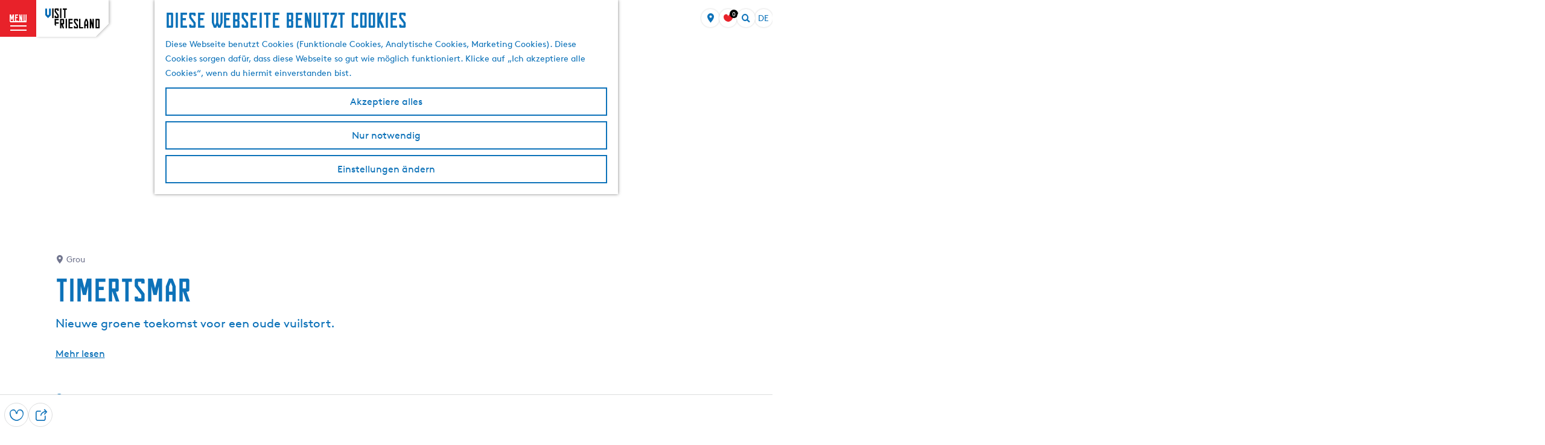

--- FILE ---
content_type: text/html; charset=UTF-8
request_url: https://www.friesland.nl/de/orte/2830091129/timertsmar
body_size: 17400
content:
<!DOCTYPE html>





<html lang="de">
<head>
    <meta charset="utf-8">
    <meta http-equiv="X-UA-Compatible" content="IE=edge">
    <meta name="viewport" content="width=device-width, initial-scale=1.0">
    <meta name="msvalidate.01" content="0165B6DFBFDC76DB95E5AD1E4C980388"/>
    <meta name="theme-color" content="#0D72B9">
<meta name="msapplication-TileColor" content="#0D72B9"/>


    <title>
        Timertsmar | Friesland.nl
    </title>

                    <script>
            window.dataLayer = window.dataLayer || [];
            function gtag(){dataLayer.push(arguments);}

            gtag('consent', 'default', {
                'ad_personalization': 'denied',
                'ad_storage': 'denied',
                'ad_user_data': 'denied',
                'analytics_storage': 'denied',
                'functionality_storage': 'denied',
                'personalization_storage': 'denied',
                'security_storage': 'granted',
                'wait_for_update': 500
            });
            gtag('set', 'ads_data_redaction', true);
        </script>

        <script>(function(w,d,s,l,i){w[l]=w[l]||[];w[l].push(
            {'gtm.start': new Date().getTime(),event:'gtm.js'}
          );var f=d.getElementsByTagName(s)[0],
            j=d.createElement(s),dl=l!='dataLayer'?'&l='+l:'';j.async=true;j.src=
            'https://isst.friesland.nl/visit.js?id='+i+dl;f.parentNode.insertBefore(j,f);
          })(window,document,'script','dataLayer','friesland');</script>
    
                            <link rel="alternate" href="https://www.friesland.nl/nl/locaties/2830091129/timertsmar" hreflang="nl"/>
            <link rel="alternate" href="https://www.friesland.nl/de/orte/2830091129/timertsmar" hreflang="de"/>
        
            

    <link rel="canonical" href="https://www.friesland.nl/de/orte/2830091129/timertsmar" />



            <meta name="description" content="Nieuwe groene toekomst voor een oude vuilstort.">
        
                                <meta property="og:title" content="Timertsmar" />
                                <meta property="og:description" content="Nieuwe groene toekomst voor een oude vuilstort." />
                                <meta property="og:url" content="https://www.friesland.nl/de/orte/2830091129/timertsmar" />
                                <meta property="og:type" content="website" />
                                                <meta property="og:image" content="https://assets.plaece.nl/thumb/Qnj3HWLUc0rrp3MthfI8Qwm_RO6-855GwFiLxkFbwlQ/resizing_type:fit/width:650/height:366/gravity:sm/aHR0cHM6Ly9hc3NldHMucGxhZWNlLm5sL29kcC1mcmllc2xhbmQvaW1hZ2UvNTM1NjI1NmRhMTQ5YTU5ZTg0OTVhNmYzMWQ2YmU5NjFkZTFjY2U5Ml8wMTliNzcxMy1iZjRhLTdiY2YtYjY5ZS01Zjc1NzFmNjk0MjQuanBn.jpg" />
                                                            <meta property="og:image" content="https://assets.plaece.nl/thumb/coZJ2eJ8sTXDsf4Ot1JPSD2kgB9CsEgVrXfDxpZ92M4/resizing_type:fit/width:650/height:366/gravity:sm/aHR0cHM6Ly9hc3NldHMucGxhZWNlLm5sL29kcC1mcmllc2xhbmQvaW1hZ2UvNTlkZjBiNjM1Y2EzY2NmNzM0N2NhYmZkOWEwNDFhZDVmMjEyYzQ1Zl8wMTliNzcxMy1iZmMwLTcyMmYtYjlhYS01YzFiYWI1ZTgxMTkuanBn.jpg" />
                        

                                <meta name="twitter:card" content="summary" />
                                <meta name="twitter:title" content="Timertsmar" />
                                <meta name="twitter:description" content="Nieuwe groene toekomst voor een oude vuilstort." />
            






    
            <link rel="shortcut icon" href="/build/assets/favicon.eca5b07659adcd39dae9.ico" type="image/x-icon">
    <link rel="apple-touch-icon" href="/build/assets/apple-touch-icon.e2ded64428504375ba43.png">
    <link rel="apple-touch-icon" sizes="57x57" href="/build/assets/apple-touch-icon-57x57.5175c0a5f3fb1b28381c.png"/>
    <link rel="apple-touch-icon" sizes="60x60" href="/build/assets/apple-touch-icon-60x60.e98e98b0be1ab8da9e7c.png"/>
    <link rel="apple-touch-icon" sizes="72x72" href="/build/assets/apple-touch-icon-72x72.6815c47a7f9dd3019c20.png"/>
    <link rel="apple-touch-icon" sizes="76x76" href="/build/assets/apple-touch-icon-76x76.3326dd23487fc61b484b.png"/>
    <link rel="apple-touch-icon" sizes="114x114" href="/build/assets/apple-touch-icon-114x114.605c92b676b06f9b43e3.png"/>
    <link rel="apple-touch-icon" sizes="120x120" href="/build/assets/apple-touch-icon-120x120.178b89d2f83d7a7f3126.png"/>
    <link rel="apple-touch-icon" sizes="144x144" href="/build/assets/apple-touch-icon-144x144.0e08d0193bb2a3d4ae00.png"/>
    <link rel="apple-touch-icon" sizes="152x152" href="/build/assets/apple-touch-icon-152x152.e2ded64428504375ba43.png"/>
    <link rel="icon" type="image/png" href="/build/assets/favicon-196x196.6e8dd560c58c6d4538f2.png" sizes="196x196"/>
    <link rel="icon" type="image/png" href="/build/assets/favicon-96x96.ab0ad0d64f669b9d8d2e.png" sizes="96x96"/>
    <link rel="icon" type="image/png" href="/build/assets/favicon-32x32.b2d9f189794a64650e56.png" sizes="32x32"/>
    <link rel="icon" type="image/png" href="/build/assets/favicon-16x16.d355322ea82f8b452cc9.png" sizes="16x16"/>
    <link rel="icon" type="image/png" href="/build/assets/favicon-128.1b77abc9917e2321b816.png" sizes="128x128"/>
    <meta name="application-name" content="Digitaal Platform Friesland"/>
    <meta name="msapplication-TileColor" content="#0D72B9"/>
    <meta name="msapplication-TileImage" content="/build/assets/mstile-144x144.0e08d0193bb2a3d4ae00.png"/>
    <meta name="msapplication-square70x70logo" content="/build/assets/mstile-70x70.1b77abc9917e2321b816.png"/>
    <meta name="msapplication-square150x150logo" content="/build/assets/mstile-150x150.75404916a14ea9fb7999.png"/>
    <meta name="msapplication-wide310x150logo" content="/build/assets/mstile-310x150.d3f45e2b91b14f0b8646.png"/>
    <meta name="msapplication-square310x310logo" content="/build/assets/mstile-310x310.d75984d82ae9f06f8283.png"/>


            <link rel="stylesheet" href="/build/main.c01ba5570a3110d85a00.css">
    <link rel="stylesheet" href="/build/main-print.f913b7209d0455a344fb.css" media="print">


        <script>
    var odpClientApi = 'https\u003A\/\/www.friesland.nl\/_client\/de\/odp\/api';
    var clientFavorites = 'https\u003A\/\/www.friesland.nl\/_client\/favorite';
</script>

<script src="/build/runtime.25ae3703bf0e9506cd94.bundle.js" defer></script>
<script src="/build/main.2f4a9ae64cf7887f96bf.bundle.js" defer></script>


        
    <script src="https://cdnjs.cloudflare.com/ajax/libs/jquery/2.2.4/jquery.min.js" integrity="sha512-DUC8yqWf7ez3JD1jszxCWSVB0DMP78eOyBpMa5aJki1bIRARykviOuImIczkxlj1KhVSyS16w2FSQetkD4UU2w==" crossorigin="anonymous" referrerpolicy="no-referrer"></script>
</head>
<body class="locale-de  is-odp-detail is-odp-location-detail         is-friesland body--theme-default
        "
        data-ga-value=2830091129                                                     data-has-no-pageparts="true"
                    data-instant-intensity="viewport"
         data-cookie-bundle-enabled="true">

                                                            <!-- Google Tag Manager (noscript) -->
            <noscript>
                <iframe src="https://www.googletagmanager.com/ns.html?id=GTM-WPZ3JD"
                    height="0" width="0" style="display:none;visibility:hidden"></iframe>
            </noscript>
            <!-- End Google Tag Manager (noscript) -->
                        
    
                
    <header class="main-header header-light">
        <a href="#main" class="header__skiplink">Direkt zum Hauptinhalt</a>

        <div class="header__menuwrapper">
            <button data-ga-category="click" data-ga-action="menu" data-ga-label="#" id="mainmenu-toggle"
                    class="header__menu">
                <span class="menutxt">
                    <span class="menutxt__open">menu</span>
                    <span class="menutxt__close">close</span>
                </span>
                <span class="menuicon" aria-hidden="true"></span>
            </button>
            <div class="header__logo">
                    
                                    <a href="/de" class="main-header__logo">
            <img src="/build/assets/general/Visit-Frieland.fefa3f7b1cfa6f204932.svg"
                    alt="Visit Friesland"
                    class="main-header__logo__img">
            <span class="sr-only">Gehen Sie zur Homepage</span>
        </a>
    
    
            </div>
        </div>

        <div class="header__content-wrapper">
            <div class="header__content-wrapper-inner">
                    <nav id="main-nav" class="main-header__nav main-nav" aria-label="Primär">
        <ul class="menu">
                                                                                            <li class="main-nav__parent-wrapper main-nav__parent-wrapper--has-children" data-a11y="close">
                                                        <a href="/de/trending" class="main-nav__link main-nav__link-parent main-nav__link--has-children      main-nav-parent-link__theme--default"
                aria-haspopup="true" aria-expanded="false"
                aria-controls="menu__children-3872"                
                >
                            <span class="main-nav__link-title button-content--reset">empfohlen</span>
                                                                                                                                    </a>
                                                            <ul id="menu__children-3872" class="menu__children">

                        <li class="main-nav__child__back-button__wrapper">
                <button class="btn--reset main-nav__child__back-button">
                    <span class="icon-font icon-fill-chevron-left" aria-hidden="true"></span>
                    Zurück
                </button>
            </li>

                        <li class="main-nav__parent-wrapper-mobile">
                <a href="/de/trending" class="main-nav__parent-title">
                    <span class="main-nav__link-title button-content--reset">empfohlen</span>
                </a>
            </li>

                                            <li class="main-nav__child-wrapper main-nav-child__theme--default">
                <a href="/de/provinz-friesland" class="main-nav__link main-nav__link-child       main-nav-child-link__theme--default"
                                
                >
                            <span class="main-nav__link-title button-content--reset">über die provinz</span>
                                                                                                                                    </a>
                                </li>
                                                <li class="main-nav__child-wrapper main-nav-child__theme--default">
                <a href="/de/planen/sehen-und-erleben/aktivitaten/routen-v1/pelgrimeren-in-friesland" class="main-nav__link main-nav__link-child       main-nav-child-link__theme--default"
                                
                >
                            <span class="main-nav__link-title button-content--reset">pilgern</span>
                                                                                                                                    </a>
                                </li>
                                                <li class="main-nav__child-wrapper main-nav-child__theme--default">
                <a href="/de/trending/fur-die-kinder" class="main-nav__link main-nav__link-child       main-nav-child-link__theme--default"
                                
                >
                            <span class="main-nav__link-title button-content--reset">für kinder</span>
                                                                                                                                    </a>
                                </li>
                                                <li class="main-nav__child-wrapper main-nav-child__theme--default">
                <a href="/de/trending/blogs" class="main-nav__link main-nav__link-child       main-nav-child-link__theme--default"
                                
                >
                            <span class="main-nav__link-title button-content--reset">blogs</span>
                                                                                                                                    </a>
                                </li>
                        </ul>
                    </li>
                                    <li class="main-nav__parent-wrapper main-nav__parent-wrapper--has-children" data-a11y="close">
                                                        <a href="/de/entdecken" class="main-nav__link main-nav__link-parent main-nav__link--has-children      main-nav-parent-link__theme--default"
                aria-haspopup="true" aria-expanded="false"
                aria-controls="menu__children-658"                
                >
                            <span class="main-nav__link-title button-content--reset">entdecken</span>
                                                                                                                                    </a>
                                                            <ul id="menu__children-658" class="menu__children">

                        <li class="main-nav__child__back-button__wrapper">
                <button class="btn--reset main-nav__child__back-button">
                    <span class="icon-font icon-fill-chevron-left" aria-hidden="true"></span>
                    Zurück
                </button>
            </li>

                        <li class="main-nav__parent-wrapper-mobile">
                <a href="/de/entdecken" class="main-nav__parent-title">
                    <span class="main-nav__link-title button-content--reset">entdecken</span>
                </a>
            </li>

                                            <li class="main-nav__child-wrapper main-nav-child__theme--default">
                <a href="/de/entdecken/die-elf-stadte" class="main-nav__link main-nav__link-child       main-nav-child-link__theme--default"
                                
                >
                            <span class="main-nav__link-title button-content--reset">elf städte</span>
                                                                                                                                    </a>
                                </li>
                                                <li class="main-nav__child-wrapper main-nav-child__theme--default">
                <a href="/de/entdecken/wasserland" class="main-nav__link main-nav__link-child       main-nav-child-link__theme--default"
                                
                >
                            <span class="main-nav__link-title button-content--reset">wasser</span>
                                                                                                                                    </a>
                                </li>
                                                <li class="main-nav__child-wrapper main-nav-child__theme--default">
                <a href="/de/entdecken/das-watt" class="main-nav__link main-nav__link-child       main-nav-child-link__theme--default"
                                
                >
                            <span class="main-nav__link-title button-content--reset">das watt</span>
                                                                                                                                    </a>
                                </li>
                                                <li class="main-nav__child-wrapper main-nav-child__theme--default">
                <a href="/de/entdecken/natur" class="main-nav__link main-nav__link-child       main-nav-child-link__theme--default"
                                
                >
                            <span class="main-nav__link-title button-content--reset">natur</span>
                                                                                                                                    </a>
                                </li>
                                                <li class="main-nav__child-wrapper main-nav-child__theme--default">
                <a href="/de/entdecken/kultur" class="main-nav__link main-nav__link-child       main-nav-child-link__theme--default"
                                
                >
                            <span class="main-nav__link-title button-content--reset">kultur</span>
                                                                                                                                    </a>
                                </li>
                                                <li class="main-nav__child-wrapper main-nav-child__theme--default">
                <a href="/de/entdecken/von-friesischem-boden" class="main-nav__link main-nav__link-child       main-nav-child-link__theme--default"
                                
                >
                            <span class="main-nav__link-title button-content--reset">von friesischem boden</span>
                                                                                                                                    </a>
                                </li>
                        </ul>
                    </li>
                                    <li class="main-nav__parent-wrapper main-nav__parent-wrapper--has-children" data-a11y="close">
                                                        <a href="/de/planen" class="main-nav__link main-nav__link-parent main-nav__link--has-children      main-nav-parent-link__theme--default"
                aria-haspopup="true" aria-expanded="false"
                aria-controls="menu__children-655"                
                >
                            <span class="main-nav__link-title button-content--reset">besuchen</span>
                                                                                                                                    </a>
                                                            <ul id="menu__children-655" class="menu__children">

                        <li class="main-nav__child__back-button__wrapper">
                <button class="btn--reset main-nav__child__back-button">
                    <span class="icon-font icon-fill-chevron-left" aria-hidden="true"></span>
                    Zurück
                </button>
            </li>

                        <li class="main-nav__parent-wrapper-mobile">
                <a href="/de/planen" class="main-nav__parent-title">
                    <span class="main-nav__link-title button-content--reset">besuchen</span>
                </a>
            </li>

                                            <li class="main-nav__child-wrapper main-nav-child__theme--default">
                <a href="/de/planen/ubernachten" class="main-nav__link main-nav__link-child       main-nav-child-link__theme--default"
                                
                >
                            <span class="main-nav__link-title button-content--reset">übernachten</span>
                                                                                                                                    </a>
                                </li>
                                                <li class="main-nav__child-wrapper main-nav-child__theme--default">
                <a href="/de/planen/essen-und-trinken" class="main-nav__link main-nav__link-child       main-nav-child-link__theme--default"
                                
                >
                            <span class="main-nav__link-title button-content--reset">essen und trinken</span>
                                                                                                                                    </a>
                                </li>
                                                <li class="main-nav__child-wrapper main-nav-child__theme--default">
                <a href="/de/planen/events" class="main-nav__link main-nav__link-child       main-nav-child-link__theme--default"
                                
                >
                            <span class="main-nav__link-title button-content--reset">termine und events</span>
                                                                                                                                    </a>
                                </li>
                                                <li class="main-nav__child-wrapper main-nav-child__theme--default">
                <a href="/de/planen/sehen-und-erleben" class="main-nav__link main-nav__link-child       main-nav-child-link__theme--default"
                                
                >
                            <span class="main-nav__link-title button-content--reset">sehen und erleben</span>
                                                                                                                                    </a>
                                </li>
                                                <li class="main-nav__child-wrapper main-nav-child__theme--default">
                <a href="/de/planen/routen" class="main-nav__link main-nav__link-child       main-nav-child-link__theme--default"
                                
                >
                            <span class="main-nav__link-title button-content--reset">routen</span>
                                                                                                                                    </a>
                                </li>
                                                <li class="main-nav__child-wrapper main-nav-child__theme--default">
                <a href="/de/planen/nachhaltig" class="main-nav__link main-nav__link-child       main-nav-child-link__theme--default"
                                
                >
                            <span class="main-nav__link-title button-content--reset">grüner reisen</span>
                                                                                                                                    </a>
                                </li>
                        </ul>
                    </li>
                                                </ul>
    </nav>
    <div class="main-nav__overlay"></div>
                    <div class="menu_highlight">
                            <h4 class="highlight_title">wohnmobilurlaub</h4>
        
                            <h3 class="highlight_subtitle">alle tipps</h3>
        
                            <p class="highlight_content">Macht euch mit dem Wohnmobil auf den Weg und erlebt die Freiheit des Campings mit dem Komfort eines mobilen Eigenheims. Entdeckt alle Wohnmobilstellplätze, die Friesland zu bieten hat, und wählt euren Favoriten.</p>
        
                
                    <a href="https://www.friesland.nl/de/planen/ubernachten/wohnmobilurlaub" class="highlight_btn">Entdecken</a>
            </div>

                            <style>
                                                    </style>

            </div>
        </div>

        <div class="headerdots__wrapper">
                        
                                        <div class="header__topmenu">
                                            <a class="headerdots__link" href="https://www.friesland.nl/de/auf-der-karte" >auf der karte</a>
                                            <a class="headerdots__link" href="https://www.friesland.nl/de/travel-trade"  target="_blank" >travel trade</a>
                                    </div>
            
                            <ul class="handles">
                                                                            <li class="handles__item handles__item--map">
                    <a href="/de/auf-der-karte" class="handles__link " >
                        <span class="handles__icon icon-font icon-fill-marker2" aria-hidden="true"></span>
                        <span class="handles__name">MAP</span>
                    </a>
                </li>
                    
                                                                                                                                    <li class="handles__item handles__item--favorites">
                    <a href="/de/favoriten" class="handles__link " >
                        <span class="handles__icon icon-font icon-fill-heart" aria-hidden="true"></span>
                        <span class="handles__count" data-favorite-count="0" aria-describedby="handles-favorites-name" role="status">0</span>
                        <span class="handles__name" id="handles-favorites-name">Favoriten</span>
                    </a>
                </li>
                    
                                    <form method="get" action="/de/suchen" class="main-header__search">
                        <input type="search" name="query" aria-label="Suchen"
                    placeholder="" class="main-header__search-input"
                    value="">
            <button type="submit" class="main-header__search-btn">
                <span class="main-header__search-icon icon-font icon-fill-magnifyglass" aria-hidden="true"></span>
                <span class="sr-only">Suchen</span>
            </button>
        </form>
    
                </ul>

                                    <nav class="language-nav" data-a11y="close" aria-labelledby="language-nav-switcher" translate="no">
                            <span id="language-nav-switcher" class="sr-only">
                    Sprache auswählen
                    <span class="sr-only" aria-current="true">Aktuelle Sprache: Deutsch</span>
                </span>
                                        <button class="language-nav__item language-nav__item--de language-nav__active-lang"
                        aria-expanded="false" aria-controls="language-nav__items" aria-haspopup="true"
                        aria-labelledby="language-nav-switcher">
                    <span class="language-nav__text" aria-hidden="true">de</span>
                </button>
                <span class="language-nav__item language-nav__item--de language-nav__active-lang" aria-labelledby="language-nav-switcher">
                    <span class="language-nav__text" aria-hidden="true">de</span>
                </span>
                                        <div id="language-nav__items" class="language-nav__items">
                                                                                                        <a href="https://www.friesland.nl/nl/locaties/2830091129/timertsmar"
                                   class="language-nav__item language-nav__item--nl language-nav__link"
                                   lang="nl" hreflang="nl">
                                                                            <span class="language-nav__text" aria-hidden="true">nl</span>
                                                                                                                <span class="sr-only">Ga naar de Nederlandse pagina</span>
                                                                    </a>
                                                                                                                                                            <a href="https://www.friesland.nl/fy/lokaasjes"
                                   class="language-nav__item language-nav__item--fy language-nav__link"
                                   lang="fy" hreflang="fy">
                                                                            <span class="language-nav__text" aria-hidden="true">fy</span>
                                                                                                                <span class="sr-only">Gean nei de Fryske side</span>
                                                                    </a>
                                                                                                                                                            <a href="https://www.friesland.nl/en/locations"
                                   class="language-nav__item language-nav__item--en language-nav__link"
                                   lang="en" hreflang="en">
                                                                            <span class="language-nav__text" aria-hidden="true">en</span>
                                                                                                                <span class="sr-only">Go to the English page</span>
                                                                    </a>
                                                                                        </div>
                    </nav>
                        </div>
    </header>

    
        <main id="main">

                
            

            <div class="odp-detail-container odp-detail-container--stretch-full odp-detail-container--stretch-full--location">
        <script type="application/ld+json">{
    "@context": "http://schema.org",
    "name": "Timertsmar",
    "description": "Nieuwe groene toekomst voor een oude vuilstort.",
    "image": "https://assets.plaece.nl/odp-friesland/image/5356256da149a59e8495a6f31d6be961de1cce92_019b7713-bf4a-7bcf-b69e-5f7571f69424.jpg",
    "@type": "Place",
    "address": {
        "@type": "PostalAddress",
        "addressCountry": "NL",
        "postalCode": "",
        "streetAddress": null,
        "addressLocality": "Grou"
    },
    "geo": {
        "latitude": 53.12049,
        "longitude": 5.849454,
        "@type": "GeoCoordinates"
    }
}</script>
                        <script>
          window.dataLayer = window.dataLayer || [];
          window.dataLayer.push({"categories":["vogelkijkhut"],"city":"Grou"});
        </script>
    

        
                                            <div class="item-details general-content ">
                    <div class="item-details__header item-details__location-header">
                            <div class="splide__carousel item-carousel">
                            <span class="anchor" id="item-details__carousel"></span>
                        <div class="splide splide__main item-carousel__container"
                                data-splide='{
    "type":"slide",
    "arrows":true,
    "pagination":true,
    "keyboard":"focused",
    "slideFocus":false,
    "flickPower":50,
    "video": {
    "autoplay": "1",
    "mute": "1",
    "playerOptions": {
    "vimeo": {
    "controls": "1"
    },
    "youtube": {
    "controls": "1"
    }
    }
    },
    "classes": {
    "pagination": "splide__pagination item-carousel__pagination",
    "page": "splide__pagination__page item-carousel__pagination-page"
    },
    "drag":true
        ,"i18n": {
        "prev": "Vorherige Folie"
        ,"next": "Nächste Folie"
        ,"first": "Gehe zur ersten Folie"
        ,"last": "Zur letzten Folie gehen"
        ,"slideX": "Gehe zu Folie %s"
        ,"pageX": "Gehe zu Seite %s"
        ,"play": "Autoplay starten"
        ,"pause": "Autoplay pausieren"
        ,"carousel": "karussell"
        ,"select": "Wählen Sie eine Folie aus, die angezeigt werden soll"
        ,"slide": "folie"
        ,"slideLabel": "%s von %s"
        ,"playVideo": "Video abspielen"
    }
    
    }' >
                                                                                            <div class="splide__arrows item-carousel__arrows ">
            <button type="button" class="splide__arrow splide__arrow--prev item-carousel__arrow item-carousel__arrow--prev icon-font icon-fill-chevron-left" data-ga-category="click" data-ga-label="navigation" data-ga-action="prev"></button>
                        <button type="button" class="splide__arrow splide__arrow--next item-carousel__arrow item-carousel__arrow--next icon-font icon-fill-chevron-right" data-ga-category="click" data-ga-label="navigation" data-ga-action="next"></button>
        </div>
    
                                                                            <div class="splide__track item-carousel__track">
                        <ul class="splide__list item-carousel__list">
                                                                                                                                                                                                                                                                                                        <li class="splide__slide item-carousel__item-container file-image">
                                                                                                                                                                                <picture class="img__wrapper img--theme-default item-carousel__item"
                    data-copyright="&copy; Foto © Klaas Vonk (via Vogelkijkhut.nl)">
                                                                                                                                                                        <source type="image/webp"
                                        srcset="https://assets.plaece.nl/thumb/ng5CRnusXAIWNzlB6fqnELTZIC9qkYBUEAV3frtw2nE/resizing_type:fit/width:960/height:0/gravity:sm/enlarge:0/aHR0cHM6Ly9hc3NldHMucGxhZWNlLm5sL29kcC1mcmllc2xhbmQvaW1hZ2UvNTM1NjI1NmRhMTQ5YTU5ZTg0OTVhNmYzMWQ2YmU5NjFkZTFjY2U5Ml8wMTliNzcxMy1iZjRhLTdiY2YtYjY5ZS01Zjc1NzFmNjk0MjQuanBn.webp" media="(max-width: 500px)">
                                                                            <source srcset="https://assets.plaece.nl/thumb/1Q059SpUdAkt347NvDZ3GBYsc0KCa7JeYWg_UKnbRQU/resizing_type:fit/width:960/height:0/gravity:sm/enlarge:0/aHR0cHM6Ly9hc3NldHMucGxhZWNlLm5sL29kcC1mcmllc2xhbmQvaW1hZ2UvNTM1NjI1NmRhMTQ5YTU5ZTg0OTVhNmYzMWQ2YmU5NjFkZTFjY2U5Ml8wMTliNzcxMy1iZjRhLTdiY2YtYjY5ZS01Zjc1NzFmNjk0MjQuanBn.jpg" media="(max-width: 500px)">
                                                                                                                                                        <source type="image/webp"
                                        srcset="https://assets.plaece.nl/thumb/aE_bBtSRHetrUFVxb0S4-r5RnwPW-PfftJcdoxKmwCY/resizing_type:fit/width:1280/height:0/gravity:sm/enlarge:0/aHR0cHM6Ly9hc3NldHMucGxhZWNlLm5sL29kcC1mcmllc2xhbmQvaW1hZ2UvNTM1NjI1NmRhMTQ5YTU5ZTg0OTVhNmYzMWQ2YmU5NjFkZTFjY2U5Ml8wMTliNzcxMy1iZjRhLTdiY2YtYjY5ZS01Zjc1NzFmNjk0MjQuanBn.webp" media="(max-width: 1079px)">
                                                                            <source srcset="https://assets.plaece.nl/thumb/LCYcJ1_93OZExXmV942jVxNlaPD0vOHlB6E3EpbkyAM/resizing_type:fit/width:1280/height:0/gravity:sm/enlarge:0/aHR0cHM6Ly9hc3NldHMucGxhZWNlLm5sL29kcC1mcmllc2xhbmQvaW1hZ2UvNTM1NjI1NmRhMTQ5YTU5ZTg0OTVhNmYzMWQ2YmU5NjFkZTFjY2U5Ml8wMTliNzcxMy1iZjRhLTdiY2YtYjY5ZS01Zjc1NzFmNjk0MjQuanBn.jpg" media="(max-width: 1079px)">
                                                                                                                                                        <source type="image/webp"
                                        srcset="https://assets.plaece.nl/thumb/9JFHYz2elDr3ze9O2pG7QFJCBPY5Y1YlJmTh0iVziRY/resizing_type:fit/width:1580/height:0/gravity:sm/enlarge:0/aHR0cHM6Ly9hc3NldHMucGxhZWNlLm5sL29kcC1mcmllc2xhbmQvaW1hZ2UvNTM1NjI1NmRhMTQ5YTU5ZTg0OTVhNmYzMWQ2YmU5NjFkZTFjY2U5Ml8wMTliNzcxMy1iZjRhLTdiY2YtYjY5ZS01Zjc1NzFmNjk0MjQuanBn.webp">
                                                                            <source srcset="https://assets.plaece.nl/thumb/7jMX3WvTRbUP9MDE3tUqQBwzEcpMgUwfyNKUWVm-9N0/resizing_type:fit/width:1580/height:0/gravity:sm/enlarge:0/aHR0cHM6Ly9hc3NldHMucGxhZWNlLm5sL29kcC1mcmllc2xhbmQvaW1hZ2UvNTM1NjI1NmRhMTQ5YTU5ZTg0OTVhNmYzMWQ2YmU5NjFkZTFjY2U5Ml8wMTliNzcxMy1iZjRhLTdiY2YtYjY5ZS01Zjc1NzFmNjk0MjQuanBn.jpg">
                                                    <img src="https://assets.plaece.nl/thumb/1Q059SpUdAkt347NvDZ3GBYsc0KCa7JeYWg_UKnbRQU/resizing_type:fit/width:960/height:0/gravity:sm/enlarge:0/aHR0cHM6Ly9hc3NldHMucGxhZWNlLm5sL29kcC1mcmllc2xhbmQvaW1hZ2UvNTM1NjI1NmRhMTQ5YTU5ZTg0OTVhNmYzMWQ2YmU5NjFkZTFjY2U5Ml8wMTliNzcxMy1iZjRhLTdiY2YtYjY5ZS01Zjc1NzFmNjk0MjQuanBn.jpg"
                        class="img__main "
                        alt="" 
                        >
            </picture>
                                            </li>
                                                                                                                                                                                                                                                                                                                                                                                                                    <li class="splide__slide item-carousel__item-container file-image">
                                                                                                                                                                                <picture class="img__wrapper img--theme-default item-carousel__item"
                    data-copyright="&copy; Foto © Klaas Vonk (via Vogelkijkhut.nl)">
                                                                                                                                                                        <source type="image/webp"
                                        srcset="https://assets.plaece.nl/thumb/U1vSmcutzvkAwUCIHN-plqSlV7Vq2SmLeJhmPf2uagw/resizing_type:fit/width:960/height:0/gravity:sm/enlarge:0/aHR0cHM6Ly9hc3NldHMucGxhZWNlLm5sL29kcC1mcmllc2xhbmQvaW1hZ2UvNTlkZjBiNjM1Y2EzY2NmNzM0N2NhYmZkOWEwNDFhZDVmMjEyYzQ1Zl8wMTliNzcxMy1iZmMwLTcyMmYtYjlhYS01YzFiYWI1ZTgxMTkuanBn.webp" media="(max-width: 500px)">
                                                                            <source srcset="https://assets.plaece.nl/thumb/GDDyeaMuJzkVidBcCThaieBr85O9VulbJTabRFhSrDo/resizing_type:fit/width:960/height:0/gravity:sm/enlarge:0/aHR0cHM6Ly9hc3NldHMucGxhZWNlLm5sL29kcC1mcmllc2xhbmQvaW1hZ2UvNTlkZjBiNjM1Y2EzY2NmNzM0N2NhYmZkOWEwNDFhZDVmMjEyYzQ1Zl8wMTliNzcxMy1iZmMwLTcyMmYtYjlhYS01YzFiYWI1ZTgxMTkuanBn.jpg" media="(max-width: 500px)">
                                                                                                                                                        <source type="image/webp"
                                        srcset="https://assets.plaece.nl/thumb/bhbuId-rovGXUUujzlkCStRwMyxFKkd4TvwGKpFIlvg/resizing_type:fit/width:1280/height:0/gravity:sm/enlarge:0/aHR0cHM6Ly9hc3NldHMucGxhZWNlLm5sL29kcC1mcmllc2xhbmQvaW1hZ2UvNTlkZjBiNjM1Y2EzY2NmNzM0N2NhYmZkOWEwNDFhZDVmMjEyYzQ1Zl8wMTliNzcxMy1iZmMwLTcyMmYtYjlhYS01YzFiYWI1ZTgxMTkuanBn.webp" media="(max-width: 1079px)">
                                                                            <source srcset="https://assets.plaece.nl/thumb/rsmdG5e2xZghMmS1pPo0lH1kyQ49nn8O0f4x20noODo/resizing_type:fit/width:1280/height:0/gravity:sm/enlarge:0/aHR0cHM6Ly9hc3NldHMucGxhZWNlLm5sL29kcC1mcmllc2xhbmQvaW1hZ2UvNTlkZjBiNjM1Y2EzY2NmNzM0N2NhYmZkOWEwNDFhZDVmMjEyYzQ1Zl8wMTliNzcxMy1iZmMwLTcyMmYtYjlhYS01YzFiYWI1ZTgxMTkuanBn.jpg" media="(max-width: 1079px)">
                                                                                                                                                        <source type="image/webp"
                                        srcset="https://assets.plaece.nl/thumb/jBUZsAFwie6B9AEJ5aj98Jy-8DGYJeIlDrzBL6k60AA/resizing_type:fit/width:1580/height:0/gravity:sm/enlarge:0/aHR0cHM6Ly9hc3NldHMucGxhZWNlLm5sL29kcC1mcmllc2xhbmQvaW1hZ2UvNTlkZjBiNjM1Y2EzY2NmNzM0N2NhYmZkOWEwNDFhZDVmMjEyYzQ1Zl8wMTliNzcxMy1iZmMwLTcyMmYtYjlhYS01YzFiYWI1ZTgxMTkuanBn.webp">
                                                                            <source srcset="https://assets.plaece.nl/thumb/oDRdiWc8sfwPn2TBu7SDBN61asjgayKV5Cwz_D5Nld8/resizing_type:fit/width:1580/height:0/gravity:sm/enlarge:0/aHR0cHM6Ly9hc3NldHMucGxhZWNlLm5sL29kcC1mcmllc2xhbmQvaW1hZ2UvNTlkZjBiNjM1Y2EzY2NmNzM0N2NhYmZkOWEwNDFhZDVmMjEyYzQ1Zl8wMTliNzcxMy1iZmMwLTcyMmYtYjlhYS01YzFiYWI1ZTgxMTkuanBn.jpg">
                                                    <img src="https://assets.plaece.nl/thumb/GDDyeaMuJzkVidBcCThaieBr85O9VulbJTabRFhSrDo/resizing_type:fit/width:960/height:0/gravity:sm/enlarge:0/aHR0cHM6Ly9hc3NldHMucGxhZWNlLm5sL29kcC1mcmllc2xhbmQvaW1hZ2UvNTlkZjBiNjM1Y2EzY2NmNzM0N2NhYmZkOWEwNDFhZDVmMjEyYzQ1Zl8wMTliNzcxMy1iZmMwLTcyMmYtYjlhYS01YzFiYWI1ZTgxMTkuanBn.jpg"
                        class="img__main "
                        alt="" loading="lazy"
                        >
            </picture>
                                            </li>
                                                                                                                                                                </ul>
                    </div>
                
    <style>
        .item-carousel__pagination {
            --pagination-label: ' ab 2';
        }
    </style>
            </div>
        </div>
    
        <div class="item-details__header-intro container-medium container-padding">
                <h1 class="item__title">
        Timertsmar

                
            </h1>

                            <p class="back_link-wrapper">
        <a class="btn btn-back" href="javascript:history.back();">
            <span class="btn-back__icon icon-font icon-fill-chevron-left" aria-hidden="true"></span>
            Zurück
        </a>
    </p>

                                

                                
                                <p class="item-details__location">
        <span class="icon-font icon-fill-marker1" aria-hidden="true"></span>
                Grou
    </p>

                            <p class="item-details__intro-wrapper item-details__block">
            Nieuwe groene toekomst voor een oude vuilstort.
        </p>
        <button class="item-details__intro-btn button--reset button--link">Mehr lesen</button>

                    </div>
    </div>

                    <div class="item-details__item-details-body item-details__location-details-body container-medium container-padding">
        <div class="item-details__left">
                                                
        <div class="item-details__media-block-list-wrapper item-details__block">
                        <h2 class="item-details__heading item-details__heading-media-block">Hier schon mal ein Vorgeschmack</h2>
                                                <ul class="item-lightbox__item-container file-image tiles--media-detail"
                        data-count="2">
                                                                                                                                                                                                                                                                                        <li class="item-lightbox__item-link item-lightbox__item-link--image image-link button--reset">
                                                                                                                                                                                                                                                                                                                                                                                                                                                <picture class="img__wrapper img--theme-default button-content--reset item-lightbox__image"
                    data-copyright="&copy; Foto © Klaas Vonk (via Vogelkijkhut.nl)">
                                                                                                                                                                        <source type="image/webp"
                                        srcset="https://assets.plaece.nl/thumb/GO1eqw3-4VvO_rW16yBRk4JR02vEUQiCLtNviFWr8k8/resizing_type:fit/width:780/height:0/gravity:sm/enlarge:0/aHR0cHM6Ly9hc3NldHMucGxhZWNlLm5sL29kcC1mcmllc2xhbmQvaW1hZ2UvNTM1NjI1NmRhMTQ5YTU5ZTg0OTVhNmYzMWQ2YmU5NjFkZTFjY2U5Ml8wMTliNzcxMy1iZjRhLTdiY2YtYjY5ZS01Zjc1NzFmNjk0MjQuanBn.webp">
                                                                            <source srcset="https://assets.plaece.nl/thumb/ffLc6ykwnNg2vw60wqGu1WDfr2zf2SIzm_HqQ34l-K0/resizing_type:fit/width:780/height:0/gravity:sm/enlarge:0/aHR0cHM6Ly9hc3NldHMucGxhZWNlLm5sL29kcC1mcmllc2xhbmQvaW1hZ2UvNTM1NjI1NmRhMTQ5YTU5ZTg0OTVhNmYzMWQ2YmU5NjFkZTFjY2U5Ml8wMTliNzcxMy1iZjRhLTdiY2YtYjY5ZS01Zjc1NzFmNjk0MjQuanBn.jpg">
                                                    <img src="https://assets.plaece.nl/thumb/ffLc6ykwnNg2vw60wqGu1WDfr2zf2SIzm_HqQ34l-K0/resizing_type:fit/width:780/height:0/gravity:sm/enlarge:0/aHR0cHM6Ly9hc3NldHMucGxhZWNlLm5sL29kcC1mcmllc2xhbmQvaW1hZ2UvNTM1NjI1NmRhMTQ5YTU5ZTg0OTVhNmYzMWQ2YmU5NjFkZTFjY2U5Ml8wMTliNzcxMy1iZjRhLTdiY2YtYjY5ZS01Zjc1NzFmNjk0MjQuanBn.jpg"
                        class="img__main "
                        alt="" loading="lazy"
                        >
            </picture>
                                                                                                                                                                                                                                                                                                                                                </li>
                                                                                                                                                                                                                                                                                                                                                                            <li class="item-lightbox__item-link item-lightbox__item-link--image image-link button--reset">
                                                                                                                                                                                                                                                                                                                                                                                                                                                <picture class="img__wrapper img--theme-default button-content--reset item-lightbox__image"
                    data-copyright="&copy; Foto © Klaas Vonk (via Vogelkijkhut.nl)">
                                                                                                                                                                        <source type="image/webp"
                                        srcset="https://assets.plaece.nl/thumb/TDwq045I8Lh-n6yRU8MV0UmI-ZuSEEE2YjPn9uV0710/resizing_type:fit/width:780/height:0/gravity:sm/enlarge:0/aHR0cHM6Ly9hc3NldHMucGxhZWNlLm5sL29kcC1mcmllc2xhbmQvaW1hZ2UvNTlkZjBiNjM1Y2EzY2NmNzM0N2NhYmZkOWEwNDFhZDVmMjEyYzQ1Zl8wMTliNzcxMy1iZmMwLTcyMmYtYjlhYS01YzFiYWI1ZTgxMTkuanBn.webp">
                                                                            <source srcset="https://assets.plaece.nl/thumb/NGBcT5YidKYXWMX9EeNJotbwdOplMhKo9xPUc4-OC3c/resizing_type:fit/width:780/height:0/gravity:sm/enlarge:0/aHR0cHM6Ly9hc3NldHMucGxhZWNlLm5sL29kcC1mcmllc2xhbmQvaW1hZ2UvNTlkZjBiNjM1Y2EzY2NmNzM0N2NhYmZkOWEwNDFhZDVmMjEyYzQ1Zl8wMTliNzcxMy1iZmMwLTcyMmYtYjlhYS01YzFiYWI1ZTgxMTkuanBn.jpg">
                                                    <img src="https://assets.plaece.nl/thumb/NGBcT5YidKYXWMX9EeNJotbwdOplMhKo9xPUc4-OC3c/resizing_type:fit/width:780/height:0/gravity:sm/enlarge:0/aHR0cHM6Ly9hc3NldHMucGxhZWNlLm5sL29kcC1mcmllc2xhbmQvaW1hZ2UvNTlkZjBiNjM1Y2EzY2NmNzM0N2NhYmZkOWEwNDFhZDVmMjEyYzQ1Zl8wMTliNzcxMy1iZmMwLTcyMmYtYjlhYS01YzFiYWI1ZTgxMTkuanBn.jpg"
                        class="img__main "
                        alt="" loading="lazy"
                        >
            </picture>
                                                                                                                                                                                                                                                                            <button class="link-overlay button--reset"
                                                            data-modal-target="#impression__carousel__template"
                                                            data-modal-lightbox="#impression__carousel"
                                                            data-modal-lightbox-index="1"
                                                            aria-haspopup="dialog">
                                                                                                                                                                                                                                    <span class="sr-only">Popup mit Bild öffnen Timertsmar</span>
                                                    </button>
                                                                                                                                                                        </li>
                                                                                                                        </ul>
            

    
                                                <template id="impression__carousel__template">
                        <div id="impression__carousel"
                                class="splide__carousel item-lightbox-popup__carousel modal-lightbox__carousel">
                            <div class="splide splide__main item-lightbox-popup__main modal-lightbox__main"
                                                                                                        data-splide='{
                                    "type":"fade"
                                    ,"live":false
                                    ,"autoplay":"pause"
                                    ,"perPage": 1
                                    ,"arrows": true
                                    ,"pagination": true
                                    ,"flickPower":100
                                    ,"rewind":true
                                        ,"i18n": {
        "prev": "Vorherige Folie"
        ,"next": "Nächste Folie"
        ,"first": "Gehe zur ersten Folie"
        ,"last": "Zur letzten Folie gehen"
        ,"slideX": "Gehe zu Folie %s"
        ,"pageX": "Gehe zu Seite %s"
        ,"play": "Autoplay starten"
        ,"pause": "Autoplay pausieren"
        ,"carousel": "karussell"
        ,"select": "Wählen Sie eine Folie aus, die angezeigt werden soll"
        ,"slide": "folie"
        ,"slideLabel": "%s von %s"
        ,"playVideo": "Video abspielen"
    }
    
                                    }'
                                     aria-label="Mediengallerie von Timertsmar">
                                                                                                            <div class="splide__arrows modal-lightbox__arrows ">
            <button type="button" class="splide__arrow splide__arrow--prev modal-lightbox__arrow modal-lightbox__arrow--prev icon-font icon-fill-chevron-left" data-ga-category="click" data-ga-label="navigation" data-ga-action="prev"></button>
                        <button type="button" class="splide__arrow splide__arrow--next modal-lightbox__arrow modal-lightbox__arrow--next icon-font icon-fill-chevron-right" data-ga-category="click" data-ga-label="navigation" data-ga-action="next"></button>
        </div>
    
                                                                <div class="splide__track item-lightbox-popup__track modal-lightbox__track">
                                    <ul class="splide__list item-lightbox-popup__list modal-lightbox__list">
                                                                                                                                                                                                                                                                                                                                                <li class="splide__slide item-lightbox-popup__slide modal-lightbox__slide">
                                                                                                                                                                                                <picture class="img__wrapper img--theme-default item-lightbox-popup__picture modal-lightbox__picture"
                    data-copyright="&copy; Foto © Klaas Vonk (via Vogelkijkhut.nl)">
                                                                                                                                                                        <source type="image/webp"
                                        srcset="https://assets.plaece.nl/thumb/ng5CRnusXAIWNzlB6fqnELTZIC9qkYBUEAV3frtw2nE/resizing_type:fit/width:960/height:0/gravity:sm/enlarge:0/aHR0cHM6Ly9hc3NldHMucGxhZWNlLm5sL29kcC1mcmllc2xhbmQvaW1hZ2UvNTM1NjI1NmRhMTQ5YTU5ZTg0OTVhNmYzMWQ2YmU5NjFkZTFjY2U5Ml8wMTliNzcxMy1iZjRhLTdiY2YtYjY5ZS01Zjc1NzFmNjk0MjQuanBn.webp" media="(max-width: 500px)">
                                                                            <source srcset="https://assets.plaece.nl/thumb/1Q059SpUdAkt347NvDZ3GBYsc0KCa7JeYWg_UKnbRQU/resizing_type:fit/width:960/height:0/gravity:sm/enlarge:0/aHR0cHM6Ly9hc3NldHMucGxhZWNlLm5sL29kcC1mcmllc2xhbmQvaW1hZ2UvNTM1NjI1NmRhMTQ5YTU5ZTg0OTVhNmYzMWQ2YmU5NjFkZTFjY2U5Ml8wMTliNzcxMy1iZjRhLTdiY2YtYjY5ZS01Zjc1NzFmNjk0MjQuanBn.jpg" media="(max-width: 500px)">
                                                                                                                                                        <source type="image/webp"
                                        srcset="https://assets.plaece.nl/thumb/aE_bBtSRHetrUFVxb0S4-r5RnwPW-PfftJcdoxKmwCY/resizing_type:fit/width:1280/height:0/gravity:sm/enlarge:0/aHR0cHM6Ly9hc3NldHMucGxhZWNlLm5sL29kcC1mcmllc2xhbmQvaW1hZ2UvNTM1NjI1NmRhMTQ5YTU5ZTg0OTVhNmYzMWQ2YmU5NjFkZTFjY2U5Ml8wMTliNzcxMy1iZjRhLTdiY2YtYjY5ZS01Zjc1NzFmNjk0MjQuanBn.webp" media="(max-width: 1079px)">
                                                                            <source srcset="https://assets.plaece.nl/thumb/LCYcJ1_93OZExXmV942jVxNlaPD0vOHlB6E3EpbkyAM/resizing_type:fit/width:1280/height:0/gravity:sm/enlarge:0/aHR0cHM6Ly9hc3NldHMucGxhZWNlLm5sL29kcC1mcmllc2xhbmQvaW1hZ2UvNTM1NjI1NmRhMTQ5YTU5ZTg0OTVhNmYzMWQ2YmU5NjFkZTFjY2U5Ml8wMTliNzcxMy1iZjRhLTdiY2YtYjY5ZS01Zjc1NzFmNjk0MjQuanBn.jpg" media="(max-width: 1079px)">
                                                                                                                                                        <source type="image/webp"
                                        srcset="https://assets.plaece.nl/thumb/9JFHYz2elDr3ze9O2pG7QFJCBPY5Y1YlJmTh0iVziRY/resizing_type:fit/width:1580/height:0/gravity:sm/enlarge:0/aHR0cHM6Ly9hc3NldHMucGxhZWNlLm5sL29kcC1mcmllc2xhbmQvaW1hZ2UvNTM1NjI1NmRhMTQ5YTU5ZTg0OTVhNmYzMWQ2YmU5NjFkZTFjY2U5Ml8wMTliNzcxMy1iZjRhLTdiY2YtYjY5ZS01Zjc1NzFmNjk0MjQuanBn.webp" media="(max-width: 1650px)">
                                                                            <source srcset="https://assets.plaece.nl/thumb/7jMX3WvTRbUP9MDE3tUqQBwzEcpMgUwfyNKUWVm-9N0/resizing_type:fit/width:1580/height:0/gravity:sm/enlarge:0/aHR0cHM6Ly9hc3NldHMucGxhZWNlLm5sL29kcC1mcmllc2xhbmQvaW1hZ2UvNTM1NjI1NmRhMTQ5YTU5ZTg0OTVhNmYzMWQ2YmU5NjFkZTFjY2U5Ml8wMTliNzcxMy1iZjRhLTdiY2YtYjY5ZS01Zjc1NzFmNjk0MjQuanBn.jpg" media="(max-width: 1650px)">
                                                                                                                                                        <source type="image/webp"
                                        srcset="https://assets.plaece.nl/thumb/_SiL2GaFKNStDIz_PHO3XOKI3j_LLmDDOygoU5eizsY/resizing_type:fit/width:1900/height:0/gravity:sm/enlarge:0/aHR0cHM6Ly9hc3NldHMucGxhZWNlLm5sL29kcC1mcmllc2xhbmQvaW1hZ2UvNTM1NjI1NmRhMTQ5YTU5ZTg0OTVhNmYzMWQ2YmU5NjFkZTFjY2U5Ml8wMTliNzcxMy1iZjRhLTdiY2YtYjY5ZS01Zjc1NzFmNjk0MjQuanBn.webp">
                                                                            <source srcset="https://assets.plaece.nl/thumb/V9KcSeDVR5bGq9PBe3OdeOZwSs9_nIzqweYusSTnZ_c/resizing_type:fit/width:1900/height:0/gravity:sm/enlarge:0/aHR0cHM6Ly9hc3NldHMucGxhZWNlLm5sL29kcC1mcmllc2xhbmQvaW1hZ2UvNTM1NjI1NmRhMTQ5YTU5ZTg0OTVhNmYzMWQ2YmU5NjFkZTFjY2U5Ml8wMTliNzcxMy1iZjRhLTdiY2YtYjY5ZS01Zjc1NzFmNjk0MjQuanBn.jpg">
                                                    <img src="https://assets.plaece.nl/thumb/1Q059SpUdAkt347NvDZ3GBYsc0KCa7JeYWg_UKnbRQU/resizing_type:fit/width:960/height:0/gravity:sm/enlarge:0/aHR0cHM6Ly9hc3NldHMucGxhZWNlLm5sL29kcC1mcmllc2xhbmQvaW1hZ2UvNTM1NjI1NmRhMTQ5YTU5ZTg0OTVhNmYzMWQ2YmU5NjFkZTFjY2U5Ml8wMTliNzcxMy1iZjRhLTdiY2YtYjY5ZS01Zjc1NzFmNjk0MjQuanBn.jpg"
                        class="img__main item-lightbox-popup__img modal-lightbox__img"
                        alt="" loading="lazy"
                        >
            </picture>
                                                    </li>
                                                
                                                                                                                                                                                                                                                                                                                                                                                                <li class="splide__slide item-lightbox-popup__slide modal-lightbox__slide">
                                                                                                                                                                                                <picture class="img__wrapper img--theme-default item-lightbox-popup__picture modal-lightbox__picture"
                    data-copyright="&copy; Foto © Klaas Vonk (via Vogelkijkhut.nl)">
                                                                                                                                                                        <source type="image/webp"
                                        srcset="https://assets.plaece.nl/thumb/U1vSmcutzvkAwUCIHN-plqSlV7Vq2SmLeJhmPf2uagw/resizing_type:fit/width:960/height:0/gravity:sm/enlarge:0/aHR0cHM6Ly9hc3NldHMucGxhZWNlLm5sL29kcC1mcmllc2xhbmQvaW1hZ2UvNTlkZjBiNjM1Y2EzY2NmNzM0N2NhYmZkOWEwNDFhZDVmMjEyYzQ1Zl8wMTliNzcxMy1iZmMwLTcyMmYtYjlhYS01YzFiYWI1ZTgxMTkuanBn.webp" media="(max-width: 500px)">
                                                                            <source srcset="https://assets.plaece.nl/thumb/GDDyeaMuJzkVidBcCThaieBr85O9VulbJTabRFhSrDo/resizing_type:fit/width:960/height:0/gravity:sm/enlarge:0/aHR0cHM6Ly9hc3NldHMucGxhZWNlLm5sL29kcC1mcmllc2xhbmQvaW1hZ2UvNTlkZjBiNjM1Y2EzY2NmNzM0N2NhYmZkOWEwNDFhZDVmMjEyYzQ1Zl8wMTliNzcxMy1iZmMwLTcyMmYtYjlhYS01YzFiYWI1ZTgxMTkuanBn.jpg" media="(max-width: 500px)">
                                                                                                                                                        <source type="image/webp"
                                        srcset="https://assets.plaece.nl/thumb/bhbuId-rovGXUUujzlkCStRwMyxFKkd4TvwGKpFIlvg/resizing_type:fit/width:1280/height:0/gravity:sm/enlarge:0/aHR0cHM6Ly9hc3NldHMucGxhZWNlLm5sL29kcC1mcmllc2xhbmQvaW1hZ2UvNTlkZjBiNjM1Y2EzY2NmNzM0N2NhYmZkOWEwNDFhZDVmMjEyYzQ1Zl8wMTliNzcxMy1iZmMwLTcyMmYtYjlhYS01YzFiYWI1ZTgxMTkuanBn.webp" media="(max-width: 1079px)">
                                                                            <source srcset="https://assets.plaece.nl/thumb/rsmdG5e2xZghMmS1pPo0lH1kyQ49nn8O0f4x20noODo/resizing_type:fit/width:1280/height:0/gravity:sm/enlarge:0/aHR0cHM6Ly9hc3NldHMucGxhZWNlLm5sL29kcC1mcmllc2xhbmQvaW1hZ2UvNTlkZjBiNjM1Y2EzY2NmNzM0N2NhYmZkOWEwNDFhZDVmMjEyYzQ1Zl8wMTliNzcxMy1iZmMwLTcyMmYtYjlhYS01YzFiYWI1ZTgxMTkuanBn.jpg" media="(max-width: 1079px)">
                                                                                                                                                        <source type="image/webp"
                                        srcset="https://assets.plaece.nl/thumb/jBUZsAFwie6B9AEJ5aj98Jy-8DGYJeIlDrzBL6k60AA/resizing_type:fit/width:1580/height:0/gravity:sm/enlarge:0/aHR0cHM6Ly9hc3NldHMucGxhZWNlLm5sL29kcC1mcmllc2xhbmQvaW1hZ2UvNTlkZjBiNjM1Y2EzY2NmNzM0N2NhYmZkOWEwNDFhZDVmMjEyYzQ1Zl8wMTliNzcxMy1iZmMwLTcyMmYtYjlhYS01YzFiYWI1ZTgxMTkuanBn.webp" media="(max-width: 1650px)">
                                                                            <source srcset="https://assets.plaece.nl/thumb/oDRdiWc8sfwPn2TBu7SDBN61asjgayKV5Cwz_D5Nld8/resizing_type:fit/width:1580/height:0/gravity:sm/enlarge:0/aHR0cHM6Ly9hc3NldHMucGxhZWNlLm5sL29kcC1mcmllc2xhbmQvaW1hZ2UvNTlkZjBiNjM1Y2EzY2NmNzM0N2NhYmZkOWEwNDFhZDVmMjEyYzQ1Zl8wMTliNzcxMy1iZmMwLTcyMmYtYjlhYS01YzFiYWI1ZTgxMTkuanBn.jpg" media="(max-width: 1650px)">
                                                                                                                                                        <source type="image/webp"
                                        srcset="https://assets.plaece.nl/thumb/TNz-oUGuVqmQvwsO6wVRJ3mfLcT-kKQjIqcK6yL8k6Q/resizing_type:fit/width:1900/height:0/gravity:sm/enlarge:0/aHR0cHM6Ly9hc3NldHMucGxhZWNlLm5sL29kcC1mcmllc2xhbmQvaW1hZ2UvNTlkZjBiNjM1Y2EzY2NmNzM0N2NhYmZkOWEwNDFhZDVmMjEyYzQ1Zl8wMTliNzcxMy1iZmMwLTcyMmYtYjlhYS01YzFiYWI1ZTgxMTkuanBn.webp">
                                                                            <source srcset="https://assets.plaece.nl/thumb/15Ydhy6B4TEqJ7-FNY1LhnpOYuLjatL4cZyT32fCfHE/resizing_type:fit/width:1900/height:0/gravity:sm/enlarge:0/aHR0cHM6Ly9hc3NldHMucGxhZWNlLm5sL29kcC1mcmllc2xhbmQvaW1hZ2UvNTlkZjBiNjM1Y2EzY2NmNzM0N2NhYmZkOWEwNDFhZDVmMjEyYzQ1Zl8wMTliNzcxMy1iZmMwLTcyMmYtYjlhYS01YzFiYWI1ZTgxMTkuanBn.jpg">
                                                    <img src="https://assets.plaece.nl/thumb/GDDyeaMuJzkVidBcCThaieBr85O9VulbJTabRFhSrDo/resizing_type:fit/width:960/height:0/gravity:sm/enlarge:0/aHR0cHM6Ly9hc3NldHMucGxhZWNlLm5sL29kcC1mcmllc2xhbmQvaW1hZ2UvNTlkZjBiNjM1Y2EzY2NmNzM0N2NhYmZkOWEwNDFhZDVmMjEyYzQ1Zl8wMTliNzcxMy1iZmMwLTcyMmYtYjlhYS01YzFiYWI1ZTgxMTkuanBn.jpg"
                        class="img__main item-lightbox-popup__img modal-lightbox__img"
                        alt="" loading="lazy"
                        >
            </picture>
                                                    </li>
                                                
                                                                                                                            </ul>
                                </div>
                            </div>
                        </div>
                    </template>
                            
        </div>
    
                                                <div  data-controller="live" data-live-name-value="RelatedItems" data-live-url-value="/de/_components/RelatedItems" id="live-1914331372-0" data-live-props-value="{&quot;tabs&quot;:[],&quot;item&quot;:&quot;{\&quot;id\&quot;:144969,\&quot;locale\&quot;:\&quot;nl\&quot;,\&quot;tags\&quot;:[],\&quot;markers\&quot;:[\&quot;ozuitkijkplek\&quot;],\&quot;categories\&quot;:[{\&quot;id\&quot;:10240}],\&quot;coordinate\&quot;:{\&quot;latitude\&quot;:53.12049,\&quot;longitude\&quot;:5.849454},\&quot;features\&quot;:{\&quot;20.2\&quot;:{\&quot;id\&quot;:\&quot;20.2\&quot;,\&quot;datatype\&quot;:\&quot;boolean\&quot;,\&quot;value\&quot;:\&quot;1\&quot;}},\&quot;type\&quot;:\&quot;location\&quot;}&quot;,&quot;activeConfig&quot;:null,&quot;onlyDisplayTypes&quot;:{&quot;location&quot;:{&quot;location&quot;:[&quot;_top_with_location&quot;],&quot;event&quot;:[&quot;_top_same_location&quot;],&quot;deal&quot;:[&quot;_top_same_location&quot;]},&quot;event&quot;:{&quot;event&quot;:[&quot;_top_same_location&quot;,&quot;same_category&quot;]}},&quot;@attributes&quot;:{&quot;id&quot;:&quot;live-1914331372-0&quot;},&quot;@checksum&quot;:&quot;Lwzma9kqLGJqAqtk\/2cYQ\/ZvJ8dTpHDhoD4kllSDlEw=&quot;}"
            data-action="live:appear->live#$render" loading="lazy"
    >
                                                </div>

                                                                    <button class="button--reset item-details__toggle" data-accordion aria-controls="item-details__longdescription"
            aria-expanded="false"
            id="item-details__longdescription-title">
                    <span class="item-details__toggletheme-icon icon-font icon-fill-info button-content--reset"
                    aria-hidden="true"></span>
            Mehr Informationen

                    <span class="item-details__toggle-icon icon-font icon-fill-chevron-right"
                    aria-hidden="true"></span>
             </button>
                <div id="item-details__longdescription"
                class="accordion__content item-details__long-description-wrapper item-details__toggle-content"
                 aria-hidden="false" aria-labelledby="item-details__longdescription-title">
            <p>Het centrale gedeelte van de Timertsmar is in het verleden gebruikt als vuilstort. Een gedeelte van het meertje is gespaard gebleven. Het meertje is begroeid met waterlelie, gele plomp en krabbescheer. Rondom het gebied is de laatste jaren landbouwgrond omgevormd tot natuurgebied. Noordelijk van het gebied is een ondiep meertje gegraven waar pitrus welig tiert. Het naastgelegen rietveld wordt jaarlijks gemaaid. Door het aanbrengen van een stuw werd de waterhuishouding aangepast. In de afgeplagde gedeelten zijn drie poelen gegraven en werden de sloten verbreed en van glooiende oevers voorzien. Er worden verschillende soorten waargenomen, waaronder fuut, waterral, grote bonte specht, witte kwikstaart, grote karekiet, matkop en groenling.<br /><br /><strong>Bezoektijd</strong><br />Groot deel van het gebied is niet bereikbaar ivm kwetsbaar gebied, scherm en klein deel van het meertje zijn wel bereikbaar.<br /><br /><strong>Copyright</strong><br />Deze informatie is afkomstig vanuit © <a href="https://www.vogelkijkhut.nl">Vogelkijkhut.nl</a></p>
        </div>
    
                                                        
                            
                            
                                            <button class="button--reset item-details__toggle" data-accordion aria-controls="item-details__features"
                aria-expanded="false"
                id="item-details__features-title">
            <span class="item-details__toggletheme-icon icon-font icon-fill-lightbulb button-content--reset" aria-hidden="true"></span>
            Merkmale
            <span class="item-details__toggle-icon icon-font icon-fill-chevron-right" aria-hidden="true"></span>
        </button>
        <div id="item-details__features" class="accordion__content item-details__toggle-content"
                aria-hidden="true" aria-labelledby="item-details__features-title">
            <div class="item-features__wrapper">
                                                                                    <button class="button--reset feature-toggle" data-accordion aria-controls="accordion-content-vervoer" aria-expanded="false" id="accordion-title-vervoer">
                        Vervoer
                        <span class="button-content--reset feature-toggle__icon icon-font icon-fill-chevron-down" aria-hidden="true"></span>
                    </button>
                                                        <ul class="feature-container feature-item__features-wrapper accordion__content list--reset" id="accordion-content-vervoer" aria-hidden="true" aria-labelledby="accordion-title-vervoer">
                                                                                                <li class="feature-item feature-item__boolean feature-item__feature list-item--reset">
                                            <span class="label feature-item__feature-label">Eigen parkeerterrein:</span>
                        <span class="value feature-item__feature-value">Ja</span>
                                        </li>
                                </ul>
                        
            </div>
        </div>
    
                        
        
        
                                    </div>
                    <div class="item-details__right">
                <div class="item-details__sticky-content">
                                                            <div class="item-details__highlight-attributes item-details__block">
                            <dl class="highlight-attributes__wrapper">
                                                <div class="highlight-attributes__item highlight-attributes__item--distance-to-location item-details__highlight--distance-to-location highlight-attributes__item--has-icon icon-font icon-fill-gps"
            data-distance-to="53.12049, 5.849454" data-distance-long="km"
            data-distance-short="m">
                    <dt class="highlight-attributes__term">Entfernung zu Ihrem Standort:</dt>
                            <dd class="highlight-attributes__details" data-distance-to="53.12049, 5.849454"
                    data-distance-long=" km" data-distance-short=" Meter"></dd>
            </div>

                                    </dl>
                    </div>
    
                                                    <div class="odp-contact-information--container item-details__block">
                            <span class="anchor" id="item-details__contact-information"></span>
                            <div class="odp-contact-information">
        <div class="odp-contact-information__general">
                            <div class="odp-contact-information__column">
                    <p class="odp-contact-information__name">
                        Hier finden Sie
                                                    Timertsmar
                                            </p>
                            <address class="odp-contact-information__address">
                                                                                                                         Grou
                                    
    </address>

                                <a                             href="https://www.google.com/maps/dir/?api=1&amp;destination=53.12049%2C5.849454"
                                                class="odp-contact-information__route__link"
                                                data-ga-category="item-generic"
                                                data-ga-action="generic-route"
                                                target="_blank"
                    >                Route planen
                <span class="sr-only">naar Timertsmar</span>
                <br/>
            </a>                                <p class="item__distance odp-contact-information__route__distance"
                data-distance-to="53.12049, 5.849454"
                data-distance-long="km" data-distance-short="m">vanaf jouw locatie
        </p>
    
    
                </div>
                        <div class="odp-contact-information__column">
                    <ul class="list--reset odp-contact-information__contact-options">
                                                                            <li class="list-item--reset contact-options__option contact-options__option--route">
            <a                             href="https://www.google.com/maps/dir/?api=1&amp;destination=53.12049%2C5.849454"
                                                class="contact-options__link"
                                                data-ga-category="item-generic"
                                                data-ga-action="generic-route"
                    >                    <span class="contact-information__icon contact-options__icon icon-font icon-fill-gps"
                          aria-hidden="true"></span>
                                            <span class="contact-options__short-label">Route</span>
                        <span class="contact-options__long-label">Route planen</span>
                                                                <span class="sr-only">naar Timertsmar</span>
                                    </a>        </li>
    
                                                                                                            <li class="list-item--reset contact-options__option contact-options__option--email">
            <a                             href="mailto:info@vogelkijkhut.nl"
                                                class="contact-options__link"
                                                data-ga-category="item-generic"
                                                data-ga-action="generic-email"
                    >                    <span class="contact-information__icon contact-options__icon icon-font icon-fill-envelope"
                          aria-hidden="true"></span>
                                            <span class="contact-options__short-label">E-Mail</span>
                        <span class="contact-options__long-label">Schicke eine E-Mail</span>
                                                                <span class="sr-only">naar Timertsmar</span>
                                    </a>        </li>
    
                                                                                                                                                    <li class="list-item--reset contact-options__option contact-options__option--url">
            <a                             href="https://vogelkijkhut.nl/view/467"
                                                class="contact-options__link"
                                                data-ga-category="item-generic"
                                                data-ga-action="generic-url-external"
                    >                    <span class="contact-information__icon contact-options__icon icon-font icon-fill-monitor"
                          aria-hidden="true"></span>
                                            <span class="contact-options__short-label">Webseite</span>
                        <span class="contact-options__long-label">Besuche unsere Webseite</span>
                                                                <span class="sr-only">ab Timertsmar</span>
                                    </a>        </li>
    
                        </ul>

            </div>
        </div>
    </div>
        </div>
    
                                    </div>
            </div>
            <div class="item-details__below">
                                        
                                <button class="button--reset item-details__toggle" data-accordion aria-controls="item-details__related-routes"
                aria-expanded="false"
                id="item-details__related-routes-title">
            <span class="item-details__toggletheme-icon icon-font icon-fill-signpost1 button-content--reset"
                    aria-hidden="true"></span>
            Routen in der Nähe
            <span class="item-details__toggle-icon icon-font icon-fill-chevron-right"
                    aria-hidden="true"></span>
        </button>
        <div id="item-details__related-routes"
                class="accordion__content item-details__related-routes-wrapper item-details__toggle-content"
                aria-hidden="true" aria-labelledby="item-details__related-routes-title">
            <div  data-controller="live" data-live-name-value="RelatedItemsList" data-live-url-value="/de/_components/RelatedItemsList" data-live-listeners-value="[{&quot;action&quot;:&quot;tabUpdated&quot;,&quot;event&quot;:&quot;tabUpdated&quot;}]" id="live-3576672427-0" data-live-props-value="{&quot;itemsPerRow&quot;:3,&quot;tabpanel&quot;:true,&quot;displayStyle&quot;:&quot;carousel&quot;,&quot;item&quot;:&quot;{\&quot;id\&quot;:144969,\&quot;locale\&quot;:\&quot;nl\&quot;,\&quot;tags\&quot;:[],\&quot;markers\&quot;:[\&quot;ozuitkijkplek\&quot;],\&quot;categories\&quot;:[{\&quot;id\&quot;:10240}],\&quot;coordinate\&quot;:{\&quot;latitude\&quot;:53.12049,\&quot;longitude\&quot;:5.849454},\&quot;features\&quot;:{\&quot;20.2\&quot;:{\&quot;id\&quot;:\&quot;20.2\&quot;,\&quot;datatype\&quot;:\&quot;boolean\&quot;,\&quot;value\&quot;:\&quot;1\&quot;}},\&quot;type\&quot;:\&quot;location\&quot;}&quot;,&quot;activeConfig&quot;:null,&quot;onlyDisplayTypes&quot;:{&quot;location&quot;:{&quot;route&quot;:[&quot;close_to_location&quot;]},&quot;event&quot;:{&quot;route&quot;:[&quot;close_to_location&quot;]}},&quot;@attributes&quot;:{&quot;id&quot;:&quot;live-3576672427-0&quot;},&quot;@checksum&quot;:&quot;Sh4WWemO4CQd7xThLvj2Z4cl9Kxpo5olz62W2oVZKHA=&quot;}"
            data-action="live:appear->live#$render" loading="lazy"
    >
                                                </div>

        </div>
    
                                    <button class="button--reset item-details__toggle" data-accordion aria-controls="item-details__nearby"
                aria-expanded="true"
                id="item-details__nearby-title">
            <span class="item-details__toggletheme-icon icon-font icon-fill-marker2 button-content--reset" aria-hidden="true"></span>
            In der Nähe
            <span class="item-details__toggle-icon icon-font icon-fill-chevron-right" aria-hidden="true"></span>
        </button>
        <div id="item-details__nearby"
                class="accordion__content item-details__nearby-wrapper item-details__toggle-content"
                aria-hidden="false" aria-labelledby="item-details__nearby-title" style="max-height: 900px">
                                                                         <section class="item-nearby-map-wrapper item-nearby-map item-details__block" aria-label="Karte - In der Nähe">
                            <span class="anchor" id="item-details__map"></span>
                                                                                <div id="item-nearby-filters-container" class="item-nearby__filters-container">
                    <div id="item-nearby-filters" class="item-nearby-filters">
                        <form method="get">
                                                            <div id="item-nearby-category-filters">
                                                                                                                                <div class="filter-category filter-container">
                <div class="filter-inner-container">
                                    <div class="filter-options">
                                        <ul class="filter__option-items filter__option-items--count-0"
                                >
                                                                                                                                                                                                                                                                                                                                                                                                                                                                                                                                                                                                                                                                                                                                                                                                                                                                                                                                                                                                                                                                                                                                                                                                                                                                                                                                                                                                                                                                                                                                                                                                                                                                                                                                                                                                                                                                                                                                                                                                                                    <li class="filter-option__wrapper filter-option__wrapper--parent">
                                    <label class="filter-option__parent filter-option__radio filter__option first" aria-label="Essen und Trinken">
                                                                                    <input class="filter__option__input sr-only"
                                                    type="checkbox" name="category[]"
                                                    value="10301,10302,10303,10304,10305,10306,10307,10308,10309,10310,10311,10312,10313,10315,10316,10317,10318"/>
                                                                                                                                            <span class="icon icon-font icon-font icon-fill-cutlery awesome-marker-icon-white" aria-hidden="true"></span>
    
                                                                                <span class="filter__option__label">Essen und Trinken
                                            <span
                                                class="filter__option__label__icon icon-fill-chevron-right"
                                                aria-hidden="true"></span>                                            </span>
                                    </label>
                                                                    </li>
                                                                                                                                                                                                                                                                                                                                                                                                                                                                                                                                                                                                                                                                                                                                                                                                                                                                                                                                                                                                                                                                                                                                                                                                                                                                                                                                                                                                                                                                                                                                                                                                                                                                                                                                                                                                                                                                                                                                                                                                                                                                                    <li class="filter-option__wrapper filter-option__wrapper--parent">
                                    <label class="filter-option__parent filter-option__radio filter__option" aria-label="Übernachten">
                                                                                    <input class="filter__option__input sr-only"
                                                    type="checkbox" name="category[]"
                                                    value="10612,10609,10619,10614,10615,10616,10617,10618,10622,10604,10606,10607,10613,10620,10621,10611,10605,10623,10610"/>
                                                                                                                                            <span class="icon icon-font icon-font icon-fill-bed awesome-marker-icon-white" aria-hidden="true"></span>
    
                                                                                <span class="filter__option__label">Übernachten
                                            <span
                                                class="filter__option__label__icon icon-fill-chevron-right"
                                                aria-hidden="true"></span>                                            </span>
                                    </label>
                                                                    </li>
                                                                                                                                                                                                                                                                                                                                                                                                                                                                                                                                                                                                                                                                                                                                                                                                                                                                                                                                                                            <li class="filter-option__wrapper filter-option__wrapper--parent">
                                    <label class="filter-option__parent filter-option__radio filter__option" aria-label="Zu tun">
                                                                                    <input class="filter__option__input sr-only"
                                                    type="checkbox" name="category[]"
                                                    value="10700,11100,10900,10400,10800"/>
                                                                                                                                            <span class="icon icon-font icon-font icon-fill-signpost awesome-marker-icon-white" aria-hidden="true"></span>
    
                                                                                <span class="filter__option__label">Zu tun
                                            <span
                                                class="filter__option__label__icon icon-fill-chevron-right"
                                                aria-hidden="true"></span>                                            </span>
                                    </label>
                                                                    </li>
                                                                                                                                                                                                                                                                                                                                                                                                                                                                                                                                                                                                                                                                                                                                                                                                                                                                                                <li class="filter-option__wrapper filter-option__wrapper--parent">
                                    <label class="filter-option__parent filter-option__radio filter__option last" aria-label="Veranstaltungen">
                                                                                    <input class="filter__option__input sr-only"
                                                    type="checkbox" name="category[]"
                                                    value="20100,20200,20400,40300"/>
                                                                                                                                            <span class="icon icon-font icon-font icon-fill-calendar awesome-marker-icon-white" aria-hidden="true"></span>
    
                                                                                <span class="filter__option__label">Veranstaltungen
                                            <span
                                                class="filter__option__label__icon icon-fill-chevron-right"
                                                aria-hidden="true"></span>                                            </span>
                                    </label>
                                                                    </li>
                                                    </ul>
                                        </div>
                </div>
            </div>
                                            </div>
                                                    </form>
                    </div>
                    <div id="item-nearby-show-results-button" class="item-nearby__show-results-button">
                    <span data-title="Zeige {{total}} Suchergebnisse">
                        Zeige  Suchergebnisse
                    </span>
                    </div>
                </div>
                                        <script src="https://itemwidgetmap.plaece.nl/map.js?apiUrl=https://login.friesland.nl/api/1.3"></script>
                <div id="item-nearby-map" class="item-nearby-map__map ">
                    <a href="#map-skip-item-nearby-map" class="leaflet__skiplink">Tabulator-Stops in der Karte überspringen</a>
                </div>
                <span id="map-skip-item-nearby-map"></span>
                            <script type="text/javascript">
                    $('#item-nearby-category-filters input[type=checkbox]', this.form).on('change', function (e) {
                const checked = $(this).prop('checked');
                $(this).closest('form').find('.filter__option__input[type="checkbox"]').prop('checked', false);
                if (checked !== false) {
                    $(this).prop('checked', true);
                }
            });
            </script>
                                    <script>
                                                                                                                                            var ODPitemMap = new ODP.map('item-nearby-map', {"startZoom":14,"minZoom":2,"maxZoom":18,"center":[53.12049,5.849454],"attribution":"Powered by Esri | Esri, HERE, Garmin, USGS, Intermap, INCREMENT P, NRCAN, Esri Japan, METI, Esri China (Hong Kong), NOSTRA, \u00a9 OpenStreetMap contributors, and the GIS User Community","fullscreenControl":true,"tilesUrl":"https:\/\/{s}.tile.openstreetmap.org\/{z}\/{x}\/{y}.png","locateControl":{"enabled":true,"position":"topleft","icon":["locatecontrol__icon icon-font icon-fill-crosshair"],"label":"Auf Karte anzeigen","notFound":"Dein Standort wurde nicht gefunden","popupTemplate":"{{distance}} {{unit}} vanaf jouw locatie"}});
                    ODPitemMap.on('load.post', function (e) {
                      var count = e.getTotalCount();
                      if (count == 0) {
                        count = '';
                      }
                      $('#item-nearby-show-results-button span').text($('#item-nearby-show-results-button span').attr('data-title').replace('{{total}}', count));
                      addReadMoreButton(count);
                      $('#item-nearby-filters .filter__option-items > li > ul').each(function () {
                        $(this).trigger('scroll');
                      });
                    });
                    var ODPmarkers = new ODP.markerSet({"icon":null,"iconColor":"white","markerColor":"steelblue","resolveIcon":true,"resolveColor":true});
                                        ODPmarkers.addMapping({"116":{"id":["10301","10302","10303","10304","10305","10306","10307","10308","10309","10310","10311","10312","10313","10315","10316","10317","10318"],"name":"Essen und Trinken","icon":"icon-font icon-fill-cutlery","iconColor":null,"markerColor":null,"color":null,"iconName":"cutlery"},"117":{"id":["10612","10609","10619","10614","10615","10616","10617","10618","10622","10604","10606","10607","10613","10620","10621","10611","10605","10623","10610"],"name":"\u00dcbernachten","icon":"icon-font icon-fill-bed","iconColor":null,"markerColor":null,"color":null,"iconName":"bed"},"118":{"id":["10700","11100","10900","10400","10800"],"name":"Zu tun","icon":"icon-font icon-fill-signpost","iconColor":null,"markerColor":null,"color":null,"iconName":"signpost"},"120":{"id":["20100","20200","20400","40300"],"name":"Veranstaltungen","icon":"icon-font icon-fill-calendar","iconColor":null,"markerColor":null,"color":null,"iconName":"calendar"}});
                                        var ODPurls = {
                          location: '\/de\/orte\/\u0025urlHash\u0025\/\u0025urlSlug\u0025',
                          event: '\/de\/planen\/events\/termine\/\u0025urlHash\u0025\/\u0025urlSlug\u0025',
                          route: '\/de\/routen\/\u0025urlHash\u0025\/\u0025urlSlug\u0025',
                          deal: '\/de\/planen\/gute\u002Dangebote\/\u0025urlHash\u0025\/\u0025urlSlug\u0025',
                          tip: ''
                        },
                        ODPitems = new ODP.filterSet({
                          apiUri: 'https\u003A\/\/www.friesland.nl\/de\/odp\/api',
                          type: 'item',
                          defaultFilters: {
                            category: ODPmarkers.getBoundedCategoryIds(),
                            filterSet: 'item-map:nearby'
                          },
                          popupTemplate: function (data) {
                            return {
                              template:                             [
            '<h3 class="leaflet-popup-content__text leaflet-popup-content__title">{{name|html}}</h3>',
            '<a href="{{url|html}}" class="leaflet-popup-content__link-overlay link-overlay"><span class="sr-only">{{name|html}}</span></a>',
            '{{thumbnail}}',
            '<p class="leaflet-popup-content__text leaflet-popup-content_address">',
                '{{address.addressLine|html}}'
                + (data.address.addressLine ? '<br />' : '') +
                '{{address.zipcode|html}} {{address.city|html}}',
            '</p>',
                        '{{locate_distance_container}}',
                                                '\u0020\u0020\u0020\u0020\u0020\u0020\u0020\u0020\u0020\u0020\u0020\u0020\u0020\u0020\u0020\u0020\u0020\u0020\u0020\u0020\u0020\u0020\u0020\u0020\u0020\u0020\u0020\u0020\u0020\u0020\u0020\u0020\u003Cdiv\u0020class\u003D\u0022actionbar\u0020leaflet\u002Dpopup\u002Dcontent__text\u0022\u0020data\u002Ditem\u002Did\u003D\u0022\u007B\u007Bid\u007Chtml\u007D\u007D\u0022\u003E\n\u0020\u0020\u0020\u0020\u0020\u0020\u0020\u0020\u0020\u0020\u0020\u0020\u003Chr\u0020class\u003D\u0022actionbar__hr\u0022\/\u003E\n\u0020\u0020\u0020\u0020\u0020\u0020\u0020\u0020\u0020\u0020\u0020\u0020\u0020\u0020\u0020\u0020\u0020\u0020\u0020\u0020\u0020\u0020\u0020\u0020\u0020\u0020\u0020\u0020\u0020\u0020\u0020\u0020\u0020\u0020\u0020\u0020\u0020\u0020\u0020\u0020\u0020\u0020\u0020\u0020\u0020\u0020\u0020\u0020\u0020\u0020\u0020\u0020\u0020\u0020\u0020\u0020\u0020\u0020\u0020\u0020\u0020\u0020\u0020\u0020\u0020\u0020\u0020\u0020\u0020\u0020\u0020\u0020\u0020\u0020\u0020\u0020\u0020\u0020\u0020\u0020\u0020\u0020\u0020\u0020\u0020\u0020\u0020\u0020\u0020\u0020\u0020\u0020\u0020\u0020\u0020\u0020\u0020\u0020\u0020\u0020\u0020\u0020\u0020\u0020\u0020\u0020\u0020\u0020\u0020\u0020\u0020\u0020\u0020\u0020\u0020\u0020\u003Cbutton\u0020class\u003D\u0022actionbar__action\u002Dlink\u0020favorite__button\u0020button\u002D\u002Dreset\u0022\u0020data\u002Dfavorite\u002Dtoggle\u003E\n\u0020\u0020\u0020\u0020\u0020\u0020\u0020\u0020\u0020\u0020\u0020\u0020\u0020\u0020\u0020\u0020\u0020\u0020\u0020\u0020\u0020\u0020\u0020\u0020\u0020\u0020\u0020\u0020\u0020\u0020\u0020\u0020\u0020\u0020\u0020\u0020\u003Cspan\u0020class\u003D\u0022button\u002Dcontent\u002D\u002Dreset\u0020favorite__content\u002D\u002Dadd\u0022\u003E\n\u0020\u0020\u0020\u0020\u0020\u0020\u0020\u0020\u0020\u0020\u0020\u0020\u0020\u0020\u0020\u0020\u0020\u0020\u0020\u0020\u0020\u0020\u0020\u0020\u003Cspan\u0020class\u003D\u0022actionbar__action\u002Dicon\u0020favorite__add\u002Dicon\u0020icon\u002Dfont\u0020icon\u002Dfill\u002Dheart2\u0022\u0020title\u003D\u0022Speichern\u0022\u0020aria\u002Dhidden\u003D\u0022true\u0022\u003E\u003C\/span\u003E\n\u0020\u0020\u0020\u0020\u0020\u0020\u0020\u0020\u0020\u0020\u0020\u0020\u0020\u0020\u0020\u0020\u0020\u0020\u0020\u0020\u0020\u0020\u0020\u0020\u003Cspan\u0020data\u002Dga\u002Dcategory\u003D\u0022item\u002Dmisc\u0022\u0020data\u002Dga\u002Daction\u003D\u0022misc\u002Dfav\u002Dadd\u0022\u0020class\u003D\u0022actionbar__action\u002Ddescription\u0020favorite__add\u002Ddescription\u0022\u0020data\u002Dga\u002Dlabel\u003D\u0022\u007B\u007Bname\u007Chtml\u007D\u007D\u0022\u0020aria\u002Dhidden\u003D\u0022true\u0022\u003ESpeichern\u003C\/span\u003E\n\u0020\u0020\u0020\u0020\u0020\u0020\u0020\u0020\u0020\u0020\u0020\u0020\u0020\u0020\u0020\u0020\u0020\u0020\u0020\u0020\u0020\u0020\u0020\u0020\u003Cspan\u0020class\u003D\u0022sr\u002Donly\u0022\u003ESpeichern\u003C\/span\u003E\n\u0020\u0020\u0020\u0020\u0020\u0020\u0020\u0020\u0020\u0020\u0020\u0020\u0020\u0020\u0020\u0020\u0020\u0020\u0020\u0020\u003C\/span\u003E\n\u0020\u0020\u0020\u0020\u0020\u0020\u0020\u0020\u0020\u0020\u0020\u0020\u0020\u0020\u0020\u0020\u0020\u0020\u0020\u0020\u0020\u0020\u0020\u0020\u0020\u0020\u0020\u0020\u0020\u0020\u0020\u0020\u0020\u0020\u0020\u0020\u0020\u0020\u0020\u0020\u0020\u0020\u0020\u0020\u0020\u0020\u0020\u0020\u0020\u0020\u0020\u0020\u003Cspan\u0020class\u003D\u0022button\u002Dcontent\u002D\u002Dreset\u0020favorite__content\u002D\u002Dremove\u0022\u003E\n\u0020\u0020\u0020\u0020\u0020\u0020\u0020\u0020\u0020\u0020\u0020\u0020\u0020\u0020\u0020\u0020\u0020\u0020\u0020\u0020\u0020\u0020\u0020\u0020\u003Cspan\u0020class\u003D\u0022actionbar__action\u002Dicon\u0020favorite__remove\u002Dicon\u0020icon\u002Dfont\u0020icon\u002Dfill\u002Dheart\u0020favorite__content\u002D\u002Dremove\u0022\u0020title\u003D\u0022Gerettet\u0022\u0020aria\u002Dhidden\u003D\u0022true\u0022\u003E\u003C\/span\u003E\n\u0020\u0020\u0020\u0020\u0020\u0020\u0020\u0020\u0020\u0020\u0020\u0020\u0020\u0020\u0020\u0020\u0020\u0020\u0020\u0020\u0020\u0020\u0020\u0020\u003Cspan\u0020data\u002Dga\u002Dcategory\u003D\u0022item\u002Dmisc\u0022\u0020data\u002Dga\u002Daction\u003D\u0022misc\u002Dfav\u002Dremove\u0022\u0020class\u003D\u0022actionbar__action\u002Ddescription\u0020favorite__remove\u002Ddescription\u0020favorite__content\u002D\u002Dremove\u0022\u0020data\u002Dga\u002Dlabel\u003D\u0022\u007B\u007Bname\u007Chtml\u007D\u007D\u0022\u0020aria\u002Dhidden\u003D\u0022true\u0022\u003EGerettet\u003C\/span\u003E\n\u0020\u0020\u0020\u0020\u0020\u0020\u0020\u0020\u0020\u0020\u0020\u0020\u0020\u0020\u0020\u0020\u0020\u0020\u0020\u0020\u0020\u0020\u0020\u0020\u003Cspan\u0020class\u003D\u0022sr\u002Donly\u0022\u003EGerettet\u003C\/span\u003E\n\u0020\u0020\u0020\u0020\u0020\u0020\u0020\u0020\u0020\u0020\u0020\u0020\u0020\u0020\u0020\u0020\u0020\u0020\u0020\u0020\u003C\/span\u003E\n\u0020\u0020\u0020\u0020\u0020\u0020\u0020\u0020\u0020\u0020\u0020\u0020\u0020\u0020\u0020\u0020\u0020\u0020\u0020\u0020\u0020\u0020\u0020\u0020\u0020\u0020\u0020\u0020\u003C\/button\u003E\n\u0020\u0020\u0020\u0020\u0020\u0020\u0020\u0020\u0020\u0020\u0020\u0020\n\u0020\u0020\u0020\u0020\u0020\u0020\u0020\u0020\u0020\u0020\u0020\u0020\u0020\u0020\u0020\u0020\u0020\u0020\u0020\u0020\u0020\u0020\u0020\u0020\u0020\u0020\u0020\u0020\u0020\u0020\u0020\u0020\u0020\u0020\u0020\u0020\u0020\u0020\u0020\u0020\u0020\u0020\u0020\u0020\u0020\u0020\u0020\u0020\u0020\u0020\u0020\u0020\u0020\u0020\u0020\u0020\u003C\/div\u003E\n\u0020\u0020\u0020\u0020',
            ].join('\n')
            ,
                              vars: {
                                url: (!!ODPurls[data.type] && !!data.published || (!!data.published === false && !!data.expired) ? ODPurls[data.type].replace('%urlSlug%', encodeURIComponent(data.urlSlug)).replace('%urlHash%', encodeURIComponent(data.hash)) : ''),
                                hasThumbnail: 'leaflet-popup-content__link--has-no-thumbnail'
                              }
                            };
                          },
                          noResultsMessage: 'Keine\u0020Suchergebnisse',
                        });
                    ODPitems.setMarkerSet(ODPmarkers);
                    (function ($) {
                      $('#item-nearby-category-filters input[type=radio]', this.form).on('change', function (e) {
                        // if an item was checked, reset the other filters
                        if ($(this).is(':checked')) {
                          resetFilters(this, false, true);
                        }
                        setFilterClasses(this, true);
                        // selectAllFilters(this);

                        var categories = $('#item-nearby-category-filters input:checked').map(function () {
                          return this.value.split(',');
                        }).get();
                        ODPitems.setFilter('category', categories);
                        if (categories.length > 0) {
                          ODPitemMap.reload(ODPitems);
                        } else {
                          ODPitemMap.clearMarkers(ODPitems);
                        }
                      });

                      $('#item-nearby-category-filters input[type=checkbox]', this.form).on('change', function (e) {
                        if ((typeof e.isTrigger == 'undefined') && $(this).closest('.filter-option__list--active').find('.filter__option__class-children-selected').hasClass('filter-option--active')) {
                          // uncheck every other item and recheck the current item
                          $(this).closest('.filter-option__list--active').find('input[type=checkbox]').prop('checked', false);
                          $(this).prop('checked', true);
                        }
                        // if an item was checked, reset the other filters
                        if ($(this).is(':checked')) {
                          resetFilters(this, false);
                        }
                        setFilterClasses(this);

                        var categories = $('#item-nearby-category-filters input:checked').map(function () {
                          return this.value.split(',');
                        }).get();
                        ODPitems.setFilter('category', categories);
                        if (categories.length > 0) {
                          ODPitemMap.reload(ODPitems);
                        } else {
                          ODPitemMap.clearMarkers(ODPitems);
                        }
                      });

                      $('#item-nearby-category-filters .filter__option__class-children-selected').on('click', function () {
                        if ($(this).hasClass('filter-option--active')) {
                          resetFilters(this, true);
                          $(this).removeClass('filter-option--active');
                          $('#item-nearby-category-filters input[type=checkbox]').trigger('change');
                          addReadMoreButton('');
                          $('#item-nearby-filters .filter__option-items > li > ul').each(function () {
                            $(this).trigger('scroll');
                          });
                        } else {
                          resetFilters(this, false);
                          selectAllFilters(this);
                        }
                      });

                      $(document).on('ready', function () {
                        addReadMoreButton('');
                        $('#item-nearby-filters .filter__option-items > li > ul').each(function () {
                          $(this).trigger('scroll');
                        });

                                                });

                      $(document).on('click', '#item-nearby-filters .item-nearby-show-results-button', function () {
                        $(this).closest('ul').hide(100);
                      });

                      $(document).on('click mouseenter', '#item-nearby-filters .filter__option-items', function () {
                        $(this).find('ul').css('display', '');
                      });

                      /**
                       * Reset every other filter except the filters under the current parent
                       *
                       * @param item
                       * @param resetAllFilters
                       * @param itemIsParent
                       */
                      function resetFilters(item, resetAllFilters, itemIsParent) {

                        var itemIsParent = typeof itemIsParent !== 'undefined' ? itemIsParent : false;

                        $parentList = itemIsParent == false ? $(item).closest('ul').closest('li') : $(item);
                        $parentTotal = $parentList.closest('ul.filter__option-items');

                        if ($(item).data('type') === 'single') {
                          $parentList = $(item).closest('li');
                          $parentTotal = $(item).closest('ul.filter__option-items');
                        }

                        $parentTotal.children('li').each(function () {
                          var reset = false;
                          if ($(this).get(0) !== $parentList.get(0)) {
                            reset = true;
                          }

                          if (reset || resetAllFilters) {
                            $(this).removeClass('filter-option__list--active');
                            $(this).find('input[type=checkbox]').prop('checked', false);
                          }
                        });
                      }

                      /**
                       * Select all filters under current parent
                       *
                       * @param item
                       */
                      function selectAllFilters(item) {
                        $(item).closest('ul').find('input[type=checkbox]').prop('checked', true).change();
                      }

                      /**
                       * Set all the filter classes
                       *
                       * @param item
                       * @param itemIsParent
                       */
                      function setFilterClasses(item, itemIsParent) {

                        $('#item-nearby-category-filters .filter-option--active').removeClass('filter-option--active');
                        $('#item-nearby-category-filters .filter-option__list--active').removeClass('filter-option__list--active');

                        var itemIsParent = typeof itemIsParent !== 'undefined' ? itemIsParent : false;
                        var $parent;

                        if (itemIsParent) {
                          $parent = $(item).closest('li');
                        } else {
                          if ($(item).closest('label').hasClass('filter-option__parent')) {
                            $parent = $(item).closest('.filter-option__parent').parent();
                          } else {
                            $parent = $(item).closest('ul').parent();
                          }
                        }

                        var checkedBoxes = $parent.find('input[type=checkbox]:checked');
                        var boxes = $parent.find('input[type=checkbox]');

                        if (boxes.length === checkedBoxes.length) {
                          $parent.addClass('filter-option__list--active');
                          $parent.find('label').removeClass('filter-option--active');
                          $parent.find('.filter__option__class-children-selected').addClass('filter-option--active');
                        } else if (checkedBoxes.length >= 1) {
                          $parent.addClass('filter-option__list--active');
                          checkedBoxes.each(function () {
                            $(this).parent().addClass('filter-option--active');
                          });
                        }
                      }
                    })(jQuery);

                    /**
                     * Add the read more button
                     *
                     * @param count
                     */
                    function addReadMoreButton(count) {
                      jQuery('#item-nearby-filters .show-results-button__wrapper').remove();
                      jQuery('#item-nearby-filters .filter__option-items > li > ul').append('<li class="show-results-button__wrapper"><div class="btn item-nearby-show-results-button">' + jQuery('#item-nearby-show-results-button span').attr('data-title').replace('{{total}}', count) + '</div></li>')
                    }
                                    </script>
                                    <template data-odp-map="ODPitemMap" data-lat="53.12049" data-long="5.849454"
                            data-marker='{&quot;icon&quot;:null,&quot;iconColor&quot;:&quot;white&quot;,&quot;markerColor&quot;:&quot;steelblue&quot;,&quot;resolveIcon&quot;:true,&quot;resolveColor&quot;:true,&quot;text&quot;:&quot;Timertsmar&quot;,&quot;className&quot;:&quot;item-nearby-current-item&quot;}'
                    ></template>
                            
        </section>
        
        </div>
    
                            </div>
            </div>
            </div>
        
                    <div class="item-details__footer ">
                                                                                                                        <picture class="img__wrapper img--theme-default item-details__footer-img"
                    data-copyright="&copy; Foto © Klaas Vonk (via Vogelkijkhut.nl)">
                                                                                                                                                                        <source type="image/webp"
                                        srcset="https://assets.plaece.nl/thumb/MSfxe85AkF-D0RkHT03-G0qYB3FFi05ZexK9JitMk-I/resizing_type:fill/width:100/height:100/gravity:sm/enlarge:0/aHR0cHM6Ly9hc3NldHMucGxhZWNlLm5sL29kcC1mcmllc2xhbmQvaW1hZ2UvNTM1NjI1NmRhMTQ5YTU5ZTg0OTVhNmYzMWQ2YmU5NjFkZTFjY2U5Ml8wMTliNzcxMy1iZjRhLTdiY2YtYjY5ZS01Zjc1NzFmNjk0MjQuanBn.webp">
                                                                            <source srcset="https://assets.plaece.nl/thumb/-7D5km9hRdQKNb5lQCY61TfEtOBOVvx3QxhdjHejbLA/resizing_type:fill/width:100/height:100/gravity:sm/enlarge:0/aHR0cHM6Ly9hc3NldHMucGxhZWNlLm5sL29kcC1mcmllc2xhbmQvaW1hZ2UvNTM1NjI1NmRhMTQ5YTU5ZTg0OTVhNmYzMWQ2YmU5NjFkZTFjY2U5Ml8wMTliNzcxMy1iZjRhLTdiY2YtYjY5ZS01Zjc1NzFmNjk0MjQuanBn.jpg">
                                                    <img src="https://assets.plaece.nl/thumb/-7D5km9hRdQKNb5lQCY61TfEtOBOVvx3QxhdjHejbLA/resizing_type:fill/width:100/height:100/gravity:sm/enlarge:0/aHR0cHM6Ly9hc3NldHMucGxhZWNlLm5sL29kcC1mcmllc2xhbmQvaW1hZ2UvNTM1NjI1NmRhMTQ5YTU5ZTg0OTVhNmYzMWQ2YmU5NjFkZTFjY2U5Ml8wMTliNzcxMy1iZjRhLTdiY2YtYjY5ZS01Zjc1NzFmNjk0MjQuanBn.jpg"
                        class="img__main "
                        alt="" loading="lazy"
                        >
            </picture>
        <p class="item-details__footer-name">Timertsmar</p>

                                                        <div class="actionbar " data-item-id="144969">
            <hr class="actionbar__hr"/>
                                                                                                                    <button class="actionbar__action-link favorite__button button--reset" data-favorite-toggle>
                                    <span class="button-content--reset favorite__content--add">
                        <span class="actionbar__action-icon favorite__add-icon icon-font icon-fill-heart2" title="Speichern" aria-hidden="true"></span>
                        <span data-ga-category="item-misc" data-ga-action="misc-fav-add" class="actionbar__action-description favorite__add-description" data-ga-label="Timertsmar" aria-hidden="true">Speichern</span>
                        <span class="sr-only">Speichern</span>
                    </span>
                                                    <span class="button-content--reset favorite__content--remove">
                        <span class="actionbar__action-icon favorite__remove-icon icon-font icon-fill-heart favorite__content--remove" title="Gerettet" aria-hidden="true"></span>
                        <span data-ga-category="item-misc" data-ga-action="misc-fav-remove" class="actionbar__action-description favorite__remove-description favorite__content--remove" data-ga-label="Timertsmar" aria-hidden="true">Gerettet</span>
                        <span class="sr-only">Gerettet</span>
                    </span>
                            </button>
            
                                                        </div>
    
                            <p class="item-details__footer-share-p">
        <button class="item-details__footer-share button--reset" data-modal-target="#item-details__footer-social"
                aria-haspopup="dialog">
        <span class="button-content--reset icon-font icon-fill-share1 item-details__footer-share-icon"
                aria-hidden="true"></span>
            <span class="button-content--reset item-details__footer-share-txt">Teilen</span>
        </button>
    </p>
    <template id="item-details__footer-social">
        <div class="modal__content item-details__footer-social">
                        <div class="social-share">
                                                <h3 class="social__share-title">Teilen Sie mit Familie und Freunden</h3>
                                        <div class="social social__share">
                                                                                                                                                                    <button class="social__link button--reset" data-copy-text="#copyurl175462084"
                                    data-social="link"
                                    data-ga-category="share"
                                    data-ga-label="https://www.friesland.nl/de/orte/2830091129/timertsmar"
                                    data-ga-action="link">
                                <span class="social__icon icon-font icon-fill-copy button-content--reset"
                                        aria-hidden="true"></span>
                                <span class="social__name button-content--reset">Link kopieren</span>
                            </button>
                            <input id="copyurl175462084" class="hidden" value="https://www.friesland.nl/de/orte/2830091129/timertsmar">
                                                                                                                                                        <a href="https://www.facebook.com/sharer.php?u=https://www.friesland.nl/de/orte/2830091129/timertsmar&amp;title=Timertsmar" onclick="window.open(this.href, 'socialSharePopup',
'width=500,height=500,toolbar=1,resizable=1'); return false;" class="social__link"
                                    data-social="facebook"
                                    data-ga-category="share"
                                    data-ga-label="https%3A%2F%2Fwww.friesland.nl%2Fde%2Forte%2F2830091129%2Ftimertsmar"
                                    data-ga-action="facebook">
                                                                    <span class="social__icon icon-font icon-fill-facebook"
                                            aria-hidden="true"></span>
                                                                    <span class="social__name">
                Facebook
    </span>
                            </a>
                                                                                                                                                        <a href="https://twitter.com/share?text=Timertsmar&amp;url=https://www.friesland.nl/de/orte/2830091129/timertsmar" onclick="window.open(this.href, 'socialSharePopup',
'width=500,height=500,toolbar=1,resizable=1'); return false;" class="social__link"
                                    data-social="x"
                                    data-ga-category="share"
                                    data-ga-label="https%3A%2F%2Fwww.friesland.nl%2Fde%2Forte%2F2830091129%2Ftimertsmar"
                                    data-ga-action="x">
                                                                    <span class="social__icon icon-font icon-fill-x"
                                            aria-hidden="true"></span>
                                                                    <span class="social__name">
                X
    </span>
                            </a>
                                                                                                                                                        <a href="https://pinterest.com/pin/create/button/?url=https://www.friesland.nl/de/orte/2830091129/timertsmar&amp;description=Timertsmar" onclick="window.open(this.href, 'socialSharePopup',
'width=500,height=500,toolbar=1,resizable=1'); return false;" class="social__link"
                                    data-social="pinterest"
                                    data-ga-category="share"
                                    data-ga-label="https%3A%2F%2Fwww.friesland.nl%2Fde%2Forte%2F2830091129%2Ftimertsmar"
                                    data-ga-action="pinterest">
                                                                    <span class="social__icon icon-font icon-fill-pinterest"
                                            aria-hidden="true"></span>
                                                                    <span class="social__name">
                Pinterest
    </span>
                            </a>
                                                                                                                                                        <a href="https://www.linkedin.com/shareArticle?mini=true&amp;url=https://www.friesland.nl/de/orte/2830091129/timertsmar&amp;title=Timertsmar&amp;summary=&amp;source=" onclick="window.open(this.href, 'socialSharePopup',
'width=500,height=500,toolbar=1,resizable=1'); return false;" class="social__link"
                                    data-social="linkedin"
                                    data-ga-category="share"
                                    data-ga-label="https%3A%2F%2Fwww.friesland.nl%2Fde%2Forte%2F2830091129%2Ftimertsmar"
                                    data-ga-action="linkedin">
                                                                    <span class="social__icon icon-font icon-fill-linkedin"
                                            aria-hidden="true"></span>
                                                                    <span class="social__name">
                LinkedIn
    </span>
                            </a>
                                                                                                                                                        <a href="https://api.whatsapp.com/send?text=Timertsmar+https://www.friesland.nl/de/orte/2830091129/timertsmar" onclick="window.open(this.href, 'socialSharePopup',
'width=500,height=500,toolbar=1,resizable=1'); return false;" class="social__link"
                                    data-social="whatsapp"
                                    data-ga-category="share"
                                    data-ga-label="https%3A%2F%2Fwww.friesland.nl%2Fde%2Forte%2F2830091129%2Ftimertsmar"
                                    data-ga-action="whatsapp">
                                                                    <span class="social__icon icon-font icon-fill-whatsapp"
                                            aria-hidden="true"></span>
                                                                    <span class="social__name">
                WhatsApp
    </span>
                            </a>
                                                                                                                        <p data-copynotice-success="#copyurl175462084" class="social__copynotice" aria-live="polite">
                            Der Link wurde kopiert.
                        </p>
                        <p data-copynotice-fail="#copyurl175462084" class="social__copynotice" aria-live="polite">
                            Der Link konnte nicht kopiert werden.
                        </p>
                                                </div>
        </div>
    
        </div>
    </template>

    
                                                        
    
        </div>
        </div>


    </main>

                
<footer class="footer">
        <section class="main-footer">
        <div class="footer__column footer__column--left">
                            <h4 class="footer__column-title">Newsletter</h4>
                <div class="footer__sponsor-wrapper">
                                                                <p>Melden Sie sich für unseren Newsletter an</p><a href="/de/newsletter/" class="btn">Jetzt anmelden!</a>
                                    </div>
                    </div>

        <div class="footer__column footer__column--center">
                                                                </div>
        <div class="footer__column footer__column--right">
                            <h4 class="footer__column-title">kontakt</h4>
                <p>Kontaktieren Sie Visit Friesland</p>
                <p><a href="/de/kontakt-mit-friesland" target="_blank" class="btn">Kontaktieren</a></p>
                <p>Friesland.nl is ermöglicht durch der Provinz Friesland.</p>
                    </div>
    </section>

        <section class="sub-footer">
        <div class="container-fluid">
            <div class="sub-footer__inner">
                                
                                                    <div class="disclaimermenu">
                                                    <a href="https://www.friesland.nl/de/datenschutzerklarung"  target="_blank" >datenschutzerklärung</a>
                                                    <a href="https://www.friesland.nl/de/impressum" >kolophon</a>
                                                                                                                                                                                                                                                                                                                    <button data-modal-ajax="/de/cookie-einstellungen" aria-haspopup="dialog"
                                            class="button--reset sub-footer__info__link">cookie-einstellungen</button>
                                                                                                        </div>
                
                                                
                                    <div class="social">
                                                                                                                                                        <a class="social__link" href="https://www.instagram.com/visit.friesland/"
                                                                                data-social="instagram"
                                        data-ga-category="social-media"
                                        data-ga-action="social-instagram">
                                                                            <span class="social__icon icon-font icon-fill-instagram"
                                                aria-hidden="true"></span>
                                                                                                                <span class="social__name">Instagram Friesland.nl</span>
                                                                    </a>
                                                                                                                                                                                                            <a class="social__link" href="https://www.facebook.com/VisitFriesland/"
                                                                                data-social="facebook"
                                        data-ga-category="social-media"
                                        data-ga-action="social-facebook">
                                                                            <span class="social__icon icon-font icon-fill-facebook"
                                                aria-hidden="true"></span>
                                                                                                                <span class="social__name">Facebook Friesland.nl</span>
                                                                    </a>
                                                                                                                                                                                                            <a class="social__link" href="https://www.youtube.com/channel/UCyHLeibSaBMwp5VWhJFzIAg"
                                                                                data-social="youtube"
                                        data-ga-category="social-media"
                                        data-ga-action="social-youtube">
                                                                            <span class="social__icon icon-font icon-fill-youtube"
                                                aria-hidden="true"></span>
                                                                                                                <span class="social__name">YouTube Friesland.nl</span>
                                                                    </a>
                                                                                        </div>
                        
                            </div>
        </div>
    </section>
</footer>

    
                            
                                        <dialog class="cookie-message__wrapper cookie-message__wrapper--full"
                    data-cookie-bar data-cookie-version="3" data-a11y="focusarray">
                <div class="cookie-message__scroll-container">
                                                                                                                    <h3 class="cookie-message__title">Diese Webseite benutzt Cookies</h3>
                                                                                        <p class="cookie-message__text">
                                                        Diese Webseite benutzt Cookies (Funktionale Cookies, Analytische Cookies, Marketing Cookies). Diese Cookies sorgen dafür, dass diese Webseite so gut wie möglich funktioniert. Klicke auf „Ich akzeptiere alle Cookies“, wenn du hiermit einverstanden bist.
                        </p>
                                    </div>
                                    <div class="cookie-message__button-wrapper">
                        <button class="btn cookie-message__button--accept-all" type="button"
                                data-ga-category="cookie"
                                data-ga-non-interaction
                                data-cookie-accept-all="functional,analytical,marketing"
                                data-cookie-consent-types="functionality_storage,analytics_storage,ad_personalization,ad_storage,ad_user_data,personalization_storage">
                            Akzeptiere alles
                        </button>
                        <button class="btn--outline cookie-message__button--accept-necessary"
                                type="button"
                                data-ga-category="cookie"
                                data-ga-non-interaction
                                data-cookie-accept-all="functional"
                                data-cookie-consent-types="functionality_storage">
                            Nur notwendig
                        </button>
                                                                            <button class="btn--outline cookie-message__button--accept-manual"
                                    data-modal-ajax="https://www.friesland.nl/de/cookie-einstellungen"
                                    aria-haspopup="dialog"
                                    data-ga-category="cookie"
                                    data-ga-non-interaction>
                                Einstellungen ändern</button>
                                            </div>
                                            </dialog>
            
            
    <div id="modal-spinner" class="modal-spinner spinner" style="display: none;"></div>

<dialog id="modal" class="modal">
    <button type="reset" class="modal-close" data-modal-close>
        <span class="button-content--reset icon-font icon-fill-close-large" title="Schließen" aria-hidden="true"></span>
        <span class="sr-only">Schließen</span>
    </button>
    <button type="reset" class="modal-close-underlay" aria-hidden="true" tabindex="-1" data-modal-close></button>
    <div id="modal-container" class="modal-container">

    </div>
</dialog>


                        <dialog id="newsletter-dialog" class="newsletter__dialog">
            <button type="reset" class="newsletter__close icon-font icon-fill-close-small button--reset"
                    data-newsletter-close>
                <span class="sr-only">Schließen</span>
            </button>
            <h2 class="newsletter__title">Newsletter</h2>
                            <p>Melden Sie sich für unseren Newsletter an.</p>
                <div class="_form_51"></div>
                <template type="text/javascript" data-cookie-require="analytical"
                        src="https://merkfryslan.activehosted.com/f/embed.php?id=51"></template>
                    </dialog>
    </body>
</html>


--- FILE ---
content_type: application/javascript; charset=utf-8
request_url: https://www.friesland.nl/build/main.2f4a9ae64cf7887f96bf.bundle.js
body_size: 59772
content:
(self.webpackChunkkunstmaan_edition=self.webpackChunkkunstmaan_edition||[]).push([[8792],{2891:(__unused_webpack_module,__webpack_exports__,__webpack_require__)=>{"use strict";eval('/* harmony export */ __webpack_require__.d(__webpack_exports__, {\n/* harmony export */   lg: () => (/* binding */ Application),\n/* harmony export */   xI: () => (/* binding */ Controller)\n/* harmony export */ });\n/* unused harmony exports AttributeObserver, Context, ElementObserver, IndexedMultimap, Multimap, SelectorObserver, StringMapObserver, TokenListObserver, ValueListObserver, add, defaultSchema, del, fetch, prune */\n/*\nStimulus 3.2.1\nCopyright © 2023 Basecamp, LLC\n */\nclass EventListener {\n    constructor(eventTarget, eventName, eventOptions) {\n        this.eventTarget = eventTarget;\n        this.eventName = eventName;\n        this.eventOptions = eventOptions;\n        this.unorderedBindings = new Set();\n    }\n    connect() {\n        this.eventTarget.addEventListener(this.eventName, this, this.eventOptions);\n    }\n    disconnect() {\n        this.eventTarget.removeEventListener(this.eventName, this, this.eventOptions);\n    }\n    bindingConnected(binding) {\n        this.unorderedBindings.add(binding);\n    }\n    bindingDisconnected(binding) {\n        this.unorderedBindings.delete(binding);\n    }\n    handleEvent(event) {\n        const extendedEvent = extendEvent(event);\n        for (const binding of this.bindings) {\n            if (extendedEvent.immediatePropagationStopped) {\n                break;\n            }\n            else {\n                binding.handleEvent(extendedEvent);\n            }\n        }\n    }\n    hasBindings() {\n        return this.unorderedBindings.size > 0;\n    }\n    get bindings() {\n        return Array.from(this.unorderedBindings).sort((left, right) => {\n            const leftIndex = left.index, rightIndex = right.index;\n            return leftIndex < rightIndex ? -1 : leftIndex > rightIndex ? 1 : 0;\n        });\n    }\n}\nfunction extendEvent(event) {\n    if ("immediatePropagationStopped" in event) {\n        return event;\n    }\n    else {\n        const { stopImmediatePropagation } = event;\n        return Object.assign(event, {\n            immediatePropagationStopped: false,\n            stopImmediatePropagation() {\n                this.immediatePropagationStopped = true;\n                stopImmediatePropagation.call(this);\n            },\n        });\n    }\n}\n\nclass Dispatcher {\n    constructor(application) {\n        this.application = application;\n        this.eventListenerMaps = new Map();\n        this.started = false;\n    }\n    start() {\n        if (!this.started) {\n            this.started = true;\n            this.eventListeners.forEach((eventListener) => eventListener.connect());\n        }\n    }\n    stop() {\n        if (this.started) {\n            this.started = false;\n            this.eventListeners.forEach((eventListener) => eventListener.disconnect());\n        }\n    }\n    get eventListeners() {\n        return Array.from(this.eventListenerMaps.values()).reduce((listeners, map) => listeners.concat(Array.from(map.values())), []);\n    }\n    bindingConnected(binding) {\n        this.fetchEventListenerForBinding(binding).bindingConnected(binding);\n    }\n    bindingDisconnected(binding, clearEventListeners = false) {\n        this.fetchEventListenerForBinding(binding).bindingDisconnected(binding);\n        if (clearEventListeners)\n            this.clearEventListenersForBinding(binding);\n    }\n    handleError(error, message, detail = {}) {\n        this.application.handleError(error, `Error ${message}`, detail);\n    }\n    clearEventListenersForBinding(binding) {\n        const eventListener = this.fetchEventListenerForBinding(binding);\n        if (!eventListener.hasBindings()) {\n            eventListener.disconnect();\n            this.removeMappedEventListenerFor(binding);\n        }\n    }\n    removeMappedEventListenerFor(binding) {\n        const { eventTarget, eventName, eventOptions } = binding;\n        const eventListenerMap = this.fetchEventListenerMapForEventTarget(eventTarget);\n        const cacheKey = this.cacheKey(eventName, eventOptions);\n        eventListenerMap.delete(cacheKey);\n        if (eventListenerMap.size == 0)\n            this.eventListenerMaps.delete(eventTarget);\n    }\n    fetchEventListenerForBinding(binding) {\n        const { eventTarget, eventName, eventOptions } = binding;\n        return this.fetchEventListener(eventTarget, eventName, eventOptions);\n    }\n    fetchEventListener(eventTarget, eventName, eventOptions) {\n        const eventListenerMap = this.fetchEventListenerMapForEventTarget(eventTarget);\n        const cacheKey = this.cacheKey(eventName, eventOptions);\n        let eventListener = eventListenerMap.get(cacheKey);\n        if (!eventListener) {\n            eventListener = this.createEventListener(eventTarget, eventName, eventOptions);\n            eventListenerMap.set(cacheKey, eventListener);\n        }\n        return eventListener;\n    }\n    createEventListener(eventTarget, eventName, eventOptions) {\n        const eventListener = new EventListener(eventTarget, eventName, eventOptions);\n        if (this.started) {\n            eventListener.connect();\n        }\n        return eventListener;\n    }\n    fetchEventListenerMapForEventTarget(eventTarget) {\n        let eventListenerMap = this.eventListenerMaps.get(eventTarget);\n        if (!eventListenerMap) {\n            eventListenerMap = new Map();\n            this.eventListenerMaps.set(eventTarget, eventListenerMap);\n        }\n        return eventListenerMap;\n    }\n    cacheKey(eventName, eventOptions) {\n        const parts = [eventName];\n        Object.keys(eventOptions)\n            .sort()\n            .forEach((key) => {\n            parts.push(`${eventOptions[key] ? "" : "!"}${key}`);\n        });\n        return parts.join(":");\n    }\n}\n\nconst defaultActionDescriptorFilters = {\n    stop({ event, value }) {\n        if (value)\n            event.stopPropagation();\n        return true;\n    },\n    prevent({ event, value }) {\n        if (value)\n            event.preventDefault();\n        return true;\n    },\n    self({ event, value, element }) {\n        if (value) {\n            return element === event.target;\n        }\n        else {\n            return true;\n        }\n    },\n};\nconst descriptorPattern = /^(?:(?:([^.]+?)\\+)?(.+?)(?:\\.(.+?))?(?:@(window|document))?->)?(.+?)(?:#([^:]+?))(?::(.+))?$/;\nfunction parseActionDescriptorString(descriptorString) {\n    const source = descriptorString.trim();\n    const matches = source.match(descriptorPattern) || [];\n    let eventName = matches[2];\n    let keyFilter = matches[3];\n    if (keyFilter && !["keydown", "keyup", "keypress"].includes(eventName)) {\n        eventName += `.${keyFilter}`;\n        keyFilter = "";\n    }\n    return {\n        eventTarget: parseEventTarget(matches[4]),\n        eventName,\n        eventOptions: matches[7] ? parseEventOptions(matches[7]) : {},\n        identifier: matches[5],\n        methodName: matches[6],\n        keyFilter: matches[1] || keyFilter,\n    };\n}\nfunction parseEventTarget(eventTargetName) {\n    if (eventTargetName == "window") {\n        return window;\n    }\n    else if (eventTargetName == "document") {\n        return document;\n    }\n}\nfunction parseEventOptions(eventOptions) {\n    return eventOptions\n        .split(":")\n        .reduce((options, token) => Object.assign(options, { [token.replace(/^!/, "")]: !/^!/.test(token) }), {});\n}\nfunction stringifyEventTarget(eventTarget) {\n    if (eventTarget == window) {\n        return "window";\n    }\n    else if (eventTarget == document) {\n        return "document";\n    }\n}\n\nfunction camelize(value) {\n    return value.replace(/(?:[_-])([a-z0-9])/g, (_, char) => char.toUpperCase());\n}\nfunction namespaceCamelize(value) {\n    return camelize(value.replace(/--/g, "-").replace(/__/g, "_"));\n}\nfunction capitalize(value) {\n    return value.charAt(0).toUpperCase() + value.slice(1);\n}\nfunction dasherize(value) {\n    return value.replace(/([A-Z])/g, (_, char) => `-${char.toLowerCase()}`);\n}\nfunction tokenize(value) {\n    return value.match(/[^\\s]+/g) || [];\n}\n\nfunction isSomething(object) {\n    return object !== null && object !== undefined;\n}\nfunction hasProperty(object, property) {\n    return Object.prototype.hasOwnProperty.call(object, property);\n}\n\nconst allModifiers = ["meta", "ctrl", "alt", "shift"];\nclass Action {\n    constructor(element, index, descriptor, schema) {\n        this.element = element;\n        this.index = index;\n        this.eventTarget = descriptor.eventTarget || element;\n        this.eventName = descriptor.eventName || getDefaultEventNameForElement(element) || error("missing event name");\n        this.eventOptions = descriptor.eventOptions || {};\n        this.identifier = descriptor.identifier || error("missing identifier");\n        this.methodName = descriptor.methodName || error("missing method name");\n        this.keyFilter = descriptor.keyFilter || "";\n        this.schema = schema;\n    }\n    static forToken(token, schema) {\n        return new this(token.element, token.index, parseActionDescriptorString(token.content), schema);\n    }\n    toString() {\n        const eventFilter = this.keyFilter ? `.${this.keyFilter}` : "";\n        const eventTarget = this.eventTargetName ? `@${this.eventTargetName}` : "";\n        return `${this.eventName}${eventFilter}${eventTarget}->${this.identifier}#${this.methodName}`;\n    }\n    shouldIgnoreKeyboardEvent(event) {\n        if (!this.keyFilter) {\n            return false;\n        }\n        const filters = this.keyFilter.split("+");\n        if (this.keyFilterDissatisfied(event, filters)) {\n            return true;\n        }\n        const standardFilter = filters.filter((key) => !allModifiers.includes(key))[0];\n        if (!standardFilter) {\n            return false;\n        }\n        if (!hasProperty(this.keyMappings, standardFilter)) {\n            error(`contains unknown key filter: ${this.keyFilter}`);\n        }\n        return this.keyMappings[standardFilter].toLowerCase() !== event.key.toLowerCase();\n    }\n    shouldIgnoreMouseEvent(event) {\n        if (!this.keyFilter) {\n            return false;\n        }\n        const filters = [this.keyFilter];\n        if (this.keyFilterDissatisfied(event, filters)) {\n            return true;\n        }\n        return false;\n    }\n    get params() {\n        const params = {};\n        const pattern = new RegExp(`^data-${this.identifier}-(.+)-param$`, "i");\n        for (const { name, value } of Array.from(this.element.attributes)) {\n            const match = name.match(pattern);\n            const key = match && match[1];\n            if (key) {\n                params[camelize(key)] = typecast(value);\n            }\n        }\n        return params;\n    }\n    get eventTargetName() {\n        return stringifyEventTarget(this.eventTarget);\n    }\n    get keyMappings() {\n        return this.schema.keyMappings;\n    }\n    keyFilterDissatisfied(event, filters) {\n        const [meta, ctrl, alt, shift] = allModifiers.map((modifier) => filters.includes(modifier));\n        return event.metaKey !== meta || event.ctrlKey !== ctrl || event.altKey !== alt || event.shiftKey !== shift;\n    }\n}\nconst defaultEventNames = {\n    a: () => "click",\n    button: () => "click",\n    form: () => "submit",\n    details: () => "toggle",\n    input: (e) => (e.getAttribute("type") == "submit" ? "click" : "input"),\n    select: () => "change",\n    textarea: () => "input",\n};\nfunction getDefaultEventNameForElement(element) {\n    const tagName = element.tagName.toLowerCase();\n    if (tagName in defaultEventNames) {\n        return defaultEventNames[tagName](element);\n    }\n}\nfunction error(message) {\n    throw new Error(message);\n}\nfunction typecast(value) {\n    try {\n        return JSON.parse(value);\n    }\n    catch (o_O) {\n        return value;\n    }\n}\n\nclass Binding {\n    constructor(context, action) {\n        this.context = context;\n        this.action = action;\n    }\n    get index() {\n        return this.action.index;\n    }\n    get eventTarget() {\n        return this.action.eventTarget;\n    }\n    get eventOptions() {\n        return this.action.eventOptions;\n    }\n    get identifier() {\n        return this.context.identifier;\n    }\n    handleEvent(event) {\n        const actionEvent = this.prepareActionEvent(event);\n        if (this.willBeInvokedByEvent(event) && this.applyEventModifiers(actionEvent)) {\n            this.invokeWithEvent(actionEvent);\n        }\n    }\n    get eventName() {\n        return this.action.eventName;\n    }\n    get method() {\n        const method = this.controller[this.methodName];\n        if (typeof method == "function") {\n            return method;\n        }\n        throw new Error(`Action "${this.action}" references undefined method "${this.methodName}"`);\n    }\n    applyEventModifiers(event) {\n        const { element } = this.action;\n        const { actionDescriptorFilters } = this.context.application;\n        const { controller } = this.context;\n        let passes = true;\n        for (const [name, value] of Object.entries(this.eventOptions)) {\n            if (name in actionDescriptorFilters) {\n                const filter = actionDescriptorFilters[name];\n                passes = passes && filter({ name, value, event, element, controller });\n            }\n            else {\n                continue;\n            }\n        }\n        return passes;\n    }\n    prepareActionEvent(event) {\n        return Object.assign(event, { params: this.action.params });\n    }\n    invokeWithEvent(event) {\n        const { target, currentTarget } = event;\n        try {\n            this.method.call(this.controller, event);\n            this.context.logDebugActivity(this.methodName, { event, target, currentTarget, action: this.methodName });\n        }\n        catch (error) {\n            const { identifier, controller, element, index } = this;\n            const detail = { identifier, controller, element, index, event };\n            this.context.handleError(error, `invoking action "${this.action}"`, detail);\n        }\n    }\n    willBeInvokedByEvent(event) {\n        const eventTarget = event.target;\n        if (event instanceof KeyboardEvent && this.action.shouldIgnoreKeyboardEvent(event)) {\n            return false;\n        }\n        if (event instanceof MouseEvent && this.action.shouldIgnoreMouseEvent(event)) {\n            return false;\n        }\n        if (this.element === eventTarget) {\n            return true;\n        }\n        else if (eventTarget instanceof Element && this.element.contains(eventTarget)) {\n            return this.scope.containsElement(eventTarget);\n        }\n        else {\n            return this.scope.containsElement(this.action.element);\n        }\n    }\n    get controller() {\n        return this.context.controller;\n    }\n    get methodName() {\n        return this.action.methodName;\n    }\n    get element() {\n        return this.scope.element;\n    }\n    get scope() {\n        return this.context.scope;\n    }\n}\n\nclass ElementObserver {\n    constructor(element, delegate) {\n        this.mutationObserverInit = { attributes: true, childList: true, subtree: true };\n        this.element = element;\n        this.started = false;\n        this.delegate = delegate;\n        this.elements = new Set();\n        this.mutationObserver = new MutationObserver((mutations) => this.processMutations(mutations));\n    }\n    start() {\n        if (!this.started) {\n            this.started = true;\n            this.mutationObserver.observe(this.element, this.mutationObserverInit);\n            this.refresh();\n        }\n    }\n    pause(callback) {\n        if (this.started) {\n            this.mutationObserver.disconnect();\n            this.started = false;\n        }\n        callback();\n        if (!this.started) {\n            this.mutationObserver.observe(this.element, this.mutationObserverInit);\n            this.started = true;\n        }\n    }\n    stop() {\n        if (this.started) {\n            this.mutationObserver.takeRecords();\n            this.mutationObserver.disconnect();\n            this.started = false;\n        }\n    }\n    refresh() {\n        if (this.started) {\n            const matches = new Set(this.matchElementsInTree());\n            for (const element of Array.from(this.elements)) {\n                if (!matches.has(element)) {\n                    this.removeElement(element);\n                }\n            }\n            for (const element of Array.from(matches)) {\n                this.addElement(element);\n            }\n        }\n    }\n    processMutations(mutations) {\n        if (this.started) {\n            for (const mutation of mutations) {\n                this.processMutation(mutation);\n            }\n        }\n    }\n    processMutation(mutation) {\n        if (mutation.type == "attributes") {\n            this.processAttributeChange(mutation.target, mutation.attributeName);\n        }\n        else if (mutation.type == "childList") {\n            this.processRemovedNodes(mutation.removedNodes);\n            this.processAddedNodes(mutation.addedNodes);\n        }\n    }\n    processAttributeChange(element, attributeName) {\n        if (this.elements.has(element)) {\n            if (this.delegate.elementAttributeChanged && this.matchElement(element)) {\n                this.delegate.elementAttributeChanged(element, attributeName);\n            }\n            else {\n                this.removeElement(element);\n            }\n        }\n        else if (this.matchElement(element)) {\n            this.addElement(element);\n        }\n    }\n    processRemovedNodes(nodes) {\n        for (const node of Array.from(nodes)) {\n            const element = this.elementFromNode(node);\n            if (element) {\n                this.processTree(element, this.removeElement);\n            }\n        }\n    }\n    processAddedNodes(nodes) {\n        for (const node of Array.from(nodes)) {\n            const element = this.elementFromNode(node);\n            if (element && this.elementIsActive(element)) {\n                this.processTree(element, this.addElement);\n            }\n        }\n    }\n    matchElement(element) {\n        return this.delegate.matchElement(element);\n    }\n    matchElementsInTree(tree = this.element) {\n        return this.delegate.matchElementsInTree(tree);\n    }\n    processTree(tree, processor) {\n        for (const element of this.matchElementsInTree(tree)) {\n            processor.call(this, element);\n        }\n    }\n    elementFromNode(node) {\n        if (node.nodeType == Node.ELEMENT_NODE) {\n            return node;\n        }\n    }\n    elementIsActive(element) {\n        if (element.isConnected != this.element.isConnected) {\n            return false;\n        }\n        else {\n            return this.element.contains(element);\n        }\n    }\n    addElement(element) {\n        if (!this.elements.has(element)) {\n            if (this.elementIsActive(element)) {\n                this.elements.add(element);\n                if (this.delegate.elementMatched) {\n                    this.delegate.elementMatched(element);\n                }\n            }\n        }\n    }\n    removeElement(element) {\n        if (this.elements.has(element)) {\n            this.elements.delete(element);\n            if (this.delegate.elementUnmatched) {\n                this.delegate.elementUnmatched(element);\n            }\n        }\n    }\n}\n\nclass AttributeObserver {\n    constructor(element, attributeName, delegate) {\n        this.attributeName = attributeName;\n        this.delegate = delegate;\n        this.elementObserver = new ElementObserver(element, this);\n    }\n    get element() {\n        return this.elementObserver.element;\n    }\n    get selector() {\n        return `[${this.attributeName}]`;\n    }\n    start() {\n        this.elementObserver.start();\n    }\n    pause(callback) {\n        this.elementObserver.pause(callback);\n    }\n    stop() {\n        this.elementObserver.stop();\n    }\n    refresh() {\n        this.elementObserver.refresh();\n    }\n    get started() {\n        return this.elementObserver.started;\n    }\n    matchElement(element) {\n        return element.hasAttribute(this.attributeName);\n    }\n    matchElementsInTree(tree) {\n        const match = this.matchElement(tree) ? [tree] : [];\n        const matches = Array.from(tree.querySelectorAll(this.selector));\n        return match.concat(matches);\n    }\n    elementMatched(element) {\n        if (this.delegate.elementMatchedAttribute) {\n            this.delegate.elementMatchedAttribute(element, this.attributeName);\n        }\n    }\n    elementUnmatched(element) {\n        if (this.delegate.elementUnmatchedAttribute) {\n            this.delegate.elementUnmatchedAttribute(element, this.attributeName);\n        }\n    }\n    elementAttributeChanged(element, attributeName) {\n        if (this.delegate.elementAttributeValueChanged && this.attributeName == attributeName) {\n            this.delegate.elementAttributeValueChanged(element, attributeName);\n        }\n    }\n}\n\nfunction add(map, key, value) {\n    fetch(map, key).add(value);\n}\nfunction del(map, key, value) {\n    fetch(map, key).delete(value);\n    prune(map, key);\n}\nfunction fetch(map, key) {\n    let values = map.get(key);\n    if (!values) {\n        values = new Set();\n        map.set(key, values);\n    }\n    return values;\n}\nfunction prune(map, key) {\n    const values = map.get(key);\n    if (values != null && values.size == 0) {\n        map.delete(key);\n    }\n}\n\nclass Multimap {\n    constructor() {\n        this.valuesByKey = new Map();\n    }\n    get keys() {\n        return Array.from(this.valuesByKey.keys());\n    }\n    get values() {\n        const sets = Array.from(this.valuesByKey.values());\n        return sets.reduce((values, set) => values.concat(Array.from(set)), []);\n    }\n    get size() {\n        const sets = Array.from(this.valuesByKey.values());\n        return sets.reduce((size, set) => size + set.size, 0);\n    }\n    add(key, value) {\n        add(this.valuesByKey, key, value);\n    }\n    delete(key, value) {\n        del(this.valuesByKey, key, value);\n    }\n    has(key, value) {\n        const values = this.valuesByKey.get(key);\n        return values != null && values.has(value);\n    }\n    hasKey(key) {\n        return this.valuesByKey.has(key);\n    }\n    hasValue(value) {\n        const sets = Array.from(this.valuesByKey.values());\n        return sets.some((set) => set.has(value));\n    }\n    getValuesForKey(key) {\n        const values = this.valuesByKey.get(key);\n        return values ? Array.from(values) : [];\n    }\n    getKeysForValue(value) {\n        return Array.from(this.valuesByKey)\n            .filter(([_key, values]) => values.has(value))\n            .map(([key, _values]) => key);\n    }\n}\n\nclass IndexedMultimap extends Multimap {\n    constructor() {\n        super();\n        this.keysByValue = new Map();\n    }\n    get values() {\n        return Array.from(this.keysByValue.keys());\n    }\n    add(key, value) {\n        super.add(key, value);\n        add(this.keysByValue, value, key);\n    }\n    delete(key, value) {\n        super.delete(key, value);\n        del(this.keysByValue, value, key);\n    }\n    hasValue(value) {\n        return this.keysByValue.has(value);\n    }\n    getKeysForValue(value) {\n        const set = this.keysByValue.get(value);\n        return set ? Array.from(set) : [];\n    }\n}\n\nclass SelectorObserver {\n    constructor(element, selector, delegate, details) {\n        this._selector = selector;\n        this.details = details;\n        this.elementObserver = new ElementObserver(element, this);\n        this.delegate = delegate;\n        this.matchesByElement = new Multimap();\n    }\n    get started() {\n        return this.elementObserver.started;\n    }\n    get selector() {\n        return this._selector;\n    }\n    set selector(selector) {\n        this._selector = selector;\n        this.refresh();\n    }\n    start() {\n        this.elementObserver.start();\n    }\n    pause(callback) {\n        this.elementObserver.pause(callback);\n    }\n    stop() {\n        this.elementObserver.stop();\n    }\n    refresh() {\n        this.elementObserver.refresh();\n    }\n    get element() {\n        return this.elementObserver.element;\n    }\n    matchElement(element) {\n        const { selector } = this;\n        if (selector) {\n            const matches = element.matches(selector);\n            if (this.delegate.selectorMatchElement) {\n                return matches && this.delegate.selectorMatchElement(element, this.details);\n            }\n            return matches;\n        }\n        else {\n            return false;\n        }\n    }\n    matchElementsInTree(tree) {\n        const { selector } = this;\n        if (selector) {\n            const match = this.matchElement(tree) ? [tree] : [];\n            const matches = Array.from(tree.querySelectorAll(selector)).filter((match) => this.matchElement(match));\n            return match.concat(matches);\n        }\n        else {\n            return [];\n        }\n    }\n    elementMatched(element) {\n        const { selector } = this;\n        if (selector) {\n            this.selectorMatched(element, selector);\n        }\n    }\n    elementUnmatched(element) {\n        const selectors = this.matchesByElement.getKeysForValue(element);\n        for (const selector of selectors) {\n            this.selectorUnmatched(element, selector);\n        }\n    }\n    elementAttributeChanged(element, _attributeName) {\n        const { selector } = this;\n        if (selector) {\n            const matches = this.matchElement(element);\n            const matchedBefore = this.matchesByElement.has(selector, element);\n            if (matches && !matchedBefore) {\n                this.selectorMatched(element, selector);\n            }\n            else if (!matches && matchedBefore) {\n                this.selectorUnmatched(element, selector);\n            }\n        }\n    }\n    selectorMatched(element, selector) {\n        this.delegate.selectorMatched(element, selector, this.details);\n        this.matchesByElement.add(selector, element);\n    }\n    selectorUnmatched(element, selector) {\n        this.delegate.selectorUnmatched(element, selector, this.details);\n        this.matchesByElement.delete(selector, element);\n    }\n}\n\nclass StringMapObserver {\n    constructor(element, delegate) {\n        this.element = element;\n        this.delegate = delegate;\n        this.started = false;\n        this.stringMap = new Map();\n        this.mutationObserver = new MutationObserver((mutations) => this.processMutations(mutations));\n    }\n    start() {\n        if (!this.started) {\n            this.started = true;\n            this.mutationObserver.observe(this.element, { attributes: true, attributeOldValue: true });\n            this.refresh();\n        }\n    }\n    stop() {\n        if (this.started) {\n            this.mutationObserver.takeRecords();\n            this.mutationObserver.disconnect();\n            this.started = false;\n        }\n    }\n    refresh() {\n        if (this.started) {\n            for (const attributeName of this.knownAttributeNames) {\n                this.refreshAttribute(attributeName, null);\n            }\n        }\n    }\n    processMutations(mutations) {\n        if (this.started) {\n            for (const mutation of mutations) {\n                this.processMutation(mutation);\n            }\n        }\n    }\n    processMutation(mutation) {\n        const attributeName = mutation.attributeName;\n        if (attributeName) {\n            this.refreshAttribute(attributeName, mutation.oldValue);\n        }\n    }\n    refreshAttribute(attributeName, oldValue) {\n        const key = this.delegate.getStringMapKeyForAttribute(attributeName);\n        if (key != null) {\n            if (!this.stringMap.has(attributeName)) {\n                this.stringMapKeyAdded(key, attributeName);\n            }\n            const value = this.element.getAttribute(attributeName);\n            if (this.stringMap.get(attributeName) != value) {\n                this.stringMapValueChanged(value, key, oldValue);\n            }\n            if (value == null) {\n                const oldValue = this.stringMap.get(attributeName);\n                this.stringMap.delete(attributeName);\n                if (oldValue)\n                    this.stringMapKeyRemoved(key, attributeName, oldValue);\n            }\n            else {\n                this.stringMap.set(attributeName, value);\n            }\n        }\n    }\n    stringMapKeyAdded(key, attributeName) {\n        if (this.delegate.stringMapKeyAdded) {\n            this.delegate.stringMapKeyAdded(key, attributeName);\n        }\n    }\n    stringMapValueChanged(value, key, oldValue) {\n        if (this.delegate.stringMapValueChanged) {\n            this.delegate.stringMapValueChanged(value, key, oldValue);\n        }\n    }\n    stringMapKeyRemoved(key, attributeName, oldValue) {\n        if (this.delegate.stringMapKeyRemoved) {\n            this.delegate.stringMapKeyRemoved(key, attributeName, oldValue);\n        }\n    }\n    get knownAttributeNames() {\n        return Array.from(new Set(this.currentAttributeNames.concat(this.recordedAttributeNames)));\n    }\n    get currentAttributeNames() {\n        return Array.from(this.element.attributes).map((attribute) => attribute.name);\n    }\n    get recordedAttributeNames() {\n        return Array.from(this.stringMap.keys());\n    }\n}\n\nclass TokenListObserver {\n    constructor(element, attributeName, delegate) {\n        this.attributeObserver = new AttributeObserver(element, attributeName, this);\n        this.delegate = delegate;\n        this.tokensByElement = new Multimap();\n    }\n    get started() {\n        return this.attributeObserver.started;\n    }\n    start() {\n        this.attributeObserver.start();\n    }\n    pause(callback) {\n        this.attributeObserver.pause(callback);\n    }\n    stop() {\n        this.attributeObserver.stop();\n    }\n    refresh() {\n        this.attributeObserver.refresh();\n    }\n    get element() {\n        return this.attributeObserver.element;\n    }\n    get attributeName() {\n        return this.attributeObserver.attributeName;\n    }\n    elementMatchedAttribute(element) {\n        this.tokensMatched(this.readTokensForElement(element));\n    }\n    elementAttributeValueChanged(element) {\n        const [unmatchedTokens, matchedTokens] = this.refreshTokensForElement(element);\n        this.tokensUnmatched(unmatchedTokens);\n        this.tokensMatched(matchedTokens);\n    }\n    elementUnmatchedAttribute(element) {\n        this.tokensUnmatched(this.tokensByElement.getValuesForKey(element));\n    }\n    tokensMatched(tokens) {\n        tokens.forEach((token) => this.tokenMatched(token));\n    }\n    tokensUnmatched(tokens) {\n        tokens.forEach((token) => this.tokenUnmatched(token));\n    }\n    tokenMatched(token) {\n        this.delegate.tokenMatched(token);\n        this.tokensByElement.add(token.element, token);\n    }\n    tokenUnmatched(token) {\n        this.delegate.tokenUnmatched(token);\n        this.tokensByElement.delete(token.element, token);\n    }\n    refreshTokensForElement(element) {\n        const previousTokens = this.tokensByElement.getValuesForKey(element);\n        const currentTokens = this.readTokensForElement(element);\n        const firstDifferingIndex = zip(previousTokens, currentTokens).findIndex(([previousToken, currentToken]) => !tokensAreEqual(previousToken, currentToken));\n        if (firstDifferingIndex == -1) {\n            return [[], []];\n        }\n        else {\n            return [previousTokens.slice(firstDifferingIndex), currentTokens.slice(firstDifferingIndex)];\n        }\n    }\n    readTokensForElement(element) {\n        const attributeName = this.attributeName;\n        const tokenString = element.getAttribute(attributeName) || "";\n        return parseTokenString(tokenString, element, attributeName);\n    }\n}\nfunction parseTokenString(tokenString, element, attributeName) {\n    return tokenString\n        .trim()\n        .split(/\\s+/)\n        .filter((content) => content.length)\n        .map((content, index) => ({ element, attributeName, content, index }));\n}\nfunction zip(left, right) {\n    const length = Math.max(left.length, right.length);\n    return Array.from({ length }, (_, index) => [left[index], right[index]]);\n}\nfunction tokensAreEqual(left, right) {\n    return left && right && left.index == right.index && left.content == right.content;\n}\n\nclass ValueListObserver {\n    constructor(element, attributeName, delegate) {\n        this.tokenListObserver = new TokenListObserver(element, attributeName, this);\n        this.delegate = delegate;\n        this.parseResultsByToken = new WeakMap();\n        this.valuesByTokenByElement = new WeakMap();\n    }\n    get started() {\n        return this.tokenListObserver.started;\n    }\n    start() {\n        this.tokenListObserver.start();\n    }\n    stop() {\n        this.tokenListObserver.stop();\n    }\n    refresh() {\n        this.tokenListObserver.refresh();\n    }\n    get element() {\n        return this.tokenListObserver.element;\n    }\n    get attributeName() {\n        return this.tokenListObserver.attributeName;\n    }\n    tokenMatched(token) {\n        const { element } = token;\n        const { value } = this.fetchParseResultForToken(token);\n        if (value) {\n            this.fetchValuesByTokenForElement(element).set(token, value);\n            this.delegate.elementMatchedValue(element, value);\n        }\n    }\n    tokenUnmatched(token) {\n        const { element } = token;\n        const { value } = this.fetchParseResultForToken(token);\n        if (value) {\n            this.fetchValuesByTokenForElement(element).delete(token);\n            this.delegate.elementUnmatchedValue(element, value);\n        }\n    }\n    fetchParseResultForToken(token) {\n        let parseResult = this.parseResultsByToken.get(token);\n        if (!parseResult) {\n            parseResult = this.parseToken(token);\n            this.parseResultsByToken.set(token, parseResult);\n        }\n        return parseResult;\n    }\n    fetchValuesByTokenForElement(element) {\n        let valuesByToken = this.valuesByTokenByElement.get(element);\n        if (!valuesByToken) {\n            valuesByToken = new Map();\n            this.valuesByTokenByElement.set(element, valuesByToken);\n        }\n        return valuesByToken;\n    }\n    parseToken(token) {\n        try {\n            const value = this.delegate.parseValueForToken(token);\n            return { value };\n        }\n        catch (error) {\n            return { error };\n        }\n    }\n}\n\nclass BindingObserver {\n    constructor(context, delegate) {\n        this.context = context;\n        this.delegate = delegate;\n        this.bindingsByAction = new Map();\n    }\n    start() {\n        if (!this.valueListObserver) {\n            this.valueListObserver = new ValueListObserver(this.element, this.actionAttribute, this);\n            this.valueListObserver.start();\n        }\n    }\n    stop() {\n        if (this.valueListObserver) {\n            this.valueListObserver.stop();\n            delete this.valueListObserver;\n            this.disconnectAllActions();\n        }\n    }\n    get element() {\n        return this.context.element;\n    }\n    get identifier() {\n        return this.context.identifier;\n    }\n    get actionAttribute() {\n        return this.schema.actionAttribute;\n    }\n    get schema() {\n        return this.context.schema;\n    }\n    get bindings() {\n        return Array.from(this.bindingsByAction.values());\n    }\n    connectAction(action) {\n        const binding = new Binding(this.context, action);\n        this.bindingsByAction.set(action, binding);\n        this.delegate.bindingConnected(binding);\n    }\n    disconnectAction(action) {\n        const binding = this.bindingsByAction.get(action);\n        if (binding) {\n            this.bindingsByAction.delete(action);\n            this.delegate.bindingDisconnected(binding);\n        }\n    }\n    disconnectAllActions() {\n        this.bindings.forEach((binding) => this.delegate.bindingDisconnected(binding, true));\n        this.bindingsByAction.clear();\n    }\n    parseValueForToken(token) {\n        const action = Action.forToken(token, this.schema);\n        if (action.identifier == this.identifier) {\n            return action;\n        }\n    }\n    elementMatchedValue(element, action) {\n        this.connectAction(action);\n    }\n    elementUnmatchedValue(element, action) {\n        this.disconnectAction(action);\n    }\n}\n\nclass ValueObserver {\n    constructor(context, receiver) {\n        this.context = context;\n        this.receiver = receiver;\n        this.stringMapObserver = new StringMapObserver(this.element, this);\n        this.valueDescriptorMap = this.controller.valueDescriptorMap;\n    }\n    start() {\n        this.stringMapObserver.start();\n        this.invokeChangedCallbacksForDefaultValues();\n    }\n    stop() {\n        this.stringMapObserver.stop();\n    }\n    get element() {\n        return this.context.element;\n    }\n    get controller() {\n        return this.context.controller;\n    }\n    getStringMapKeyForAttribute(attributeName) {\n        if (attributeName in this.valueDescriptorMap) {\n            return this.valueDescriptorMap[attributeName].name;\n        }\n    }\n    stringMapKeyAdded(key, attributeName) {\n        const descriptor = this.valueDescriptorMap[attributeName];\n        if (!this.hasValue(key)) {\n            this.invokeChangedCallback(key, descriptor.writer(this.receiver[key]), descriptor.writer(descriptor.defaultValue));\n        }\n    }\n    stringMapValueChanged(value, name, oldValue) {\n        const descriptor = this.valueDescriptorNameMap[name];\n        if (value === null)\n            return;\n        if (oldValue === null) {\n            oldValue = descriptor.writer(descriptor.defaultValue);\n        }\n        this.invokeChangedCallback(name, value, oldValue);\n    }\n    stringMapKeyRemoved(key, attributeName, oldValue) {\n        const descriptor = this.valueDescriptorNameMap[key];\n        if (this.hasValue(key)) {\n            this.invokeChangedCallback(key, descriptor.writer(this.receiver[key]), oldValue);\n        }\n        else {\n            this.invokeChangedCallback(key, descriptor.writer(descriptor.defaultValue), oldValue);\n        }\n    }\n    invokeChangedCallbacksForDefaultValues() {\n        for (const { key, name, defaultValue, writer } of this.valueDescriptors) {\n            if (defaultValue != undefined && !this.controller.data.has(key)) {\n                this.invokeChangedCallback(name, writer(defaultValue), undefined);\n            }\n        }\n    }\n    invokeChangedCallback(name, rawValue, rawOldValue) {\n        const changedMethodName = `${name}Changed`;\n        const changedMethod = this.receiver[changedMethodName];\n        if (typeof changedMethod == "function") {\n            const descriptor = this.valueDescriptorNameMap[name];\n            try {\n                const value = descriptor.reader(rawValue);\n                let oldValue = rawOldValue;\n                if (rawOldValue) {\n                    oldValue = descriptor.reader(rawOldValue);\n                }\n                changedMethod.call(this.receiver, value, oldValue);\n            }\n            catch (error) {\n                if (error instanceof TypeError) {\n                    error.message = `Stimulus Value "${this.context.identifier}.${descriptor.name}" - ${error.message}`;\n                }\n                throw error;\n            }\n        }\n    }\n    get valueDescriptors() {\n        const { valueDescriptorMap } = this;\n        return Object.keys(valueDescriptorMap).map((key) => valueDescriptorMap[key]);\n    }\n    get valueDescriptorNameMap() {\n        const descriptors = {};\n        Object.keys(this.valueDescriptorMap).forEach((key) => {\n            const descriptor = this.valueDescriptorMap[key];\n            descriptors[descriptor.name] = descriptor;\n        });\n        return descriptors;\n    }\n    hasValue(attributeName) {\n        const descriptor = this.valueDescriptorNameMap[attributeName];\n        const hasMethodName = `has${capitalize(descriptor.name)}`;\n        return this.receiver[hasMethodName];\n    }\n}\n\nclass TargetObserver {\n    constructor(context, delegate) {\n        this.context = context;\n        this.delegate = delegate;\n        this.targetsByName = new Multimap();\n    }\n    start() {\n        if (!this.tokenListObserver) {\n            this.tokenListObserver = new TokenListObserver(this.element, this.attributeName, this);\n            this.tokenListObserver.start();\n        }\n    }\n    stop() {\n        if (this.tokenListObserver) {\n            this.disconnectAllTargets();\n            this.tokenListObserver.stop();\n            delete this.tokenListObserver;\n        }\n    }\n    tokenMatched({ element, content: name }) {\n        if (this.scope.containsElement(element)) {\n            this.connectTarget(element, name);\n        }\n    }\n    tokenUnmatched({ element, content: name }) {\n        this.disconnectTarget(element, name);\n    }\n    connectTarget(element, name) {\n        var _a;\n        if (!this.targetsByName.has(name, element)) {\n            this.targetsByName.add(name, element);\n            (_a = this.tokenListObserver) === null || _a === void 0 ? void 0 : _a.pause(() => this.delegate.targetConnected(element, name));\n        }\n    }\n    disconnectTarget(element, name) {\n        var _a;\n        if (this.targetsByName.has(name, element)) {\n            this.targetsByName.delete(name, element);\n            (_a = this.tokenListObserver) === null || _a === void 0 ? void 0 : _a.pause(() => this.delegate.targetDisconnected(element, name));\n        }\n    }\n    disconnectAllTargets() {\n        for (const name of this.targetsByName.keys) {\n            for (const element of this.targetsByName.getValuesForKey(name)) {\n                this.disconnectTarget(element, name);\n            }\n        }\n    }\n    get attributeName() {\n        return `data-${this.context.identifier}-target`;\n    }\n    get element() {\n        return this.context.element;\n    }\n    get scope() {\n        return this.context.scope;\n    }\n}\n\nfunction readInheritableStaticArrayValues(constructor, propertyName) {\n    const ancestors = getAncestorsForConstructor(constructor);\n    return Array.from(ancestors.reduce((values, constructor) => {\n        getOwnStaticArrayValues(constructor, propertyName).forEach((name) => values.add(name));\n        return values;\n    }, new Set()));\n}\nfunction readInheritableStaticObjectPairs(constructor, propertyName) {\n    const ancestors = getAncestorsForConstructor(constructor);\n    return ancestors.reduce((pairs, constructor) => {\n        pairs.push(...getOwnStaticObjectPairs(constructor, propertyName));\n        return pairs;\n    }, []);\n}\nfunction getAncestorsForConstructor(constructor) {\n    const ancestors = [];\n    while (constructor) {\n        ancestors.push(constructor);\n        constructor = Object.getPrototypeOf(constructor);\n    }\n    return ancestors.reverse();\n}\nfunction getOwnStaticArrayValues(constructor, propertyName) {\n    const definition = constructor[propertyName];\n    return Array.isArray(definition) ? definition : [];\n}\nfunction getOwnStaticObjectPairs(constructor, propertyName) {\n    const definition = constructor[propertyName];\n    return definition ? Object.keys(definition).map((key) => [key, definition[key]]) : [];\n}\n\nclass OutletObserver {\n    constructor(context, delegate) {\n        this.started = false;\n        this.context = context;\n        this.delegate = delegate;\n        this.outletsByName = new Multimap();\n        this.outletElementsByName = new Multimap();\n        this.selectorObserverMap = new Map();\n        this.attributeObserverMap = new Map();\n    }\n    start() {\n        if (!this.started) {\n            this.outletDefinitions.forEach((outletName) => {\n                this.setupSelectorObserverForOutlet(outletName);\n                this.setupAttributeObserverForOutlet(outletName);\n            });\n            this.started = true;\n            this.dependentContexts.forEach((context) => context.refresh());\n        }\n    }\n    refresh() {\n        this.selectorObserverMap.forEach((observer) => observer.refresh());\n        this.attributeObserverMap.forEach((observer) => observer.refresh());\n    }\n    stop() {\n        if (this.started) {\n            this.started = false;\n            this.disconnectAllOutlets();\n            this.stopSelectorObservers();\n            this.stopAttributeObservers();\n        }\n    }\n    stopSelectorObservers() {\n        if (this.selectorObserverMap.size > 0) {\n            this.selectorObserverMap.forEach((observer) => observer.stop());\n            this.selectorObserverMap.clear();\n        }\n    }\n    stopAttributeObservers() {\n        if (this.attributeObserverMap.size > 0) {\n            this.attributeObserverMap.forEach((observer) => observer.stop());\n            this.attributeObserverMap.clear();\n        }\n    }\n    selectorMatched(element, _selector, { outletName }) {\n        const outlet = this.getOutlet(element, outletName);\n        if (outlet) {\n            this.connectOutlet(outlet, element, outletName);\n        }\n    }\n    selectorUnmatched(element, _selector, { outletName }) {\n        const outlet = this.getOutletFromMap(element, outletName);\n        if (outlet) {\n            this.disconnectOutlet(outlet, element, outletName);\n        }\n    }\n    selectorMatchElement(element, { outletName }) {\n        const selector = this.selector(outletName);\n        const hasOutlet = this.hasOutlet(element, outletName);\n        const hasOutletController = element.matches(`[${this.schema.controllerAttribute}~=${outletName}]`);\n        if (selector) {\n            return hasOutlet && hasOutletController && element.matches(selector);\n        }\n        else {\n            return false;\n        }\n    }\n    elementMatchedAttribute(_element, attributeName) {\n        const outletName = this.getOutletNameFromOutletAttributeName(attributeName);\n        if (outletName) {\n            this.updateSelectorObserverForOutlet(outletName);\n        }\n    }\n    elementAttributeValueChanged(_element, attributeName) {\n        const outletName = this.getOutletNameFromOutletAttributeName(attributeName);\n        if (outletName) {\n            this.updateSelectorObserverForOutlet(outletName);\n        }\n    }\n    elementUnmatchedAttribute(_element, attributeName) {\n        const outletName = this.getOutletNameFromOutletAttributeName(attributeName);\n        if (outletName) {\n            this.updateSelectorObserverForOutlet(outletName);\n        }\n    }\n    connectOutlet(outlet, element, outletName) {\n        var _a;\n        if (!this.outletElementsByName.has(outletName, element)) {\n            this.outletsByName.add(outletName, outlet);\n            this.outletElementsByName.add(outletName, element);\n            (_a = this.selectorObserverMap.get(outletName)) === null || _a === void 0 ? void 0 : _a.pause(() => this.delegate.outletConnected(outlet, element, outletName));\n        }\n    }\n    disconnectOutlet(outlet, element, outletName) {\n        var _a;\n        if (this.outletElementsByName.has(outletName, element)) {\n            this.outletsByName.delete(outletName, outlet);\n            this.outletElementsByName.delete(outletName, element);\n            (_a = this.selectorObserverMap\n                .get(outletName)) === null || _a === void 0 ? void 0 : _a.pause(() => this.delegate.outletDisconnected(outlet, element, outletName));\n        }\n    }\n    disconnectAllOutlets() {\n        for (const outletName of this.outletElementsByName.keys) {\n            for (const element of this.outletElementsByName.getValuesForKey(outletName)) {\n                for (const outlet of this.outletsByName.getValuesForKey(outletName)) {\n                    this.disconnectOutlet(outlet, element, outletName);\n                }\n            }\n        }\n    }\n    updateSelectorObserverForOutlet(outletName) {\n        const observer = this.selectorObserverMap.get(outletName);\n        if (observer) {\n            observer.selector = this.selector(outletName);\n        }\n    }\n    setupSelectorObserverForOutlet(outletName) {\n        const selector = this.selector(outletName);\n        const selectorObserver = new SelectorObserver(document.body, selector, this, { outletName });\n        this.selectorObserverMap.set(outletName, selectorObserver);\n        selectorObserver.start();\n    }\n    setupAttributeObserverForOutlet(outletName) {\n        const attributeName = this.attributeNameForOutletName(outletName);\n        const attributeObserver = new AttributeObserver(this.scope.element, attributeName, this);\n        this.attributeObserverMap.set(outletName, attributeObserver);\n        attributeObserver.start();\n    }\n    selector(outletName) {\n        return this.scope.outlets.getSelectorForOutletName(outletName);\n    }\n    attributeNameForOutletName(outletName) {\n        return this.scope.schema.outletAttributeForScope(this.identifier, outletName);\n    }\n    getOutletNameFromOutletAttributeName(attributeName) {\n        return this.outletDefinitions.find((outletName) => this.attributeNameForOutletName(outletName) === attributeName);\n    }\n    get outletDependencies() {\n        const dependencies = new Multimap();\n        this.router.modules.forEach((module) => {\n            const constructor = module.definition.controllerConstructor;\n            const outlets = readInheritableStaticArrayValues(constructor, "outlets");\n            outlets.forEach((outlet) => dependencies.add(outlet, module.identifier));\n        });\n        return dependencies;\n    }\n    get outletDefinitions() {\n        return this.outletDependencies.getKeysForValue(this.identifier);\n    }\n    get dependentControllerIdentifiers() {\n        return this.outletDependencies.getValuesForKey(this.identifier);\n    }\n    get dependentContexts() {\n        const identifiers = this.dependentControllerIdentifiers;\n        return this.router.contexts.filter((context) => identifiers.includes(context.identifier));\n    }\n    hasOutlet(element, outletName) {\n        return !!this.getOutlet(element, outletName) || !!this.getOutletFromMap(element, outletName);\n    }\n    getOutlet(element, outletName) {\n        return this.application.getControllerForElementAndIdentifier(element, outletName);\n    }\n    getOutletFromMap(element, outletName) {\n        return this.outletsByName.getValuesForKey(outletName).find((outlet) => outlet.element === element);\n    }\n    get scope() {\n        return this.context.scope;\n    }\n    get schema() {\n        return this.context.schema;\n    }\n    get identifier() {\n        return this.context.identifier;\n    }\n    get application() {\n        return this.context.application;\n    }\n    get router() {\n        return this.application.router;\n    }\n}\n\nclass Context {\n    constructor(module, scope) {\n        this.logDebugActivity = (functionName, detail = {}) => {\n            const { identifier, controller, element } = this;\n            detail = Object.assign({ identifier, controller, element }, detail);\n            this.application.logDebugActivity(this.identifier, functionName, detail);\n        };\n        this.module = module;\n        this.scope = scope;\n        this.controller = new module.controllerConstructor(this);\n        this.bindingObserver = new BindingObserver(this, this.dispatcher);\n        this.valueObserver = new ValueObserver(this, this.controller);\n        this.targetObserver = new TargetObserver(this, this);\n        this.outletObserver = new OutletObserver(this, this);\n        try {\n            this.controller.initialize();\n            this.logDebugActivity("initialize");\n        }\n        catch (error) {\n            this.handleError(error, "initializing controller");\n        }\n    }\n    connect() {\n        this.bindingObserver.start();\n        this.valueObserver.start();\n        this.targetObserver.start();\n        this.outletObserver.start();\n        try {\n            this.controller.connect();\n            this.logDebugActivity("connect");\n        }\n        catch (error) {\n            this.handleError(error, "connecting controller");\n        }\n    }\n    refresh() {\n        this.outletObserver.refresh();\n    }\n    disconnect() {\n        try {\n            this.controller.disconnect();\n            this.logDebugActivity("disconnect");\n        }\n        catch (error) {\n            this.handleError(error, "disconnecting controller");\n        }\n        this.outletObserver.stop();\n        this.targetObserver.stop();\n        this.valueObserver.stop();\n        this.bindingObserver.stop();\n    }\n    get application() {\n        return this.module.application;\n    }\n    get identifier() {\n        return this.module.identifier;\n    }\n    get schema() {\n        return this.application.schema;\n    }\n    get dispatcher() {\n        return this.application.dispatcher;\n    }\n    get element() {\n        return this.scope.element;\n    }\n    get parentElement() {\n        return this.element.parentElement;\n    }\n    handleError(error, message, detail = {}) {\n        const { identifier, controller, element } = this;\n        detail = Object.assign({ identifier, controller, element }, detail);\n        this.application.handleError(error, `Error ${message}`, detail);\n    }\n    targetConnected(element, name) {\n        this.invokeControllerMethod(`${name}TargetConnected`, element);\n    }\n    targetDisconnected(element, name) {\n        this.invokeControllerMethod(`${name}TargetDisconnected`, element);\n    }\n    outletConnected(outlet, element, name) {\n        this.invokeControllerMethod(`${namespaceCamelize(name)}OutletConnected`, outlet, element);\n    }\n    outletDisconnected(outlet, element, name) {\n        this.invokeControllerMethod(`${namespaceCamelize(name)}OutletDisconnected`, outlet, element);\n    }\n    invokeControllerMethod(methodName, ...args) {\n        const controller = this.controller;\n        if (typeof controller[methodName] == "function") {\n            controller[methodName](...args);\n        }\n    }\n}\n\nfunction bless(constructor) {\n    return shadow(constructor, getBlessedProperties(constructor));\n}\nfunction shadow(constructor, properties) {\n    const shadowConstructor = extend(constructor);\n    const shadowProperties = getShadowProperties(constructor.prototype, properties);\n    Object.defineProperties(shadowConstructor.prototype, shadowProperties);\n    return shadowConstructor;\n}\nfunction getBlessedProperties(constructor) {\n    const blessings = readInheritableStaticArrayValues(constructor, "blessings");\n    return blessings.reduce((blessedProperties, blessing) => {\n        const properties = blessing(constructor);\n        for (const key in properties) {\n            const descriptor = blessedProperties[key] || {};\n            blessedProperties[key] = Object.assign(descriptor, properties[key]);\n        }\n        return blessedProperties;\n    }, {});\n}\nfunction getShadowProperties(prototype, properties) {\n    return getOwnKeys(properties).reduce((shadowProperties, key) => {\n        const descriptor = getShadowedDescriptor(prototype, properties, key);\n        if (descriptor) {\n            Object.assign(shadowProperties, { [key]: descriptor });\n        }\n        return shadowProperties;\n    }, {});\n}\nfunction getShadowedDescriptor(prototype, properties, key) {\n    const shadowingDescriptor = Object.getOwnPropertyDescriptor(prototype, key);\n    const shadowedByValue = shadowingDescriptor && "value" in shadowingDescriptor;\n    if (!shadowedByValue) {\n        const descriptor = Object.getOwnPropertyDescriptor(properties, key).value;\n        if (shadowingDescriptor) {\n            descriptor.get = shadowingDescriptor.get || descriptor.get;\n            descriptor.set = shadowingDescriptor.set || descriptor.set;\n        }\n        return descriptor;\n    }\n}\nconst getOwnKeys = (() => {\n    if (typeof Object.getOwnPropertySymbols == "function") {\n        return (object) => [...Object.getOwnPropertyNames(object), ...Object.getOwnPropertySymbols(object)];\n    }\n    else {\n        return Object.getOwnPropertyNames;\n    }\n})();\nconst extend = (() => {\n    function extendWithReflect(constructor) {\n        function extended() {\n            return Reflect.construct(constructor, arguments, new.target);\n        }\n        extended.prototype = Object.create(constructor.prototype, {\n            constructor: { value: extended },\n        });\n        Reflect.setPrototypeOf(extended, constructor);\n        return extended;\n    }\n    function testReflectExtension() {\n        const a = function () {\n            this.a.call(this);\n        };\n        const b = extendWithReflect(a);\n        b.prototype.a = function () { };\n        return new b();\n    }\n    try {\n        testReflectExtension();\n        return extendWithReflect;\n    }\n    catch (error) {\n        return (constructor) => class extended extends constructor {\n        };\n    }\n})();\n\nfunction blessDefinition(definition) {\n    return {\n        identifier: definition.identifier,\n        controllerConstructor: bless(definition.controllerConstructor),\n    };\n}\n\nclass Module {\n    constructor(application, definition) {\n        this.application = application;\n        this.definition = blessDefinition(definition);\n        this.contextsByScope = new WeakMap();\n        this.connectedContexts = new Set();\n    }\n    get identifier() {\n        return this.definition.identifier;\n    }\n    get controllerConstructor() {\n        return this.definition.controllerConstructor;\n    }\n    get contexts() {\n        return Array.from(this.connectedContexts);\n    }\n    connectContextForScope(scope) {\n        const context = this.fetchContextForScope(scope);\n        this.connectedContexts.add(context);\n        context.connect();\n    }\n    disconnectContextForScope(scope) {\n        const context = this.contextsByScope.get(scope);\n        if (context) {\n            this.connectedContexts.delete(context);\n            context.disconnect();\n        }\n    }\n    fetchContextForScope(scope) {\n        let context = this.contextsByScope.get(scope);\n        if (!context) {\n            context = new Context(this, scope);\n            this.contextsByScope.set(scope, context);\n        }\n        return context;\n    }\n}\n\nclass ClassMap {\n    constructor(scope) {\n        this.scope = scope;\n    }\n    has(name) {\n        return this.data.has(this.getDataKey(name));\n    }\n    get(name) {\n        return this.getAll(name)[0];\n    }\n    getAll(name) {\n        const tokenString = this.data.get(this.getDataKey(name)) || "";\n        return tokenize(tokenString);\n    }\n    getAttributeName(name) {\n        return this.data.getAttributeNameForKey(this.getDataKey(name));\n    }\n    getDataKey(name) {\n        return `${name}-class`;\n    }\n    get data() {\n        return this.scope.data;\n    }\n}\n\nclass DataMap {\n    constructor(scope) {\n        this.scope = scope;\n    }\n    get element() {\n        return this.scope.element;\n    }\n    get identifier() {\n        return this.scope.identifier;\n    }\n    get(key) {\n        const name = this.getAttributeNameForKey(key);\n        return this.element.getAttribute(name);\n    }\n    set(key, value) {\n        const name = this.getAttributeNameForKey(key);\n        this.element.setAttribute(name, value);\n        return this.get(key);\n    }\n    has(key) {\n        const name = this.getAttributeNameForKey(key);\n        return this.element.hasAttribute(name);\n    }\n    delete(key) {\n        if (this.has(key)) {\n            const name = this.getAttributeNameForKey(key);\n            this.element.removeAttribute(name);\n            return true;\n        }\n        else {\n            return false;\n        }\n    }\n    getAttributeNameForKey(key) {\n        return `data-${this.identifier}-${dasherize(key)}`;\n    }\n}\n\nclass Guide {\n    constructor(logger) {\n        this.warnedKeysByObject = new WeakMap();\n        this.logger = logger;\n    }\n    warn(object, key, message) {\n        let warnedKeys = this.warnedKeysByObject.get(object);\n        if (!warnedKeys) {\n            warnedKeys = new Set();\n            this.warnedKeysByObject.set(object, warnedKeys);\n        }\n        if (!warnedKeys.has(key)) {\n            warnedKeys.add(key);\n            this.logger.warn(message, object);\n        }\n    }\n}\n\nfunction attributeValueContainsToken(attributeName, token) {\n    return `[${attributeName}~="${token}"]`;\n}\n\nclass TargetSet {\n    constructor(scope) {\n        this.scope = scope;\n    }\n    get element() {\n        return this.scope.element;\n    }\n    get identifier() {\n        return this.scope.identifier;\n    }\n    get schema() {\n        return this.scope.schema;\n    }\n    has(targetName) {\n        return this.find(targetName) != null;\n    }\n    find(...targetNames) {\n        return targetNames.reduce((target, targetName) => target || this.findTarget(targetName) || this.findLegacyTarget(targetName), undefined);\n    }\n    findAll(...targetNames) {\n        return targetNames.reduce((targets, targetName) => [\n            ...targets,\n            ...this.findAllTargets(targetName),\n            ...this.findAllLegacyTargets(targetName),\n        ], []);\n    }\n    findTarget(targetName) {\n        const selector = this.getSelectorForTargetName(targetName);\n        return this.scope.findElement(selector);\n    }\n    findAllTargets(targetName) {\n        const selector = this.getSelectorForTargetName(targetName);\n        return this.scope.findAllElements(selector);\n    }\n    getSelectorForTargetName(targetName) {\n        const attributeName = this.schema.targetAttributeForScope(this.identifier);\n        return attributeValueContainsToken(attributeName, targetName);\n    }\n    findLegacyTarget(targetName) {\n        const selector = this.getLegacySelectorForTargetName(targetName);\n        return this.deprecate(this.scope.findElement(selector), targetName);\n    }\n    findAllLegacyTargets(targetName) {\n        const selector = this.getLegacySelectorForTargetName(targetName);\n        return this.scope.findAllElements(selector).map((element) => this.deprecate(element, targetName));\n    }\n    getLegacySelectorForTargetName(targetName) {\n        const targetDescriptor = `${this.identifier}.${targetName}`;\n        return attributeValueContainsToken(this.schema.targetAttribute, targetDescriptor);\n    }\n    deprecate(element, targetName) {\n        if (element) {\n            const { identifier } = this;\n            const attributeName = this.schema.targetAttribute;\n            const revisedAttributeName = this.schema.targetAttributeForScope(identifier);\n            this.guide.warn(element, `target:${targetName}`, `Please replace ${attributeName}="${identifier}.${targetName}" with ${revisedAttributeName}="${targetName}". ` +\n                `The ${attributeName} attribute is deprecated and will be removed in a future version of Stimulus.`);\n        }\n        return element;\n    }\n    get guide() {\n        return this.scope.guide;\n    }\n}\n\nclass OutletSet {\n    constructor(scope, controllerElement) {\n        this.scope = scope;\n        this.controllerElement = controllerElement;\n    }\n    get element() {\n        return this.scope.element;\n    }\n    get identifier() {\n        return this.scope.identifier;\n    }\n    get schema() {\n        return this.scope.schema;\n    }\n    has(outletName) {\n        return this.find(outletName) != null;\n    }\n    find(...outletNames) {\n        return outletNames.reduce((outlet, outletName) => outlet || this.findOutlet(outletName), undefined);\n    }\n    findAll(...outletNames) {\n        return outletNames.reduce((outlets, outletName) => [...outlets, ...this.findAllOutlets(outletName)], []);\n    }\n    getSelectorForOutletName(outletName) {\n        const attributeName = this.schema.outletAttributeForScope(this.identifier, outletName);\n        return this.controllerElement.getAttribute(attributeName);\n    }\n    findOutlet(outletName) {\n        const selector = this.getSelectorForOutletName(outletName);\n        if (selector)\n            return this.findElement(selector, outletName);\n    }\n    findAllOutlets(outletName) {\n        const selector = this.getSelectorForOutletName(outletName);\n        return selector ? this.findAllElements(selector, outletName) : [];\n    }\n    findElement(selector, outletName) {\n        const elements = this.scope.queryElements(selector);\n        return elements.filter((element) => this.matchesElement(element, selector, outletName))[0];\n    }\n    findAllElements(selector, outletName) {\n        const elements = this.scope.queryElements(selector);\n        return elements.filter((element) => this.matchesElement(element, selector, outletName));\n    }\n    matchesElement(element, selector, outletName) {\n        const controllerAttribute = element.getAttribute(this.scope.schema.controllerAttribute) || "";\n        return element.matches(selector) && controllerAttribute.split(" ").includes(outletName);\n    }\n}\n\nclass Scope {\n    constructor(schema, element, identifier, logger) {\n        this.targets = new TargetSet(this);\n        this.classes = new ClassMap(this);\n        this.data = new DataMap(this);\n        this.containsElement = (element) => {\n            return element.closest(this.controllerSelector) === this.element;\n        };\n        this.schema = schema;\n        this.element = element;\n        this.identifier = identifier;\n        this.guide = new Guide(logger);\n        this.outlets = new OutletSet(this.documentScope, element);\n    }\n    findElement(selector) {\n        return this.element.matches(selector) ? this.element : this.queryElements(selector).find(this.containsElement);\n    }\n    findAllElements(selector) {\n        return [\n            ...(this.element.matches(selector) ? [this.element] : []),\n            ...this.queryElements(selector).filter(this.containsElement),\n        ];\n    }\n    queryElements(selector) {\n        return Array.from(this.element.querySelectorAll(selector));\n    }\n    get controllerSelector() {\n        return attributeValueContainsToken(this.schema.controllerAttribute, this.identifier);\n    }\n    get isDocumentScope() {\n        return this.element === document.documentElement;\n    }\n    get documentScope() {\n        return this.isDocumentScope\n            ? this\n            : new Scope(this.schema, document.documentElement, this.identifier, this.guide.logger);\n    }\n}\n\nclass ScopeObserver {\n    constructor(element, schema, delegate) {\n        this.element = element;\n        this.schema = schema;\n        this.delegate = delegate;\n        this.valueListObserver = new ValueListObserver(this.element, this.controllerAttribute, this);\n        this.scopesByIdentifierByElement = new WeakMap();\n        this.scopeReferenceCounts = new WeakMap();\n    }\n    start() {\n        this.valueListObserver.start();\n    }\n    stop() {\n        this.valueListObserver.stop();\n    }\n    get controllerAttribute() {\n        return this.schema.controllerAttribute;\n    }\n    parseValueForToken(token) {\n        const { element, content: identifier } = token;\n        return this.parseValueForElementAndIdentifier(element, identifier);\n    }\n    parseValueForElementAndIdentifier(element, identifier) {\n        const scopesByIdentifier = this.fetchScopesByIdentifierForElement(element);\n        let scope = scopesByIdentifier.get(identifier);\n        if (!scope) {\n            scope = this.delegate.createScopeForElementAndIdentifier(element, identifier);\n            scopesByIdentifier.set(identifier, scope);\n        }\n        return scope;\n    }\n    elementMatchedValue(element, value) {\n        const referenceCount = (this.scopeReferenceCounts.get(value) || 0) + 1;\n        this.scopeReferenceCounts.set(value, referenceCount);\n        if (referenceCount == 1) {\n            this.delegate.scopeConnected(value);\n        }\n    }\n    elementUnmatchedValue(element, value) {\n        const referenceCount = this.scopeReferenceCounts.get(value);\n        if (referenceCount) {\n            this.scopeReferenceCounts.set(value, referenceCount - 1);\n            if (referenceCount == 1) {\n                this.delegate.scopeDisconnected(value);\n            }\n        }\n    }\n    fetchScopesByIdentifierForElement(element) {\n        let scopesByIdentifier = this.scopesByIdentifierByElement.get(element);\n        if (!scopesByIdentifier) {\n            scopesByIdentifier = new Map();\n            this.scopesByIdentifierByElement.set(element, scopesByIdentifier);\n        }\n        return scopesByIdentifier;\n    }\n}\n\nclass Router {\n    constructor(application) {\n        this.application = application;\n        this.scopeObserver = new ScopeObserver(this.element, this.schema, this);\n        this.scopesByIdentifier = new Multimap();\n        this.modulesByIdentifier = new Map();\n    }\n    get element() {\n        return this.application.element;\n    }\n    get schema() {\n        return this.application.schema;\n    }\n    get logger() {\n        return this.application.logger;\n    }\n    get controllerAttribute() {\n        return this.schema.controllerAttribute;\n    }\n    get modules() {\n        return Array.from(this.modulesByIdentifier.values());\n    }\n    get contexts() {\n        return this.modules.reduce((contexts, module) => contexts.concat(module.contexts), []);\n    }\n    start() {\n        this.scopeObserver.start();\n    }\n    stop() {\n        this.scopeObserver.stop();\n    }\n    loadDefinition(definition) {\n        this.unloadIdentifier(definition.identifier);\n        const module = new Module(this.application, definition);\n        this.connectModule(module);\n        const afterLoad = definition.controllerConstructor.afterLoad;\n        if (afterLoad) {\n            afterLoad.call(definition.controllerConstructor, definition.identifier, this.application);\n        }\n    }\n    unloadIdentifier(identifier) {\n        const module = this.modulesByIdentifier.get(identifier);\n        if (module) {\n            this.disconnectModule(module);\n        }\n    }\n    getContextForElementAndIdentifier(element, identifier) {\n        const module = this.modulesByIdentifier.get(identifier);\n        if (module) {\n            return module.contexts.find((context) => context.element == element);\n        }\n    }\n    proposeToConnectScopeForElementAndIdentifier(element, identifier) {\n        const scope = this.scopeObserver.parseValueForElementAndIdentifier(element, identifier);\n        if (scope) {\n            this.scopeObserver.elementMatchedValue(scope.element, scope);\n        }\n        else {\n            console.error(`Couldn\'t find or create scope for identifier: "${identifier}" and element:`, element);\n        }\n    }\n    handleError(error, message, detail) {\n        this.application.handleError(error, message, detail);\n    }\n    createScopeForElementAndIdentifier(element, identifier) {\n        return new Scope(this.schema, element, identifier, this.logger);\n    }\n    scopeConnected(scope) {\n        this.scopesByIdentifier.add(scope.identifier, scope);\n        const module = this.modulesByIdentifier.get(scope.identifier);\n        if (module) {\n            module.connectContextForScope(scope);\n        }\n    }\n    scopeDisconnected(scope) {\n        this.scopesByIdentifier.delete(scope.identifier, scope);\n        const module = this.modulesByIdentifier.get(scope.identifier);\n        if (module) {\n            module.disconnectContextForScope(scope);\n        }\n    }\n    connectModule(module) {\n        this.modulesByIdentifier.set(module.identifier, module);\n        const scopes = this.scopesByIdentifier.getValuesForKey(module.identifier);\n        scopes.forEach((scope) => module.connectContextForScope(scope));\n    }\n    disconnectModule(module) {\n        this.modulesByIdentifier.delete(module.identifier);\n        const scopes = this.scopesByIdentifier.getValuesForKey(module.identifier);\n        scopes.forEach((scope) => module.disconnectContextForScope(scope));\n    }\n}\n\nconst defaultSchema = {\n    controllerAttribute: "data-controller",\n    actionAttribute: "data-action",\n    targetAttribute: "data-target",\n    targetAttributeForScope: (identifier) => `data-${identifier}-target`,\n    outletAttributeForScope: (identifier, outlet) => `data-${identifier}-${outlet}-outlet`,\n    keyMappings: Object.assign(Object.assign({ enter: "Enter", tab: "Tab", esc: "Escape", space: " ", up: "ArrowUp", down: "ArrowDown", left: "ArrowLeft", right: "ArrowRight", home: "Home", end: "End", page_up: "PageUp", page_down: "PageDown" }, objectFromEntries("abcdefghijklmnopqrstuvwxyz".split("").map((c) => [c, c]))), objectFromEntries("0123456789".split("").map((n) => [n, n]))),\n};\nfunction objectFromEntries(array) {\n    return array.reduce((memo, [k, v]) => (Object.assign(Object.assign({}, memo), { [k]: v })), {});\n}\n\nclass Application {\n    constructor(element = document.documentElement, schema = defaultSchema) {\n        this.logger = console;\n        this.debug = false;\n        this.logDebugActivity = (identifier, functionName, detail = {}) => {\n            if (this.debug) {\n                this.logFormattedMessage(identifier, functionName, detail);\n            }\n        };\n        this.element = element;\n        this.schema = schema;\n        this.dispatcher = new Dispatcher(this);\n        this.router = new Router(this);\n        this.actionDescriptorFilters = Object.assign({}, defaultActionDescriptorFilters);\n    }\n    static start(element, schema) {\n        const application = new this(element, schema);\n        application.start();\n        return application;\n    }\n    async start() {\n        await domReady();\n        this.logDebugActivity("application", "starting");\n        this.dispatcher.start();\n        this.router.start();\n        this.logDebugActivity("application", "start");\n    }\n    stop() {\n        this.logDebugActivity("application", "stopping");\n        this.dispatcher.stop();\n        this.router.stop();\n        this.logDebugActivity("application", "stop");\n    }\n    register(identifier, controllerConstructor) {\n        this.load({ identifier, controllerConstructor });\n    }\n    registerActionOption(name, filter) {\n        this.actionDescriptorFilters[name] = filter;\n    }\n    load(head, ...rest) {\n        const definitions = Array.isArray(head) ? head : [head, ...rest];\n        definitions.forEach((definition) => {\n            if (definition.controllerConstructor.shouldLoad) {\n                this.router.loadDefinition(definition);\n            }\n        });\n    }\n    unload(head, ...rest) {\n        const identifiers = Array.isArray(head) ? head : [head, ...rest];\n        identifiers.forEach((identifier) => this.router.unloadIdentifier(identifier));\n    }\n    get controllers() {\n        return this.router.contexts.map((context) => context.controller);\n    }\n    getControllerForElementAndIdentifier(element, identifier) {\n        const context = this.router.getContextForElementAndIdentifier(element, identifier);\n        return context ? context.controller : null;\n    }\n    handleError(error, message, detail) {\n        var _a;\n        this.logger.error(`%s\\n\\n%o\\n\\n%o`, message, error, detail);\n        (_a = window.onerror) === null || _a === void 0 ? void 0 : _a.call(window, message, "", 0, 0, error);\n    }\n    logFormattedMessage(identifier, functionName, detail = {}) {\n        detail = Object.assign({ application: this }, detail);\n        this.logger.groupCollapsed(`${identifier} #${functionName}`);\n        this.logger.log("details:", Object.assign({}, detail));\n        this.logger.groupEnd();\n    }\n}\nfunction domReady() {\n    return new Promise((resolve) => {\n        if (document.readyState == "loading") {\n            document.addEventListener("DOMContentLoaded", () => resolve());\n        }\n        else {\n            resolve();\n        }\n    });\n}\n\nfunction ClassPropertiesBlessing(constructor) {\n    const classes = readInheritableStaticArrayValues(constructor, "classes");\n    return classes.reduce((properties, classDefinition) => {\n        return Object.assign(properties, propertiesForClassDefinition(classDefinition));\n    }, {});\n}\nfunction propertiesForClassDefinition(key) {\n    return {\n        [`${key}Class`]: {\n            get() {\n                const { classes } = this;\n                if (classes.has(key)) {\n                    return classes.get(key);\n                }\n                else {\n                    const attribute = classes.getAttributeName(key);\n                    throw new Error(`Missing attribute "${attribute}"`);\n                }\n            },\n        },\n        [`${key}Classes`]: {\n            get() {\n                return this.classes.getAll(key);\n            },\n        },\n        [`has${capitalize(key)}Class`]: {\n            get() {\n                return this.classes.has(key);\n            },\n        },\n    };\n}\n\nfunction OutletPropertiesBlessing(constructor) {\n    const outlets = readInheritableStaticArrayValues(constructor, "outlets");\n    return outlets.reduce((properties, outletDefinition) => {\n        return Object.assign(properties, propertiesForOutletDefinition(outletDefinition));\n    }, {});\n}\nfunction getOutletController(controller, element, identifier) {\n    return controller.application.getControllerForElementAndIdentifier(element, identifier);\n}\nfunction getControllerAndEnsureConnectedScope(controller, element, outletName) {\n    let outletController = getOutletController(controller, element, outletName);\n    if (outletController)\n        return outletController;\n    controller.application.router.proposeToConnectScopeForElementAndIdentifier(element, outletName);\n    outletController = getOutletController(controller, element, outletName);\n    if (outletController)\n        return outletController;\n}\nfunction propertiesForOutletDefinition(name) {\n    const camelizedName = namespaceCamelize(name);\n    return {\n        [`${camelizedName}Outlet`]: {\n            get() {\n                const outletElement = this.outlets.find(name);\n                const selector = this.outlets.getSelectorForOutletName(name);\n                if (outletElement) {\n                    const outletController = getControllerAndEnsureConnectedScope(this, outletElement, name);\n                    if (outletController)\n                        return outletController;\n                    throw new Error(`The provided outlet element is missing an outlet controller "${name}" instance for host controller "${this.identifier}"`);\n                }\n                throw new Error(`Missing outlet element "${name}" for host controller "${this.identifier}". Stimulus couldn\'t find a matching outlet element using selector "${selector}".`);\n            },\n        },\n        [`${camelizedName}Outlets`]: {\n            get() {\n                const outlets = this.outlets.findAll(name);\n                if (outlets.length > 0) {\n                    return outlets\n                        .map((outletElement) => {\n                        const outletController = getControllerAndEnsureConnectedScope(this, outletElement, name);\n                        if (outletController)\n                            return outletController;\n                        console.warn(`The provided outlet element is missing an outlet controller "${name}" instance for host controller "${this.identifier}"`, outletElement);\n                    })\n                        .filter((controller) => controller);\n                }\n                return [];\n            },\n        },\n        [`${camelizedName}OutletElement`]: {\n            get() {\n                const outletElement = this.outlets.find(name);\n                const selector = this.outlets.getSelectorForOutletName(name);\n                if (outletElement) {\n                    return outletElement;\n                }\n                else {\n                    throw new Error(`Missing outlet element "${name}" for host controller "${this.identifier}". Stimulus couldn\'t find a matching outlet element using selector "${selector}".`);\n                }\n            },\n        },\n        [`${camelizedName}OutletElements`]: {\n            get() {\n                return this.outlets.findAll(name);\n            },\n        },\n        [`has${capitalize(camelizedName)}Outlet`]: {\n            get() {\n                return this.outlets.has(name);\n            },\n        },\n    };\n}\n\nfunction TargetPropertiesBlessing(constructor) {\n    const targets = readInheritableStaticArrayValues(constructor, "targets");\n    return targets.reduce((properties, targetDefinition) => {\n        return Object.assign(properties, propertiesForTargetDefinition(targetDefinition));\n    }, {});\n}\nfunction propertiesForTargetDefinition(name) {\n    return {\n        [`${name}Target`]: {\n            get() {\n                const target = this.targets.find(name);\n                if (target) {\n                    return target;\n                }\n                else {\n                    throw new Error(`Missing target element "${name}" for "${this.identifier}" controller`);\n                }\n            },\n        },\n        [`${name}Targets`]: {\n            get() {\n                return this.targets.findAll(name);\n            },\n        },\n        [`has${capitalize(name)}Target`]: {\n            get() {\n                return this.targets.has(name);\n            },\n        },\n    };\n}\n\nfunction ValuePropertiesBlessing(constructor) {\n    const valueDefinitionPairs = readInheritableStaticObjectPairs(constructor, "values");\n    const propertyDescriptorMap = {\n        valueDescriptorMap: {\n            get() {\n                return valueDefinitionPairs.reduce((result, valueDefinitionPair) => {\n                    const valueDescriptor = parseValueDefinitionPair(valueDefinitionPair, this.identifier);\n                    const attributeName = this.data.getAttributeNameForKey(valueDescriptor.key);\n                    return Object.assign(result, { [attributeName]: valueDescriptor });\n                }, {});\n            },\n        },\n    };\n    return valueDefinitionPairs.reduce((properties, valueDefinitionPair) => {\n        return Object.assign(properties, propertiesForValueDefinitionPair(valueDefinitionPair));\n    }, propertyDescriptorMap);\n}\nfunction propertiesForValueDefinitionPair(valueDefinitionPair, controller) {\n    const definition = parseValueDefinitionPair(valueDefinitionPair, controller);\n    const { key, name, reader: read, writer: write } = definition;\n    return {\n        [name]: {\n            get() {\n                const value = this.data.get(key);\n                if (value !== null) {\n                    return read(value);\n                }\n                else {\n                    return definition.defaultValue;\n                }\n            },\n            set(value) {\n                if (value === undefined) {\n                    this.data.delete(key);\n                }\n                else {\n                    this.data.set(key, write(value));\n                }\n            },\n        },\n        [`has${capitalize(name)}`]: {\n            get() {\n                return this.data.has(key) || definition.hasCustomDefaultValue;\n            },\n        },\n    };\n}\nfunction parseValueDefinitionPair([token, typeDefinition], controller) {\n    return valueDescriptorForTokenAndTypeDefinition({\n        controller,\n        token,\n        typeDefinition,\n    });\n}\nfunction parseValueTypeConstant(constant) {\n    switch (constant) {\n        case Array:\n            return "array";\n        case Boolean:\n            return "boolean";\n        case Number:\n            return "number";\n        case Object:\n            return "object";\n        case String:\n            return "string";\n    }\n}\nfunction parseValueTypeDefault(defaultValue) {\n    switch (typeof defaultValue) {\n        case "boolean":\n            return "boolean";\n        case "number":\n            return "number";\n        case "string":\n            return "string";\n    }\n    if (Array.isArray(defaultValue))\n        return "array";\n    if (Object.prototype.toString.call(defaultValue) === "[object Object]")\n        return "object";\n}\nfunction parseValueTypeObject(payload) {\n    const { controller, token, typeObject } = payload;\n    const hasType = isSomething(typeObject.type);\n    const hasDefault = isSomething(typeObject.default);\n    const fullObject = hasType && hasDefault;\n    const onlyType = hasType && !hasDefault;\n    const onlyDefault = !hasType && hasDefault;\n    const typeFromObject = parseValueTypeConstant(typeObject.type);\n    const typeFromDefaultValue = parseValueTypeDefault(payload.typeObject.default);\n    if (onlyType)\n        return typeFromObject;\n    if (onlyDefault)\n        return typeFromDefaultValue;\n    if (typeFromObject !== typeFromDefaultValue) {\n        const propertyPath = controller ? `${controller}.${token}` : token;\n        throw new Error(`The specified default value for the Stimulus Value "${propertyPath}" must match the defined type "${typeFromObject}". The provided default value of "${typeObject.default}" is of type "${typeFromDefaultValue}".`);\n    }\n    if (fullObject)\n        return typeFromObject;\n}\nfunction parseValueTypeDefinition(payload) {\n    const { controller, token, typeDefinition } = payload;\n    const typeObject = { controller, token, typeObject: typeDefinition };\n    const typeFromObject = parseValueTypeObject(typeObject);\n    const typeFromDefaultValue = parseValueTypeDefault(typeDefinition);\n    const typeFromConstant = parseValueTypeConstant(typeDefinition);\n    const type = typeFromObject || typeFromDefaultValue || typeFromConstant;\n    if (type)\n        return type;\n    const propertyPath = controller ? `${controller}.${typeDefinition}` : token;\n    throw new Error(`Unknown value type "${propertyPath}" for "${token}" value`);\n}\nfunction defaultValueForDefinition(typeDefinition) {\n    const constant = parseValueTypeConstant(typeDefinition);\n    if (constant)\n        return defaultValuesByType[constant];\n    const hasDefault = hasProperty(typeDefinition, "default");\n    const hasType = hasProperty(typeDefinition, "type");\n    const typeObject = typeDefinition;\n    if (hasDefault)\n        return typeObject.default;\n    if (hasType) {\n        const { type } = typeObject;\n        const constantFromType = parseValueTypeConstant(type);\n        if (constantFromType)\n            return defaultValuesByType[constantFromType];\n    }\n    return typeDefinition;\n}\nfunction valueDescriptorForTokenAndTypeDefinition(payload) {\n    const { token, typeDefinition } = payload;\n    const key = `${dasherize(token)}-value`;\n    const type = parseValueTypeDefinition(payload);\n    return {\n        type,\n        key,\n        name: camelize(key),\n        get defaultValue() {\n            return defaultValueForDefinition(typeDefinition);\n        },\n        get hasCustomDefaultValue() {\n            return parseValueTypeDefault(typeDefinition) !== undefined;\n        },\n        reader: readers[type],\n        writer: writers[type] || writers.default,\n    };\n}\nconst defaultValuesByType = {\n    get array() {\n        return [];\n    },\n    boolean: false,\n    number: 0,\n    get object() {\n        return {};\n    },\n    string: "",\n};\nconst readers = {\n    array(value) {\n        const array = JSON.parse(value);\n        if (!Array.isArray(array)) {\n            throw new TypeError(`expected value of type "array" but instead got value "${value}" of type "${parseValueTypeDefault(array)}"`);\n        }\n        return array;\n    },\n    boolean(value) {\n        return !(value == "0" || String(value).toLowerCase() == "false");\n    },\n    number(value) {\n        return Number(value.replace(/_/g, ""));\n    },\n    object(value) {\n        const object = JSON.parse(value);\n        if (object === null || typeof object != "object" || Array.isArray(object)) {\n            throw new TypeError(`expected value of type "object" but instead got value "${value}" of type "${parseValueTypeDefault(object)}"`);\n        }\n        return object;\n    },\n    string(value) {\n        return value;\n    },\n};\nconst writers = {\n    default: writeString,\n    array: writeJSON,\n    object: writeJSON,\n};\nfunction writeJSON(value) {\n    return JSON.stringify(value);\n}\nfunction writeString(value) {\n    return `${value}`;\n}\n\nclass Controller {\n    constructor(context) {\n        this.context = context;\n    }\n    static get shouldLoad() {\n        return true;\n    }\n    static afterLoad(_identifier, _application) {\n        return;\n    }\n    get application() {\n        return this.context.application;\n    }\n    get scope() {\n        return this.context.scope;\n    }\n    get element() {\n        return this.scope.element;\n    }\n    get identifier() {\n        return this.scope.identifier;\n    }\n    get targets() {\n        return this.scope.targets;\n    }\n    get outlets() {\n        return this.scope.outlets;\n    }\n    get classes() {\n        return this.scope.classes;\n    }\n    get data() {\n        return this.scope.data;\n    }\n    initialize() {\n    }\n    connect() {\n    }\n    disconnect() {\n    }\n    dispatch(eventName, { target = this.element, detail = {}, prefix = this.identifier, bubbles = true, cancelable = true, } = {}) {\n        const type = prefix ? `${prefix}:${eventName}` : eventName;\n        const event = new CustomEvent(type, { detail, bubbles, cancelable });\n        target.dispatchEvent(event);\n        return event;\n    }\n}\nController.blessings = [\n    ClassPropertiesBlessing,\n    TargetPropertiesBlessing,\n    ValuePropertiesBlessing,\n    OutletPropertiesBlessing,\n];\nController.targets = [];\nController.outlets = [];\nController.values = {};\n\n\n\n\n//# sourceURL=webpack://kunstmaan-edition/./node_modules/@hotwired/stimulus/dist/stimulus.js?')},2978:(__unused_webpack_module,__webpack_exports__,__webpack_require__)=>{"use strict";eval('\n// EXPORTS\n__webpack_require__.d(__webpack_exports__, {\n  E: () => (/* binding */ startStimulusApp)\n});\n\n// EXTERNAL MODULE: ./node_modules/@hotwired/stimulus/dist/stimulus.js\nvar stimulus = __webpack_require__(2891);\n// EXTERNAL MODULE: ./node_modules/@symfony/ux-live-component/dist/live_controller.js\nvar live_controller = __webpack_require__(9896);\n;// ./node_modules/@symfony/stimulus-bridge/dist/webpack/loader.js!./assets/controllers.json\n\n\n\n/* harmony default export */ const controllers = ({\n  \'symfony--ux-leaflet-map--map\': class extends stimulus/* Controller */.xI {\n      constructor(context) {\n          super(context);\n          this.__stimulusLazyController = true;\n      }\n      initialize() {\n          if (this.application.controllers.find((controller) => {\n              return controller.identifier === this.identifier && controller.__stimulusLazyController;\n          })) {\n              return;\n          }\n          Promise.all(/* import() */[__webpack_require__.e(3481), __webpack_require__.e(9142)]).then(__webpack_require__.bind(__webpack_require__, 9142)).then((controller) => {\n              this.application.register(this.identifier, controller.default);\n          });\n      }\n  },\n  \'live\': live_controller/* default */.Ay,\n});\n;// ./node_modules/@symfony/stimulus-bridge/dist/index.js\n\n\n\n/*\nStimulus Webpack Helpers 1.0.0\nCopyright © 2021 Basecamp, LLC\n */\nfunction definitionsFromContext(context) {\n    return context.keys()\n        .map((key) => definitionForModuleWithContextAndKey(context, key))\n        .filter((value) => value);\n}\nfunction definitionForModuleWithContextAndKey(context, key) {\n    const identifier = identifierForContextKey(key);\n    if (identifier) {\n        return definitionForModuleAndIdentifier(context(key), identifier);\n    }\n}\nfunction definitionForModuleAndIdentifier(module, identifier) {\n    const controllerConstructor = module.default;\n    if (typeof controllerConstructor == "function") {\n        return { identifier, controllerConstructor };\n    }\n}\nfunction identifierForContextKey(key) {\n    const logicalName = (key.match(/^(?:\\.\\/)?(.+)(?:[_-]controller\\..+?)$/) || [])[1];\n    if (logicalName) {\n        return logicalName.replace(/_/g, "-").replace(/\\//g, "--");\n    }\n}\n\nfunction startStimulusApp(context) {\n    const application = stimulus/* Application */.lg.start();\n    if (false) {}\n    if (context) {\n        application.load(definitionsFromContext(context));\n    }\n    for (const controllerName in controllers) {\n        if (!controllers.hasOwnProperty(controllerName)) {\n            continue;\n        }\n        application.register(controllerName, controllers[controllerName]);\n    }\n    return application;\n}\n\n\n\n\n//# sourceURL=webpack://kunstmaan-edition/./node_modules/@symfony/stimulus-bridge/dist/index.js_+_1_modules?')},5826:(__unused_webpack_module,__webpack_exports__,__webpack_require__)=>{"use strict";eval('__webpack_require__.r(__webpack_exports__);\n/* harmony export */ __webpack_require__.d(__webpack_exports__, {\n/* harmony export */   "default": () => (/* binding */ controller)\n/* harmony export */ });\n/* harmony import */ var _hotwired_stimulus__WEBPACK_IMPORTED_MODULE_0__ = __webpack_require__(2891);\n\nconst controller = class extends _hotwired_stimulus__WEBPACK_IMPORTED_MODULE_0__/* .Controller */ .xI {\n    constructor(context) {\n        super(context);\n        this.__stimulusLazyController = true;\n    }\n    initialize() {\n        if (this.application.controllers.find((controller) => {\n            return controller.identifier === this.identifier && controller.__stimulusLazyController;\n        })) {\n            return;\n        }\n        __webpack_require__.e(/* import() */ 3982).then(__webpack_require__.bind(__webpack_require__, 3982)).then((controller) => {\n            this.application.register(this.identifier, controller.default);\n        });\n    }\n};\n\n\n//# sourceURL=webpack://kunstmaan-edition/./vendor/insiders/kunstmaan-application/kunstmaan-bundles/KunstmaanCoreBundle/Resources/ui/frontend/js/controllers/back-to-top-controller.js?./node_modules/@symfony/stimulus-bridge/lazy-controller-loader.js')},1899:(__unused_webpack_module,__webpack_exports__,__webpack_require__)=>{"use strict";eval('__webpack_require__.r(__webpack_exports__);\n/* harmony export */ __webpack_require__.d(__webpack_exports__, {\n/* harmony export */   "default": () => (/* binding */ controller)\n/* harmony export */ });\n/* harmony import */ var _hotwired_stimulus__WEBPACK_IMPORTED_MODULE_0__ = __webpack_require__(2891);\n\nconst controller = class extends _hotwired_stimulus__WEBPACK_IMPORTED_MODULE_0__/* .Controller */ .xI {\n    constructor(context) {\n        super(context);\n        this.__stimulusLazyController = true;\n    }\n    initialize() {\n        if (this.application.controllers.find((controller) => {\n            return controller.identifier === this.identifier && controller.__stimulusLazyController;\n        })) {\n            return;\n        }\n        __webpack_require__.e(/* import() */ 5575).then(__webpack_require__.bind(__webpack_require__, 5575)).then((controller) => {\n            this.application.register(this.identifier, controller.default);\n        });\n    }\n};\n\n\n//# sourceURL=webpack://kunstmaan-edition/./vendor/insiders/kunstmaan-application/kunstmaan-bundles/KunstmaanCoreBundle/Resources/ui/frontend/js/controllers/csrf_protection_controller.js?./node_modules/@symfony/stimulus-bridge/lazy-controller-loader.js')},1434:(__unused_webpack_module,__webpack_exports__,__webpack_require__)=>{"use strict";eval('__webpack_require__.r(__webpack_exports__);\n/* harmony export */ __webpack_require__.d(__webpack_exports__, {\n/* harmony export */   "default": () => (/* binding */ controller)\n/* harmony export */ });\n/* harmony import */ var _hotwired_stimulus__WEBPACK_IMPORTED_MODULE_0__ = __webpack_require__(2891);\n\nconst controller = class extends _hotwired_stimulus__WEBPACK_IMPORTED_MODULE_0__/* .Controller */ .xI {\n    constructor(context) {\n        super(context);\n        this.__stimulusLazyController = true;\n    }\n    initialize() {\n        if (this.application.controllers.find((controller) => {\n            return controller.identifier === this.identifier && controller.__stimulusLazyController;\n        })) {\n            return;\n        }\n        __webpack_require__.e(/* import() */ 902).then(__webpack_require__.bind(__webpack_require__, 902)).then((controller) => {\n            this.application.register(this.identifier, controller.default);\n        });\n    }\n};\n\n\n//# sourceURL=webpack://kunstmaan-edition/./vendor/insiders/kunstmaan-application/kunstmaan-bundles/KunstmaanCoreBundle/Resources/ui/frontend/js/controllers/splide-controller.js?./node_modules/@symfony/stimulus-bridge/lazy-controller-loader.js')},2735:(__unused_webpack_module,__webpack_exports__,__webpack_require__)=>{"use strict";eval('__webpack_require__.r(__webpack_exports__);\n/* harmony export */ __webpack_require__.d(__webpack_exports__, {\n/* harmony export */   "default": () => (/* binding */ controller)\n/* harmony export */ });\n/* harmony import */ var _hotwired_stimulus__WEBPACK_IMPORTED_MODULE_0__ = __webpack_require__(2891);\n\nconst controller = class extends _hotwired_stimulus__WEBPACK_IMPORTED_MODULE_0__/* .Controller */ .xI {\n    constructor(context) {\n        super(context);\n        this.__stimulusLazyController = true;\n    }\n    initialize() {\n        if (this.application.controllers.find((controller) => {\n            return controller.identifier === this.identifier && controller.__stimulusLazyController;\n        })) {\n            return;\n        }\n        __webpack_require__.e(/* import() */ 888).then(__webpack_require__.bind(__webpack_require__, 888)).then((controller) => {\n            this.application.register(this.identifier, controller.default);\n        });\n    }\n};\n\n\n//# sourceURL=webpack://kunstmaan-edition/./vendor/insiders/kunstmaan-application/kunstmaan-odp-bundle/Resources/ui/frontend/js/controllers/map-controller.js?./node_modules/@symfony/stimulus-bridge/lazy-controller-loader.js')},7658:(__unused_webpack_module,__webpack_exports__,__webpack_require__)=>{"use strict";eval('__webpack_require__.r(__webpack_exports__);\n/* harmony export */ __webpack_require__.d(__webpack_exports__, {\n/* harmony export */   "default": () => (/* binding */ controller)\n/* harmony export */ });\n/* harmony import */ var _hotwired_stimulus__WEBPACK_IMPORTED_MODULE_0__ = __webpack_require__(2891);\n\nconst controller = class extends _hotwired_stimulus__WEBPACK_IMPORTED_MODULE_0__/* .Controller */ .xI {\n    constructor(context) {\n        super(context);\n        this.__stimulusLazyController = true;\n    }\n    initialize() {\n        if (this.application.controllers.find((controller) => {\n            return controller.identifier === this.identifier && controller.__stimulusLazyController;\n        })) {\n            return;\n        }\n        Promise.all(/* import() */[__webpack_require__.e(3481), __webpack_require__.e(2942)]).then(__webpack_require__.bind(__webpack_require__, 2942)).then((controller) => {\n            this.application.register(this.identifier, controller.default);\n        });\n    }\n};\n\n\n//# sourceURL=webpack://kunstmaan-edition/./vendor/insiders/kunstmaan-application/kunstmaan-odp-bundle/Resources/ui/frontend/js/controllers/map-fullscreen-controller.js?./node_modules/@symfony/stimulus-bridge/lazy-controller-loader.js')},276:(__unused_webpack_module,__webpack_exports__,__webpack_require__)=>{"use strict";eval('__webpack_require__.r(__webpack_exports__);\n/* harmony export */ __webpack_require__.d(__webpack_exports__, {\n/* harmony export */   "default": () => (/* binding */ controller)\n/* harmony export */ });\n/* harmony import */ var _hotwired_stimulus__WEBPACK_IMPORTED_MODULE_0__ = __webpack_require__(2891);\n\nconst controller = class extends _hotwired_stimulus__WEBPACK_IMPORTED_MODULE_0__/* .Controller */ .xI {\n    constructor(context) {\n        super(context);\n        this.__stimulusLazyController = true;\n    }\n    initialize() {\n        if (this.application.controllers.find((controller) => {\n            return controller.identifier === this.identifier && controller.__stimulusLazyController;\n        })) {\n            return;\n        }\n        Promise.all(/* import() */[__webpack_require__.e(3481), __webpack_require__.e(8344)]).then(__webpack_require__.bind(__webpack_require__, 8344)).then((controller) => {\n            this.application.register(this.identifier, controller.default);\n        });\n    }\n};\n\n\n//# sourceURL=webpack://kunstmaan-edition/./vendor/insiders/kunstmaan-application/kunstmaan-odp-bundle/Resources/ui/frontend/js/controllers/map-gesture-handling-controller.js?./node_modules/@symfony/stimulus-bridge/lazy-controller-loader.js')},7586:(__unused_webpack_module,__webpack_exports__,__webpack_require__)=>{"use strict";eval('__webpack_require__.r(__webpack_exports__);\n/* harmony export */ __webpack_require__.d(__webpack_exports__, {\n/* harmony export */   "default": () => (/* binding */ controller)\n/* harmony export */ });\n/* harmony import */ var _hotwired_stimulus__WEBPACK_IMPORTED_MODULE_0__ = __webpack_require__(2891);\n\nconst controller = class extends _hotwired_stimulus__WEBPACK_IMPORTED_MODULE_0__/* .Controller */ .xI {\n    constructor(context) {\n        super(context);\n        this.__stimulusLazyController = true;\n    }\n    initialize() {\n        if (this.application.controllers.find((controller) => {\n            return controller.identifier === this.identifier && controller.__stimulusLazyController;\n        })) {\n            return;\n        }\n        __webpack_require__.e(/* import() */ 910).then(__webpack_require__.bind(__webpack_require__, 910)).then((controller) => {\n            this.application.register(this.identifier, controller.default);\n        });\n    }\n};\n\n\n//# sourceURL=webpack://kunstmaan-edition/./vendor/insiders/kunstmaan-application/kunstmaan-odp-bundle/Resources/ui/frontend/js/controllers/map-info-window-controller.js?./node_modules/@symfony/stimulus-bridge/lazy-controller-loader.js')},4695:(__unused_webpack_module,__webpack_exports__,__webpack_require__)=>{"use strict";eval('__webpack_require__.r(__webpack_exports__);\n/* harmony export */ __webpack_require__.d(__webpack_exports__, {\n/* harmony export */   "default": () => (/* binding */ controller)\n/* harmony export */ });\n/* harmony import */ var _hotwired_stimulus__WEBPACK_IMPORTED_MODULE_0__ = __webpack_require__(2891);\n\nconst controller = class extends _hotwired_stimulus__WEBPACK_IMPORTED_MODULE_0__/* .Controller */ .xI {\n    constructor(context) {\n        super(context);\n        this.__stimulusLazyController = true;\n    }\n    initialize() {\n        if (this.application.controllers.find((controller) => {\n            return controller.identifier === this.identifier && controller.__stimulusLazyController;\n        })) {\n            return;\n        }\n        Promise.all(/* import() */[__webpack_require__.e(3481), __webpack_require__.e(8964)]).then(__webpack_require__.bind(__webpack_require__, 6583)).then((controller) => {\n            this.application.register(this.identifier, controller.default);\n        });\n    }\n};\n\n\n//# sourceURL=webpack://kunstmaan-edition/./vendor/insiders/kunstmaan-application/kunstmaan-odp-bundle/Resources/ui/frontend/js/controllers/map-locate-controller.js?./node_modules/@symfony/stimulus-bridge/lazy-controller-loader.js')},4873:(__unused_webpack_module,__webpack_exports__,__webpack_require__)=>{"use strict";eval("__webpack_require__.r(__webpack_exports__);\n/* harmony export */ __webpack_require__.d(__webpack_exports__, {\n/* harmony export */   \"default\": () => (__WEBPACK_DEFAULT_EXPORT__)\n/* harmony export */ });\n/* harmony import */ var _hotwired_stimulus__WEBPACK_IMPORTED_MODULE_0__ = __webpack_require__(2891);\n\n/* harmony default export */ const __WEBPACK_DEFAULT_EXPORT__ = (class extends _hotwired_stimulus__WEBPACK_IMPORTED_MODULE_0__/* .Controller */ .xI {\n  connect() {\n    window.addEventListener('map:popup:create', this._onMapPopupCreate.bind(this));\n  }\n  disconnect() {\n    window.removeEventListener('map:popup:create', this._onMapPopupCreate.bind(this));\n  }\n  _onMapPopupCreate(event) {\n    const message = event.detail?.message;\n    if (!message) {\n      return;\n    }\n    const container = this.element.querySelector('div.leaflet-control-container');\n    if (!container) {\n      return;\n    }\n    let messenger = container.querySelector('.messenger');\n    if (!messenger) {\n      messenger = document.createElement('div');\n      messenger.classList.add('messenger');\n      container.appendChild(messenger);\n    }\n    messenger.textContent = message;\n    const timeout = event.detail?.timeout;\n    if (typeof timeout === 'number' && timeout > 0) {\n      setTimeout(() => {\n        messenger.remove();\n      }, timeout);\n    }\n  }\n});\n\n//# sourceURL=webpack://kunstmaan-edition/./vendor/insiders/kunstmaan-application/kunstmaan-odp-bundle/Resources/ui/frontend/js/controllers/map-no-results-controller.js?./node_modules/@symfony/stimulus-bridge/lazy-controller-loader.js")},2725:(__unused_webpack_module,__webpack_exports__,__webpack_require__)=>{"use strict";eval('__webpack_require__.r(__webpack_exports__);\n/* harmony export */ __webpack_require__.d(__webpack_exports__, {\n/* harmony export */   "default": () => (/* binding */ controller)\n/* harmony export */ });\n/* harmony import */ var _hotwired_stimulus__WEBPACK_IMPORTED_MODULE_0__ = __webpack_require__(2891);\n\nconst controller = class extends _hotwired_stimulus__WEBPACK_IMPORTED_MODULE_0__/* .Controller */ .xI {\n    constructor(context) {\n        super(context);\n        this.__stimulusLazyController = true;\n    }\n    initialize() {\n        if (this.application.controllers.find((controller) => {\n            return controller.identifier === this.identifier && controller.__stimulusLazyController;\n        })) {\n            return;\n        }\n        __webpack_require__.e(/* import() */ 3249).then(__webpack_require__.bind(__webpack_require__, 3249)).then((controller) => {\n            this.application.register(this.identifier, controller.default);\n        });\n    }\n};\n\n\n//# sourceURL=webpack://kunstmaan-edition/./vendor/insiders/kunstmaan-application/kunstmaan-odp-bundle/Resources/ui/frontend/js/controllers/map-polygon-controller.js?./node_modules/@symfony/stimulus-bridge/lazy-controller-loader.js')},2513:(__unused_webpack_module,__webpack_exports__,__webpack_require__)=>{"use strict";eval('__webpack_require__.r(__webpack_exports__);\n/* harmony export */ __webpack_require__.d(__webpack_exports__, {\n/* harmony export */   "default": () => (/* binding */ controller)\n/* harmony export */ });\n/* harmony import */ var _hotwired_stimulus__WEBPACK_IMPORTED_MODULE_0__ = __webpack_require__(2891);\n\nconst controller = class extends _hotwired_stimulus__WEBPACK_IMPORTED_MODULE_0__/* .Controller */ .xI {\n    constructor(context) {\n        super(context);\n        this.__stimulusLazyController = true;\n    }\n    initialize() {\n        if (this.application.controllers.find((controller) => {\n            return controller.identifier === this.identifier && controller.__stimulusLazyController;\n        })) {\n            return;\n        }\n        __webpack_require__.e(/* import() */ 813).then(__webpack_require__.bind(__webpack_require__, 813)).then((controller) => {\n            this.application.register(this.identifier, controller.default);\n        });\n    }\n};\n\n\n//# sourceURL=webpack://kunstmaan-edition/./vendor/insiders/kunstmaan-application/kunstmaan-odp-bundle/Resources/ui/frontend/js/controllers/map-route-polyline-controller.js?./node_modules/@symfony/stimulus-bridge/lazy-controller-loader.js')},3970:(__unused_webpack_module,__unused_webpack___webpack_exports__,__webpack_require__)=>{"use strict";eval("\n;// ./node_modules/async-await-queue/es6/index.mjs\nclass t{constructor(t){this.compare=t,this.heapArray=[],this._limit=0}static getChildrenIndexOf(t){return[2*t+1,2*t+2]}static getParentIndexOf(t){if(t<=0)return-1;const e=t%2?1:2;return Math.floor((t-e)/2)}push(t){return this._sortNodeUp(this.heapArray.push(t)-1),!0}length(){return this.heapArray.length}peek(){return this.heapArray[0]}pop(){const t=this.heapArray.pop();return this.length()>0&&void 0!==t?this.replace(t):t}replace(t){const e=this.heapArray[0];return this.heapArray[0]=t,this._sortNodeDown(0),e}size(){return this.length()}_moveNode(t,e){[this.heapArray[t],this.heapArray[e]]=[this.heapArray[e],this.heapArray[t]]}_sortNodeDown(e){let i=e<this.heapArray.length-1;const n=this.heapArray[e],s=(t,e)=>(this.heapArray.length>e&&this.compare(this.heapArray[e],this.heapArray[t])<0&&(t=e),t);for(;i;){const r=t.getChildrenIndexOf(e),h=r.reduce(s,r[0]),a=this.heapArray[h];void 0!==a&&this.compare(n,a)>0?(this._moveNode(e,h),e=h):i=!1}}_sortNodeUp(e){let i=e>0;for(;i;){const n=t.getParentIndexOf(e);n>=0&&this.compare(this.heapArray[n],this.heapArray[e])>0?(this._moveNode(e,n),e=n):i=!1}}}function e(t,e){return t.prio-e.prio||t.counter-e.counter}class i{constructor(i,n){this.maxConcurrent=i||1,this.minCycle=n||0,this.queueRunning=new Map,this.queueWaiting=new t(e),this.lastRun=0,this.nextTimer=null,this.counter=0}tryRun(){for(;this.queueWaiting.size()>0&&this.queueRunning.size<this.maxConcurrent;){if(Date.now()-this.lastRun<this.minCycle)return void(null===this.nextTimer&&(this.nextTimer=new Promise((t=>setTimeout((()=>{this.nextTimer=null,this.tryRun(),t()}),this.minCycle-Date.now()+this.lastRun)))));const t=this.queueWaiting.pop();if(void 0!==t){let e;const i={wait:new Promise((t=>{e=t})),signal:e},n={hash:t.hash,prio:t.prio,finish:i};if(this.queueRunning.has(t.hash))throw new Error(\"async-await-queue: duplicate hash \"+t.hash);this.queueRunning.set(t.hash,n),this.lastRun=Date.now(),t.start.signal()}}}end(t){const e=this.queueRunning.get(t);if(void 0===e)throw new Error(\"async-await-queue: queue desync for \"+t);this.queueRunning.delete(t),e.finish.signal(),this.tryRun()}async wait(t,e){const i=null!=e?e:0;let n;const s=new Promise((t=>{n=t})),r={hash:t,prio:i,start:{signal:n,wait:s},counter:this.counter++};this.queueWaiting.push(r),this.tryRun(),await s,this.lastRun=Date.now()}run(t,e){const i=null!=e?e:0,n=Symbol();return this.wait(n,i).then(t).finally((()=>{this.end(n)}))}stat(){return{running:this.queueRunning.size,waiting:this.queueWaiting.size(),last:this.lastRun}}async flush(t){for(;this.queueRunning.size>0||this.queueWaiting.size()>0;){const e=this.queueWaiting.peek();if(e&&await e.start.wait,void 0!==t&&this.queueWaiting.size()<t)return;if(this.queueRunning.size>0){const t=this.queueRunning.values().next().value;await t.finish.wait}}}}\n//# sourceMappingURL=index.mjs.map\n\n// EXTERNAL MODULE: ./vendor/insiders/kunstmaan-application/kunstmaan-bundles/KunstmaanCoreBundle/Resources/ui/common/js/selectorObserver.js\nvar selectorObserver = __webpack_require__(4954);\n// EXTERNAL MODULE: ./vendor/insiders/kunstmaan-application/kunstmaan-bundles/KunstmaanCoreBundle/Resources/ui/common/js/delegateEvent.js\nvar delegateEvent = __webpack_require__(3220);\n;// ./vendor/insiders/kunstmaan-application/kunstmaan-bundles/KunstmaanCoreBundle/Resources/ui/frontend/js/asyncLoader.module.js\n\n\n\nconst parallelQueue = new i(10);\nconst serialQueue = new i(1);\nconst asyncObserve = (selector, loaderCallback, loadedCallback = null, removedCallback = null) => {\n  let module = null;\n  (0,selectorObserver/* default */.A)(selector, async addedElements => {\n    if (loadedCallback === null && module !== null) {\n      return;\n    }\n\n    // We do want to run the await sequentially to prevent out-of-order event handling\n    // so disabling no-await-in-loop is warranted\n    /* eslint-disable no-await-in-loop */\n    for (const addedElement of addedElements) {\n      const parallelToken = Symbol(`parallel+ ${selector}`);\n      const serialToken = Symbol(`serial+ ${selector}`);\n      // Already queue the serial tasks, to set the order of execution\n      const serialQueueFree = serialQueue.wait(serialToken);\n      if (module === null) {\n        await parallelQueue.wait(parallelToken);\n        try {\n          module = await loaderCallback(addedElement);\n        } catch (e) {\n          // Always wait for the serial queue availability before removing it.\n          await serialQueueFree;\n          serialQueue.end(serialToken);\n        } finally {\n          parallelQueue.end(parallelToken);\n        }\n      }\n      if (module === null || loadedCallback === null) {\n        // Always wait for the serial queue availability before removing it.\n        await serialQueueFree;\n        serialQueue.end(serialToken);\n        return;\n      }\n\n      // Actually need to wait for a free spot\n      await serialQueueFree;\n      try {\n        await loadedCallback(module, addedElement, addedElements);\n      } finally {\n        serialQueue.end(serialToken);\n      }\n    }\n    /* eslint-enable no-await-in-loop */\n  }, async removedElements => {\n    if (module === null || removedCallback === null) {\n      return;\n    }\n    /* eslint-disable no-await-in-loop */\n    for (const removedElement of removedElements) {\n      const token = Symbol(`serial- ${selector}`);\n      await serialQueue.wait(token);\n      try {\n        // eslint-disable-next-line no-await-in-loop\n        await removedCallback(removedElement, module);\n      } finally {\n        serialQueue.end(token);\n      }\n    }\n    /* eslint-enable no-await-in-loop */\n  });\n};\nconst generateKey = (events, selector) => {\n  const value = Array.isArray(events) ? events.sort().join(';') : events;\n  return `${value}--${selector}`;\n};\nconst modules = {};\nconst asyncOn = (events, selector, loaderCallback, loadedCallback = null, preventDefault = false) => {\n  const key = generateKey(events, selector);\n  if (loadedCallback === null && modules[key] !== null) {\n    return;\n  }\n  (0,delegateEvent.on)(events, selector, async event => {\n    if (preventDefault) {\n      event.preventDefault();\n    }\n    const parallelToken = Symbol(`asyncOn-parallel ${key}`);\n    const serialToken = Symbol(`asyncOn-serial ${key}`);\n    // Already queue the serial tasks, to set the order of execution\n    const serialQueueFree = serialQueue.wait(serialToken);\n    await parallelQueue.wait(parallelToken);\n    try {\n      if (modules[key] === undefined) {\n        modules[key] = await loaderCallback();\n      }\n    } catch (e) {\n      // Always wait for the serial queue availability before removing it.\n      await serialQueueFree;\n      serialQueue.end(serialToken);\n      throw e;\n    } finally {\n      parallelQueue.end(parallelToken);\n    }\n    if (loadedCallback === null) {\n      // Always wait for the serial queue availability before removing it.\n      await serialQueueFree;\n      serialQueue.end(serialToken);\n      return;\n    }\n\n    // Actually need to wait for a free spot\n    await serialQueueFree;\n    try {\n      await loadedCallback(modules[key], event);\n    } finally {\n      serialQueue.end(serialToken);\n    }\n  });\n};\n;// ./vendor/insiders/kunstmaan-application/kunstmaan-bundles/KunstmaanCoreBundle/Resources/ui/frontend/js/stimulusInitializer.module.js\n\nasyncObserve('[data-controller]', () => Promise.resolve(/* import() */).then(__webpack_require__.bind(__webpack_require__, 5116)));\n;// ./vendor/insiders/kunstmaan-application/kunstmaan-bundles/KunstmaanCoreBundle/Resources/ui/common/js/classSwitcher.js\n\nfunction switchClass(element, method = false) {\n  let target = element.getAttribute('data-switch-target'),\n    className = element.getAttribute('data-switch-class'),\n    targets = [];\n  if (method === false) {\n    method = element.getAttribute('data-switch-method');\n  }\n  if (className === null) {\n    return;\n  }\n  if (target === null) {\n    targets = [element];\n  } else {\n    targets = document.querySelectorAll(target);\n  }\n  for (let y = 0; y < targets.length; y++) {\n    switch (method) {\n      case 'add':\n        targets[y].classList.add(className);\n        break;\n      case 'remove':\n        targets[y].classList.remove(className);\n        break;\n      default:\n        targets[y].classList.toggle(className);\n    }\n  }\n}\n(0,delegateEvent.on)('click', '[data-switch-class], [data-switch-class] *', event => {\n  const target = event.target;\n  const element = target.closest('[data-switch-class]');\n  const parentAnchor = target.closest('a');\n  if (parentAnchor !== null) {\n    event.preventDefault();\n  }\n  switchClass(element);\n});\n;// ./vendor/insiders/kunstmaan-application/kunstmaan-bundles/KunstmaanCoreBundle/Resources/ui/common/js/uploadPreview.js\n\n\nconst key = '_listenerToken';\n(0,selectorObserver/* default */.A)('img[data-preview]', addedNodes => {\n  for (let node of addedNodes) {\n    const targetSelector = node.dataset.preview;\n    node[key] = (0,delegateEvent.on)('change', targetSelector, event => {\n      if (!event.target.value) {\n        node.classList.remove('has-file');\n        return;\n      }\n      if (!isImage(event)) {\n        node.classList.remove('has-file');\n        return;\n      }\n      node.classList.add('has-file');\n      setPreview(event, node);\n    });\n  }\n}, removedNodes => {\n  for (let node of removedNodes) {\n    if (key in node) {\n      (0,delegateEvent/* off */.A)(node[key]);\n      delete node[key];\n    }\n  }\n});\n(0,selectorObserver/* default */.A)('p[data-preview]', addedNodes => {\n  for (let node of addedNodes) {\n    const targetSelector = node.dataset.preview;\n    node[key] = (0,delegateEvent.on)('change', targetSelector, event => {\n      const fileName = event.target.value.replace(/.*[\\/\\\\]/, '');\n      node.innerHTML = fileName;\n      setPreview(event, node);\n    });\n  }\n}, removedNodes => {\n  for (let node of removedNodes) {\n    if (key in node) {\n      (0,delegateEvent/* off */.A)(node[key]);\n      delete node[key];\n    }\n  }\n});\nconst setPreview = (event, node) => {\n  const files = event.target.files;\n  if (files.length < 1) {\n    return;\n  }\n  const reader = new FileReader();\n  reader.addEventListener('load', event => {\n    node.src = event.target.result;\n  }, {\n    once: true\n  });\n  reader.readAsDataURL(files[0]);\n};\nconst isImage = event => {\n  const files = event.target.files;\n  if (files.length < 1) {\n    return false;\n  }\n  return files[0].type.match('image.*');\n};\n;// ./vendor/insiders/kunstmaan-application/kunstmaan-bundles/KunstmaanCoreBundle/Resources/ui/frontend/js/daterangepickerInitializer.module.js\n\n\nasyncObserve('.period--datepicker', () => Promise.all(/* import() */[__webpack_require__.e(6802), __webpack_require__.e(9311)]).then(__webpack_require__.bind(__webpack_require__, 9311)), (module, element) => module.init(element), (element, module) => module.destroy(element));\n\n// Add the change listener immediately and not from the async loaded module\n// This allows the event to be loaded early (before autoSubmit) otherwise the event is not\n// stopped early enough\n(0,delegateEvent.on)('change', '.calendar-range', event => {\n  const {\n    target\n  } = event;\n  if (target.value !== undefined && target.value.length === 10) {\n    // Flatpickr will send change events for 'incomplete' date ranges\n    // When clicking the first date, it immediately sends a change event for the first date.\n    // This is undesired for the daterangepicker as it should only trigger change events for\n    // complete date ranges.\n    // So to prevent the event from triggering any other listeners we stop all propagation\n    event.stopImmediatePropagation();\n  }\n});\n;// ./vendor/insiders/kunstmaan-application/kunstmaan-bundles/KunstmaanCoreBundle/Resources/ui/frontend/js/modalInitializer.module.js\n\nasyncOn('click', 'button[data-modal-ajax]', () => __webpack_require__.e(/* import() */ 8615).then(__webpack_require__.bind(__webpack_require__, 8615)), (module, event) => module.default(event));\nasyncOn('click', 'button[data-modal-close]', () => __webpack_require__.e(/* import() */ 3617).then(__webpack_require__.bind(__webpack_require__, 3617)), (module, event) => module.default(event));\nasyncOn('submit', 'form[data-modal-form-submit]', () => __webpack_require__.e(/* import() */ 5379).then(__webpack_require__.bind(__webpack_require__, 5379)), (module, event) => module.default(event), true);\nasyncObserve('[data-modal-lightbox][data-modal-lightbox-index]', () => __webpack_require__.e(/* import() */ 9582).then(__webpack_require__.bind(__webpack_require__, 9582)));\nasyncObserve('[data-modal-target]', () => __webpack_require__.e(/* import() */ 722).then(__webpack_require__.bind(__webpack_require__, 722)));\n// EXTERNAL MODULE: ./vendor/insiders/kunstmaan-application/kunstmaan-bundles/KunstmaanCoreBundle/Resources/ui/common/js/deviceType.js\nvar deviceType = __webpack_require__(867);\n// EXTERNAL MODULE: ./vendor/insiders/kunstmaan-application/kunstmaan-bundles/KunstmaanCoreBundle/Resources/ui/common/js/query.js\nvar query = __webpack_require__(5649);\n;// ./vendor/insiders/kunstmaan-application/kunstmaan-bundles/KunstmaanCoreBundle/Resources/ui/frontend/js/menu.module.js\n\n\n\nconst resetMenuItems = () => {\n  const activeElements = document.querySelectorAll('.main-nav__parent-wrapper.active');\n  if (activeElements.length > 0) {\n    activeElements.forEach(element => {\n      element.classList.toggle('active');\n      element.querySelector('.main-nav__link--has-children').classList.toggle('main-nav__link--active');\n      element.querySelector('.menu__children').classList.toggle('is-open');\n    });\n  }\n};\ndocument.addEventListener('touchstart', event => {\n  if ((0,deviceType/* default */.A)() === 'desktop' && !event.target.classList.contains('main-nav__link')) {\n    resetMenuItems();\n  }\n});\n(0,delegateEvent.on)('touchstart', '.main-nav__link--has-children', event => {\n  if ((0,deviceType/* default */.A)() === 'desktop') {\n    const element = event.target;\n    const parent = element.parentElement;\n    const childMenu = parent.querySelector('.menu__children');\n    if (!parent.classList.contains('active')) {\n      event.preventDefault();\n      childMenu.classList.toggle('is-open');\n      resetMenuItems();\n    }\n    element.classList.toggle('main-nav__link--active');\n    parent.classList.toggle('active');\n  }\n}, {\n  passive: false\n});\nconst focusParent = (parentList, parentElement, keyCode) => {\n  const keyLeft = 37;\n  const keyRight = 39;\n  const parentIndex = parentList.indexOf(parentElement);\n  if (keyCode === keyLeft) {\n    const previousParent = parentList[parentIndex - 1] || parentList[parentList.length - 1];\n    previousParent.focus();\n    return;\n  }\n  if (keyCode === keyRight) {\n    const nextParent = parentList[parentIndex + 1] || parentList[0];\n    nextParent.focus();\n  }\n};\nconst focusFirstLast = (list, keyCode) => {\n  const keyEnd = 35;\n  const keyHome = 36;\n  if (keyCode === keyHome) {\n    const firstChild = list[0];\n    firstChild.focus();\n    return;\n  }\n  if (keyCode === keyEnd) {\n    const lastChild = list[list.length - 1];\n    lastChild.focus();\n  }\n};\n(0,delegateEvent.on)('keydown', '.main-nav__link', event => {\n  const {\n    keyCode\n  } = event;\n  const keyEnd = 35;\n  const keyHome = 36;\n  const keyLeft = 37;\n  const keyUp = 38;\n  const keyRight = 39;\n  const keyDown = 40;\n  if (!([keyEnd, keyHome, keyLeft, keyUp, keyRight, keyDown].indexOf(keyCode) > -1)) {\n    return;\n  }\n  event.preventDefault();\n  const element = event.target;\n  const parentWrapper = element.closest('.main-nav__parent-wrapper');\n  const parentElement = parentWrapper.querySelector('.main-nav__link-parent');\n  const parentList = Array.from((0,query/* default */.A)('.main-nav__link-parent'));\n  if ([keyLeft, keyRight].indexOf(keyCode) > -1) {\n    focusParent(parentList, parentElement, keyCode);\n    return;\n  }\n  if (element.classList.contains('main-nav__link-parent')) {\n    if (keyCode === keyDown && element.classList.contains('main-nav__link--has-children')) {\n      element.nextElementSibling.querySelector('.main-nav__link-child').focus();\n      return;\n    }\n    if ([keyHome, keyEnd].indexOf(keyCode) > -1) {\n      focusFirstLast(parentList, keyCode);\n      return;\n    }\n  }\n  if (element.classList.contains('main-nav__link-child')) {\n    const childList = Array.from((0,query/* default */.A)('.main-nav__link-child', parentWrapper));\n    const childIndex = childList.indexOf(event.target);\n    if (keyCode === keyUp) {\n      if (childIndex === 0) {\n        parentElement.focus();\n        return;\n      }\n      const nextChild = childList[childIndex - 1] || childList[0];\n      nextChild.focus();\n      return;\n    }\n    if (keyCode === keyDown) {\n      const nextChild = childList[childIndex + 1] || childList[0];\n      nextChild.focus();\n      return;\n    }\n    if ([keyHome, keyEnd].indexOf(keyCode) > -1) {\n      focusFirstLast(childList, keyCode);\n    }\n  }\n});\n(0,delegateEvent.on)('keydown', '.main-header.navigation-is-open :focus', event => {\n  const {\n    keyCode\n  } = event;\n  if (keyCode !== 9) {\n    // TAB\n    return;\n  }\n  const focusable = ['a:not(.header__skiplink)', '[tabindex=\"0\"]', 'input:not([disabled])', 'button:not([disabled])'];\n  const wrapper = event.target.closest('.main-header.navigation-is-open');\n  const focusableArray = Array.from((0,query/* default */.A)(focusable, wrapper)).filter(focusableElement => window.getComputedStyle(focusableElement).visibility !== 'hidden');\n  if (!focusableArray) {\n    return;\n  }\n  const firstFocusable = focusableArray[0];\n  const lastFocusable = focusableArray[focusableArray.length - 1];\n  if (event.shiftKey) {\n    // SHIFT + TAB\n    if (document.activeElement !== firstFocusable) {\n      return;\n    }\n    lastFocusable.focus();\n    event.preventDefault();\n    return;\n  }\n  if (document.activeElement === lastFocusable) {\n    firstFocusable.focus();\n    event.preventDefault();\n  }\n});\n;// ./vendor/insiders/kunstmaan-application/kunstmaan-bundles/KunstmaanCoreBundle/Resources/ui/frontend/js/datepickerFormInitializer.module.js\n\nasyncObserve('.js-flatpickr input:first-child', () => Promise.all(/* import() */[__webpack_require__.e(6802), __webpack_require__.e(5834)]).then(__webpack_require__.bind(__webpack_require__, 5834)), (module, element) => module.default(element));\n;// ./vendor/insiders/kunstmaan-application/kunstmaan-bundles/KunstmaanCoreBundle/Resources/ui/frontend/js/timePickerInitializer.module.js\n\nasyncObserve('.js-timepicker input:not(.flatpickr-mobile)', () => Promise.all(/* import() */[__webpack_require__.e(6802), __webpack_require__.e(2329)]).then(__webpack_require__.bind(__webpack_require__, 2329)), (module, element) => module.default(element));\n;// ./vendor/insiders/kunstmaan-application/kunstmaan-bundles/KunstmaanCoreBundle/Resources/ui/frontend/js/visibilityTogglerInitializer.module.js\n\nasyncObserve('[data-show-selector][data-show-on]', () => __webpack_require__.e(/* import() */ 9136).then(__webpack_require__.bind(__webpack_require__, 9136)), (module, element) => module.default(element));\n// EXTERNAL MODULE: ./vendor/insiders/kunstmaan-application/kunstmaan-bundles/KunstmaanCoreBundle/Resources/ui/frontend/js/cookieHelper.module.js\nvar cookieHelper_module = __webpack_require__(2);\n// EXTERNAL MODULE: ./vendor/insiders/kunstmaan-application/kunstmaan-bundles/KunstmaanCoreBundle/Resources/ui/common/js/find.js\nvar find = __webpack_require__(9470);\n;// ./vendor/insiders/kunstmaan-application/kunstmaan-bundles/KunstmaanCoreBundle/Resources/ui/frontend/js/splide/splideInitializer.module.js\n\n\n\n\n\nlet CarouselModule;\nlet enabledCookieTypes = [];\n\n// To prevent reloading on initiation event\nlet initialLoad = true;\nconst handleNewCarousels = async carouselElements => {\n  for (const carouselElement of carouselElements) {\n    if (!CarouselModule) {\n      const module = await Promise.all(/* import() */[__webpack_require__.e(7846), __webpack_require__.e(1482), __webpack_require__.e(8887)]).then(__webpack_require__.bind(__webpack_require__, 8887)); // eslint-disable-line no-await-in-loop\n      CarouselModule = module.default;\n    }\n    if ((0,find/* default */.A)('.is-active', carouselElement)) {\n      continue; // eslint-disable-line no-continue\n    }\n    const cookieEnabledSlide = (0,cookieHelper_module/* cookieEnabledElement */.o5)(carouselElement);\n    if (initialLoad && cookieEnabledSlide) {\n      continue; // eslint-disable-line no-continue\n    }\n    CarouselModule(carouselElement, (0,cookieHelper_module/* isRemoteMediaEnabled */._P)(cookieEnabledSlide, enabledCookieTypes));\n  }\n};\n(0,selectorObserver/* default */.A)('.splide__carousel', handleNewCarousels);\nlet reloading = false;\n(0,delegateEvent.on)('cookie_types_accepted', 'body', event => {\n  if ((0,cookieHelper_module/* isRemoteMediaEnabledByDefault */.e6)()) {\n    return;\n  }\n  enabledCookieTypes = enabledCookieTypes.concat(event.detail);\n  if (initialLoad) {\n    initialLoad = false;\n    handleNewCarousels((0,query/* default */.A)('.splide__carousel'));\n    return;\n  }\n\n  // Preventing refresh check when there are no remote media slides\n  if (!(0,find/* default */.A)('[data-cookie-enable-on]')) {\n    return;\n  }\n  if (reloading) {\n    return;\n  }\n  window.location.reload();\n  reloading = true;\n});\n;// ./vendor/insiders/kunstmaan-application/kunstmaan-bundles/KunstmaanCoreBundle/Resources/ui/frontend/js/splide/splideVideoResize.module.js\n\n\nconst resizeVideo = iframe => {\n  const container = iframe.closest('.splide__video');\n  if (!container) {\n    return;\n  }\n  const videoRatio = iframe.width / iframe.height;\n  const containerHeight = container.offsetHeight;\n  const containerWidth = container.offsetWidth;\n  const containerRatio = containerWidth / containerHeight;\n  const useHeight = videoRatio > containerRatio;\n  let newWidth = containerWidth;\n  let newHeight = containerHeight;\n  if (useHeight) {\n    newWidth = containerHeight * videoRatio;\n  } else {\n    newHeight = containerWidth / videoRatio;\n  }\n  iframe.style.minWidth = `${Math.ceil(newWidth)}px`;\n  iframe.style.minHeight = `${Math.ceil(newHeight)}px`;\n  iframe.setAttribute('tabindex', -1);\n};\nconst handleVideo = videoIframe => {\n  for (const iframe of videoIframe) {\n    resizeVideo(iframe);\n  }\n};\n(0,selectorObserver/* default */.A)('.splide__slide[data-show-controls=\"0\"] iframe', handleVideo);\nwindow.addEventListener('resize', () => {\n  for (const iframe of (0,query/* default */.A)('.splide__slide[data-show-controls=\"0\"] iframe')) {\n    resizeVideo(iframe);\n  }\n});\n;// ./vendor/insiders/kunstmaan-application/kunstmaan-bundles/KunstmaanCoreBundle/Resources/ui/frontend/js/classToggle.module.js\n\n\n(0,delegateEvent.on)('click', '[data-class-toggle-source]', event => {\n  const {\n    target\n  } = event;\n  const classIdentifier = target.dataset.classToggleSource;\n  if (!classIdentifier) {\n    return;\n  }\n  const splitIdentifiers = classIdentifier.split(',');\n  const parent = target.closest(`[data-class-toggle-parent=\"${classIdentifier}\"]`);\n  if (parent) {\n    splitIdentifiers.forEach(className => parent.classList.toggle(className));\n    return;\n  }\n  const container = target.closest(`[data-class-toggle-container=\"${classIdentifier}\"]`);\n  if (!container) {\n    return;\n  }\n  const selector = `[data-class-toggle-target=\"${classIdentifier}\"]`;\n  for (const element of (0,query/* default */.A)(selector, container)) {\n    splitIdentifiers.forEach(className => element.classList.toggle(className));\n  }\n});\n;// ./vendor/insiders/kunstmaan-application/kunstmaan-bundles/KunstmaanCoreBundle/Resources/ui/frontend/js/a11y.module.js\n\n\n(0,delegateEvent.on)('keydown', '[data-a11y=\"close\"], [data-a11y=\"close\"] a, [data-a11y=\"close\"] button, [data-a11y=\"close\"] input', event => {\n  const element = event.target;\n  const {\n    keyCode\n  } = event;\n  if (keyCode === 27) {\n    // ESC\n    element.blur();\n  }\n});\n(0,delegateEvent.on)('mousemove', '[data-a11y=\"close\"], [data-a11y=\"close\"] *', event => {\n  const wrapper = event.target.closest('[data-a11y=\"close\"]');\n  function resetHover() {\n    wrapper.classList.remove('hover--disabled');\n    document.removeEventListener('mouseout', resetHover);\n  }\n  function keydownListener(keyevent) {\n    const {\n      keyCode\n    } = keyevent;\n    if (keyCode === 27) {\n      // ESC\n      wrapper.classList.add('hover--disabled');\n    }\n    document.removeEventListener('keydown', keydownListener);\n    document.addEventListener('mousemove', resetHover);\n  }\n  function mouseoutListener() {\n    document.removeEventListener('keydown', keydownListener);\n    document.removeEventListener('mouseout', mouseoutListener);\n  }\n  document.addEventListener('keydown', keydownListener);\n  document.addEventListener('mouseout', mouseoutListener);\n});\n(0,delegateEvent.on)('keydown', '[data-a11y=\"focusarray\"] :focus', event => {\n  const {\n    keyCode\n  } = event;\n  if (keyCode !== 9) {\n    // TAB\n    return;\n  }\n  const focusable = ['a', 'button'];\n  const wrapper = event.target.closest('[data-a11y=\"focusarray\"]');\n  const focusableArray = Array.from((0,query/* default */.A)(focusable, wrapper)).filter(focusableElement => window.getComputedStyle(focusableElement).visibility !== 'hidden');\n  if (!focusableArray) {\n    return;\n  }\n  const firstFocusable = focusableArray[0];\n  const lastFocusable = focusableArray[focusableArray.length - 1];\n  if (event.shiftKey) {\n    // SHIFT + TAB\n    if (document.activeElement !== firstFocusable) {\n      return;\n    }\n    lastFocusable.focus();\n    event.preventDefault();\n    return;\n  }\n  if (document.activeElement === lastFocusable) {\n    firstFocusable.focus();\n    event.preventDefault();\n  }\n});\n;// ./vendor/insiders/kunstmaan-application/kunstmaan-bundles/KunstmaanCoreBundle/Resources/ui/frontend/js/activeToggleInitializer.module.js\n\nasyncOn('click', '[data-active-toggle]', () => __webpack_require__.e(/* import() */ 5250).then(__webpack_require__.bind(__webpack_require__, 5250)), (module, event) => module.default(event));\n;// ./vendor/insiders/kunstmaan-application/kunstmaan-bundles/KunstmaanCoreBundle/Resources/ui/frontend/js/iframeInitializer.module.js\n\nasyncOn('cookie_types_accepted', 'body', () => __webpack_require__.e(/* import() */ 9172).then(__webpack_require__.bind(__webpack_require__, 9172)), (module, event) => module.default(event));\n;// ./vendor/insiders/kunstmaan-application/kunstmaan-bundles/KunstmaanCoreBundle/Resources/ui/frontend/js/copyTextInitializer.module.js\n\nasyncObserve('[data-copy-text]', () => __webpack_require__.e(/* import() */ 6822).then(__webpack_require__.bind(__webpack_require__, 6822)));\n;// ./vendor/insiders/kunstmaan-application/kunstmaan-bundles/KunstmaanCoreBundle/Resources/ui/frontend/js/accordionInitializer.module.js\n\nasyncOn('click', '[data-accordion]', () => __webpack_require__.e(/* import() */ 8416).then(__webpack_require__.bind(__webpack_require__, 8416)), (module, event) => module.default(event));\n;// ./vendor/insiders/kunstmaan-application/kunstmaan-bundles/KunstmaanCoreBundle/Resources/ui/frontend/js/backButtonInitializer.module.js\n\nasyncObserve('.back_link-wrapper', () => __webpack_require__.e(/* import() */ 5521).then(__webpack_require__.bind(__webpack_require__, 5521)), (module, element) => module.default(element));\n;// ./vendor/insiders/kunstmaan-application/kunstmaan-bundles/KunstmaanCoreBundle/Resources/ui/frontend/js/formInitializer.module.js\n\nasyncObserve('[data-form-message]', () => __webpack_require__.e(/* import() */ 2862).then(__webpack_require__.bind(__webpack_require__, 2862)), (module, element) => module.default(element));\nasyncObserve('[data-form-submit=\"button\"]', () => __webpack_require__.e(/* import() */ 1806).then(__webpack_require__.bind(__webpack_require__, 1806)));\n;// ./vendor/insiders/kunstmaan-application/kunstmaan-bundles/KunstmaanCoreBundle/Resources/ui/frontend/js/tabPanel.module.js\n\n\n\n(0,delegateEvent.on)('click keydown', '[data-tabpanel]', event => {\n  const {\n    target,\n    keyCode\n  } = event;\n  const tabList = target.closest('[role=\"tablist\"]');\n  const keyLeft = 37;\n  const keyRight = 39;\n  const keyEnd = 35;\n  const keyHome = 36;\n  if (tabList === null) {\n    return;\n  }\n  const oldActive = (0,find/* default */.A)('.tabs__tab.tabs__tab--active', tabList);\n  if (oldActive === null) {\n    return;\n  }\n  const oldActiveTab = (0,find/* default */.A)('.tabs__tab-link', oldActive);\n  if (oldActiveTab === null) {\n    return;\n  }\n  const oldActivePanel = (0,find/* default */.A)(`#${oldActiveTab.dataset.tabpanel}`);\n  if (oldActivePanel === null) {\n    return;\n  }\n  const newActivePanel = (0,find/* default */.A)(`#${target.dataset.tabpanel}`);\n  if (newActivePanel === null) {\n    return;\n  }\n  if ([keyLeft, keyRight, keyHome, keyEnd].indexOf(keyCode) > -1) {\n    event.preventDefault();\n    const tabListItems = Array.from((0,query/* default */.A)('[data-tabpanel]'));\n    const tabIndex = tabListItems.indexOf(oldActiveTab);\n    if (keyCode === keyLeft) {\n      const previousTab = tabListItems[tabIndex - 1] || tabListItems[tabList.length - 1];\n      previousTab.focus();\n      previousTab.click();\n      return;\n    }\n    if (keyCode === keyRight) {\n      const nextTab = tabListItems[tabIndex + 1] || tabListItems[0];\n      nextTab.focus();\n      nextTab.click();\n      return;\n    }\n    if (keyCode === keyHome) {\n      const firstTab = tabListItems[0];\n      firstTab.focus();\n      firstTab.click();\n      return;\n    }\n    if (keyCode === keyEnd) {\n      const lastTab = tabListItems[tabListItems.length - 1];\n      lastTab.focus();\n      lastTab.click();\n      return;\n    }\n  }\n  oldActive.classList.remove('tabs__tab--active');\n  oldActiveTab.removeAttribute('aria-selected');\n  oldActiveTab.setAttribute('tabindex', -1);\n  oldActivePanel.setAttribute('aria-hidden', true);\n  target.closest('.tabs__tab').classList.add('tabs__tab--active');\n  target.setAttribute('aria-selected', true);\n  target.setAttribute('tabindex', 0);\n  newActivePanel.removeAttribute('aria-hidden');\n});\n;// ./vendor/insiders/kunstmaan-application/kunstmaan-bundles/KunstmaanCoreBundle/Resources/ui/frontend/js/togglePageScroll.module.js\n\n(0,delegateEvent.on)('click', '[data-toggle-page-scroll]', () => {\n  document.body.classList.toggle('scroll-disabled');\n});\n;// ./vendor/insiders/kunstmaan-application/kunstmaan-bundles/KunstmaanCoreBundle/Resources/ui/frontend/js/geodistanceInitializer.module.js\n\nasyncObserve('[data-distance-to]', () => __webpack_require__.e(/* import() */ 8724).then(__webpack_require__.bind(__webpack_require__, 8724)));\n;// ./vendor/insiders/kunstmaan-application/kunstmaan-bundles/KunstmaanCoreBundle/Resources/ui/frontend/js/ariaExpanded.module.js\n\n\nconst createObserver = targetedControl => {\n  const observer = new IntersectionObserver(([{\n    isIntersecting,\n    target\n  }]) => {\n    const controller = (0,find/* default */.A)(`[aria-controls=\"${target.id}\"]`);\n    controller.setAttribute('aria-expanded', isIntersecting ? 'true' : 'false');\n  }, {\n    threshold: 0\n  });\n  observer.observe(targetedControl);\n};\nfor (const ariaExpandedTrigger of (0,query/* default */.A)('[aria-haspopup][aria-expanded][aria-controls]')) {\n  const dropdownId = `#${ariaExpandedTrigger.getAttribute('aria-controls')}`;\n  const targetedControl = (0,find/* default */.A)(dropdownId);\n  if (targetedControl) {\n    createObserver(targetedControl);\n  }\n}\n;// ./vendor/insiders/kunstmaan-application/kunstmaan-bundles/KunstmaanCoreBundle/Resources/ui/frontend/js/mimicInputInitializer.module.js\n\nasyncObserve('[data-mimic-input]', () => __webpack_require__.e(/* import() */ 3649).then(__webpack_require__.bind(__webpack_require__, 3649)), (module, element) => module.default(element));\n;// ./vendor/insiders/kunstmaan-application/kunstmaan-bundles/KunstmaanCoreBundle/Resources/ui/frontend/js/clearFieldInitializer.module.js\n\nasyncOn(['click', 'keyup'], '[data-clear-field]', () => __webpack_require__.e(/* import() */ 2961).then(__webpack_require__.bind(__webpack_require__, 2961)), (module, event) => module.default(event));\n;// ./vendor/insiders/kunstmaan-application/kunstmaan-bundles/KunstmaanCoreBundle/Resources/ui/frontend/js/uncheckInitializer.module.js\n\nconst selector = 'input[type=checkbox][data-uncheck]';\nasyncOn('click', selector, () => __webpack_require__.e(/* import() */ 9301).then(__webpack_require__.bind(__webpack_require__, 9301)), (module, event) => module.default(selector, event));\n;// ./vendor/insiders/kunstmaan-application/kunstmaan-bundles/KunstmaanCoreBundle/Resources/ui/frontend/js/summaryInitializer.module.js\n\nasyncOn('change', 'input[data-summary-label]:not([type=\"search\"]),select[data-summary-label]', () => __webpack_require__.e(/* import() */ 3690).then(__webpack_require__.bind(__webpack_require__, 3690)), (module, event) => module.default(event));\n;// ./vendor/insiders/kunstmaan-application/kunstmaan-bundles/KunstmaanCoreBundle/Resources/ui/frontend/js/sortOrderInitializer.module.js\n\nconst sortOrderInitializer_module_selector = 'select[data-order-field]';\nasyncOn('change', sortOrderInitializer_module_selector, () => __webpack_require__.e(/* import() */ 250).then(__webpack_require__.bind(__webpack_require__, 250)), (module, event) => module.default(event));\n;// ./vendor/insiders/kunstmaan-application/kunstmaan-bundles/KunstmaanCoreBundle/Resources/ui/frontend/js/coordinateRangeSortInitializer.module.js\n\n\n// The mechanics have to be split between asyncOn and asyncObserve,\n// because delegateEvent function used in asyncObserve can't block\n// the browser until user selects location sharing preference.\nconst coordinateRangeSortInitializer_module_selector = 'select[data-coordinate-field]';\nasyncOn('change', coordinateRangeSortInitializer_module_selector, () => __webpack_require__.e(/* import() */ 8083).then(__webpack_require__.bind(__webpack_require__, 8083)), (module, event) => module.handleChange(event.target, coordinateRangeSortInitializer_module_selector));\nasyncObserve(coordinateRangeSortInitializer_module_selector, async () => __webpack_require__.e(/* import() */ 8083).then(__webpack_require__.bind(__webpack_require__, 8083)), (module, element) => module.handleObserve(element, coordinateRangeSortInitializer_module_selector));\n;// ./vendor/insiders/kunstmaan-application/kunstmaan-bundles/KunstmaanCoreBundle/Resources/ui/frontend/js/sliderInitializer.module.js\n\n\n\nasyncOn(['input', 'change', 'mouseup'], '[data-slider-name] input[data-slider-sibling]', () => __webpack_require__.e(/* import() */ 4235).then(__webpack_require__.bind(__webpack_require__, 4235)), (module, event) => module.default(event));\n(0,delegateEvent.on)('submit', 'form', event => {\n  for (const input of (0,query/* default */.A)('[data-slider-sibling]', event.target)) {\n    input.disabled = true;\n  }\n});\n;// ./vendor/insiders/kunstmaan-application/kunstmaan-bundles/KunstmaanCoreBundle/Resources/ui/frontend/js/tomSelectInitializer.module.js\n\nasyncOn('click', '[data-trigger-tom-select]', () => Promise.all(/* import() */[__webpack_require__.e(2354), __webpack_require__.e(6486)]).then(__webpack_require__.bind(__webpack_require__, 6486)), (module, event) => module.default(event));\n;// ./vendor/insiders/kunstmaan-application/kunstmaan-bundles/KunstmaanCoreBundle/Resources/ui/frontend/js/dragInitializer.module.js\n\nasyncOn('mouseover', '[data-drag]', () => __webpack_require__.e(/* import() */ 422).then(__webpack_require__.bind(__webpack_require__, 422)), (module, event) => module.default(event));\n// EXTERNAL MODULE: ./node_modules/instant.page/instantpage.js\nvar instantpage = __webpack_require__(8789);\n;// ./vendor/insiders/kunstmaan-application/kunstmaan-bundles/KunstmaanCoreBundle/Resources/ui/frontend/js/autoSubmitInitializer.module.js\n\n\nconst formSelector = 'form[data-auto-submit]';\nconst fieldSelector = `${formSelector} :is(input,select,textbox):not([data-auto-submit-disabled])`;\nasyncOn('change', fieldSelector, () => __webpack_require__.e(/* import() */ 6597).then(__webpack_require__.bind(__webpack_require__, 6597)), (module, event) => module.default(event));\n(0,selectorObserver/* default */.A)(formSelector, elements => {\n  /*\n        Prevent form submission by the browser on enter press within an input.\n        (We will submit the form through JavaScript when the change event on the input triggers)\n         If we do not add this button, browsers will submit the form.\n        Firefox will log errors in the console because any in-flight requests\n        will be canceled with the status 'NS_BINDING_ABORTED'.\n        https://stackoverflow.com/a/51507806/668403\n    */\n  for (const form of elements) {\n    const button = document.createElement('button');\n    button.setAttribute('type', 'button');\n    button.disabled = true;\n    button.hidden = true;\n    form.prepend(button);\n  }\n});\n;// ./vendor/insiders/kunstmaan-application/kunstmaan-bundles/KunstmaanCoreBundle/Resources/ui/frontend/js/index.module.js\n\n\n\n\n\n\n\n\n\n\n\n\n\n\n\n\n\n\n\n\n\n\n\n\n\n\n\n\n\n\n\n\n\n // Keep autoSubmit as last import\n// EXTERNAL MODULE: ./vendor/insiders/kunstmaan-application/kunstmaan-bundles/KunstmaanCoreBundle/Resources/ui/frontend/js/storage.module.js\nvar storage_module = __webpack_require__(9385);\n// EXTERNAL MODULE: ./vendor/insiders/kunstmaan-application/kunstmaan-bundles/KunstmaanCoreBundle/Resources/ui/common/js/documentReady.js\nvar documentReady = __webpack_require__(2777);\n;// ./vendor/insiders/kunstmaan-application/kunstmaan-bundles/KunstmaanCoreBundle/Resources/ui/common/js/gtm.js\nconst win = window;\nif (typeof win.dataLayer === 'undefined') {\n  win.dataLayer = [];\n}\nfunction gtag() {\n  win.dataLayer.push(arguments);\n}\nfunction push(obj) {\n  win.dataLayer.push(obj);\n}\n// EXTERNAL MODULE: ./vendor/insiders/kunstmaan-application/kunstmaan-bundles/KunstmaanCoreBundle/Resources/ui/common/js/triggerEvent.js\nvar triggerEvent = __webpack_require__(8385);\n;// ./vendor/insiders/kunstmaan-application/kunstmaan-bundles/KunstmaanCookieBundle/Resources/ui/frontend/js/cookie.module.js\n\n\n\n\n\n\nconst doc = document;\nconst bar = doc.querySelector('[data-cookie-bar]');\nconst storageKey = 'cookie.preferences';\nfunction cookie_module_open() {\n  // When cookie bar is not found or the preferences are opened in a new window\n  if (bar === null) {\n    return;\n  }\n  bar.show();\n  doc.body.prepend(bar);\n}\nfunction cookie_module_close() {\n  // When cookie bar is not found or the preferences are opened in a new window\n  if (bar === null) {\n    return;\n  }\n  if (!bar.hasAttribute('open')) {\n    return;\n  }\n  bar.close();\n}\nfunction parsePreferences(value) {\n  try {\n    return JSON.parse(value);\n  } catch (e) {\n    return false;\n  }\n}\nfunction hasAcceptedCookies(version) {\n  const value = (0,storage_module/* getStorageItem */.$E)(storageKey);\n  if (value === null) {\n    return false;\n  }\n  const preferences = parsePreferences(value);\n  return preferences && preferences.version >= version;\n}\nfunction getCookieInputs() {\n  return doc.querySelectorAll('[data-cookie-accept]');\n}\nfunction* getCheckedCookieTypes() {\n  for (const input of getCookieInputs()) {\n    if (input.checked) {\n      yield input.dataset.cookieAccept;\n    }\n  }\n}\nfunction* getCheckedCookieConsentTypes() {\n  for (const input of getCookieInputs()) {\n    if (input.checked) {\n      const consentTypes = (input.dataset.cookieConsentTypes || '').split(',');\n      for (const consentType of consentTypes) {\n        if (consentType) {\n          yield consentType;\n        }\n      }\n    }\n  }\n}\nfunction resetScriptFields() {\n  for (const element of doc.querySelectorAll('[data-cookie-require]')) {\n    element.type = 'text/plain';\n  }\n}\nfunction enableScriptFields(cookieTypes) {\n  for (const type of cookieTypes) {\n    const elements = doc.querySelectorAll(`[data-cookie-require=\"${type}\"]`);\n    for (const scriptTemplate of elements) {\n      const newScript = document.createElement('script');\n      for (const attr of scriptTemplate.attributes) {\n        newScript.setAttribute(attr.name, attr.value);\n      }\n      newScript.innerHTML = scriptTemplate.innerHTML;\n      scriptTemplate.parentNode.replaceChild(newScript, scriptTemplate);\n    }\n  }\n}\nfunction sendToGTM(acceptedTypes, acceptedConsentTypes) {\n  for (const consentType of acceptedConsentTypes) {\n    if (consentType) {\n      gtag('consent', 'update', {\n        [consentType]: 'granted'\n      });\n    }\n  }\n  push({\n    event: 'enableCookie',\n    cookieTypes: acceptedTypes.join(',')\n  });\n  for (const cookieType of acceptedTypes) {\n    push({\n      event: 'enableCookie',\n      cookieType\n    });\n  }\n  push({\n    event: 'cookieConsentUpdate'\n  });\n}\nfunction getFromStorage(field) {\n  const value = (0,storage_module/* getStorageItem */.$E)(storageKey);\n  if (value === null) {\n    return [];\n  }\n  const preferences = parsePreferences(value);\n  if (preferences === null) {\n    return [];\n  }\n  return preferences[field] || [];\n}\nfunction getEnabledCookieTypes() {\n  return getFromStorage('types');\n}\nfunction getEnabledCookieConsentTypes() {\n  return getFromStorage('consentTypes');\n}\nfunction triggerCookieTypesAcceptedEvent() {\n  (0,triggerEvent/* default */.A)('cookie_types_accepted', document.body, true, true, getEnabledCookieTypes());\n}\nfunction saveCookiePreference(types, consentTypes, version) {\n  const value = JSON.stringify({\n    version,\n    types,\n    consentTypes\n  });\n  (0,storage_module/* setStorageItem */.ni)(storageKey, value);\n  triggerCookieTypesAcceptedEvent();\n}\nfunction enableScripts(acceptedTypes, acceptedConsentTypes) {\n  enableScriptFields(acceptedTypes);\n  sendToGTM(acceptedTypes, acceptedConsentTypes);\n}\n(0,documentReady/* default */.A)(() => {\n  const enabledCookieTypes = getEnabledCookieTypes();\n  const enabledCookieConsentTypes = getEnabledCookieConsentTypes();\n  enableScripts(enabledCookieTypes, enabledCookieConsentTypes);\n  (0,selectorObserver/* default */.A)('[data-cookie-accept]', added => {\n    for (const element of added) {\n      for (const enabled of getEnabledCookieTypes()) {\n        if (element.dataset.cookieAccept === enabled) {\n          element.checked = true;\n        }\n      }\n    }\n  });\n  const versionElement = doc.querySelector('[data-cookie-version]');\n  // eslint-disable-next-line radix\n  const currentVersion = versionElement && parseInt(versionElement.dataset.cookieVersion);\n  triggerCookieTypesAcceptedEvent();\n  (0,delegateEvent.on)('click', '[data-cookie-save]', () => {\n    resetScriptFields();\n    const checkedCookieTypes = Array.from(getCheckedCookieTypes());\n    const checkedCookieConsentTypes = Array.from(getCheckedCookieConsentTypes());\n    saveCookiePreference(checkedCookieTypes, checkedCookieConsentTypes, currentVersion);\n    enableScripts(checkedCookieTypes, checkedCookieConsentTypes);\n    cookie_module_close();\n  }, {\n    capture: true\n  });\n  (0,delegateEvent.on)('click', '[data-cookie-accept-all]', event => {\n    const {\n      dataset\n    } = event.target;\n    const types = dataset.cookieAcceptAll.split(',');\n    const consentTypes = (dataset.cookieConsentTypes || '').split(',');\n    saveCookiePreference(types, consentTypes, currentVersion);\n    enableScripts(types, consentTypes);\n    cookie_module_close();\n  }, {\n    once: true\n  });\n  if (hasAcceptedCookies(currentVersion)) {\n    return;\n  }\n  cookie_module_open();\n});\n;// ./vendor/insiders/kunstmaan-application/kunstmaan-odp-bundle/Resources/ui/frontend/js/mobileMapResizer.module.js\n/* global ODPmap, ODProute L */\n\n(0,delegateEvent.on)('click', '.mobile-navigation__item--map *', () => {\n  if (typeof ODPmap === 'undefined') {\n    return;\n  }\n  ODPmap.invalidateSize();\n  if (typeof ODProute === 'undefined') {\n    return;\n  }\n  const points = ODProute.getTrackPoints();\n  if (points.length === 0) {\n    return;\n  }\n  ODPmap.getMap().fitBounds(new L.LatLngBounds(points));\n});\n;// ./vendor/insiders/kunstmaan-application/kunstmaan-odp-bundle/Resources/ui/frontend/js/ajaxlistInitializer.module.js\n\nasyncObserve('.odp-list-container[data-odp-list-ajax-url]', () => __webpack_require__.e(/* import() */ 2763).then(__webpack_require__.bind(__webpack_require__, 2763)), (module, element) => module.default(element));\n// EXTERNAL MODULE: ./vendor/insiders/kunstmaan-application/kunstmaan-bundles/KunstmaanCoreBundle/Resources/ui/common/js/modal.js\nvar modal = __webpack_require__(4424);\n;// ./vendor/insiders/kunstmaan-application/kunstmaan-odp-bundle/Resources/ui/frontend/js/favoriteInitializer.module.js\n\n\n\n\nasyncObserve('.is-odp-favorite-overview', () => __webpack_require__.e(/* import() */ 9001).then(__webpack_require__.bind(__webpack_require__, 9001)), module => module.default());\nlet showedPopup = false;\n(0,selectorObserver/* default */.A)('.spinner', () => {}, removedElements => {\n  if (showedPopup) {\n    return;\n  }\n  const popupTemplate = (0,find/* default */.A)('.info-popup--favorites-guide');\n  const isArray = Array.isArray(removedElements);\n  const isEmpty = isArray ? removedElements.length === 0 : !removedElements.next().done;\n  if (isEmpty || !popupTemplate) {\n    return;\n  }\n  modal/* default */.A.dom(popupTemplate.innerHTML);\n  showedPopup = true;\n});\n;// ./vendor/insiders/kunstmaan-application/kunstmaan-odp-bundle/Resources/ui/frontend/js/routeDirections.module.js\n\n(0,delegateEvent.on)('click', '.route-detail-directions-wrapper > ul > li, .route-detail-directions-wrapper > ol > li', event => {\n  const li = event.target.classList;\n  li.toggle('is-active');\n});\n;// ./vendor/insiders/kunstmaan-application/kunstmaan-odp-bundle/Resources/ui/frontend/js/routeTabsInitializer.module.js\n\nasyncObserve('[data-route-tab]', routeTab => window.getComputedStyle(routeTab).display === 'none' ? null : __webpack_require__.e(/* import() */ 8150).then(__webpack_require__.bind(__webpack_require__, 8150)), module => module.default());\n;// ./vendor/insiders/kunstmaan-application/kunstmaan-odp-bundle/Resources/ui/frontend/js/mobileNavigationInitializer.module.js\n\nasyncObserve('.mobile-navigation__item--active', () => __webpack_require__.e(/* import() */ 8341).then(__webpack_require__.bind(__webpack_require__, 8341)));\n;// ./vendor/insiders/kunstmaan-application/kunstmaan-odp-bundle/Resources/ui/frontend/js/distanceInitializer.module.js\n\nasyncObserve('[data-distance-to-item][data-distance-from-item][data-translation-templates]', () => __webpack_require__.e(/* import() */ 9028).then(__webpack_require__.bind(__webpack_require__, 9028)), (module, element) => module.default(element));\n;// ./vendor/insiders/kunstmaan-application/kunstmaan-odp-bundle/Resources/ui/frontend/js/favoriteModifyInitializer.module.js\n\nasyncObserve('[data-favorite-id], [data-favorite-toggle], [data-favorite-count]', () => __webpack_require__.e(/* import() */ 3983).then(__webpack_require__.bind(__webpack_require__, 3983)));\n;// ./vendor/insiders/kunstmaan-application/kunstmaan-odp-bundle/Resources/ui/frontend/js/fullmapFiltersInitializer.module.js\n\nasyncObserve('[data-fullmap-filters]', () => __webpack_require__.e(/* import() */ 3525).then(__webpack_require__.bind(__webpack_require__, 3525)));\n;// ./vendor/insiders/kunstmaan-application/kunstmaan-odp-bundle/Resources/ui/frontend/js/combiMapInitializer.module.js\n\nasyncOn('click', '[data-combi-map-filter-set]', () => __webpack_require__.e(/* import() */ 3639).then(__webpack_require__.bind(__webpack_require__, 3639)), (module, event) => module.default(event));\n;// ./vendor/insiders/kunstmaan-application/kunstmaan-odp-bundle/Resources/ui/frontend/js/odpMapInitializer.module.js\n\nasyncObserve('[data-odp-map]', () => __webpack_require__.e(/* import() */ 7070).then(__webpack_require__.bind(__webpack_require__, 7070)), (module, trigger) => module.default(trigger));\n;// ./vendor/insiders/kunstmaan-application/kunstmaan-odp-bundle/Resources/ui/frontend/js/openingtimesInitializer.module.js\n\nasyncOn('click', '[data-openingtimes-loadmore]', () => __webpack_require__.e(/* import() */ 3435).then(__webpack_require__.bind(__webpack_require__, 3435)), (module, event) => module.default(event));\n;// ./vendor/insiders/kunstmaan-application/kunstmaan-odp-bundle/Resources/ui/frontend/js/highlightAttributeInitializer.module.js\n\nasyncObserve('.highlight-attributes__item--distance-to-location[data-distance-to]', () => __webpack_require__.e(/* import() */ 6692).then(__webpack_require__.bind(__webpack_require__, 6692)), (module, element) => module.default(element));\n// EXTERNAL MODULE: ./vendor/insiders/kunstmaan-application/kunstmaan-bundles/KunstmaanCoreBundle/Resources/ui/frontend/js/stimulus.module.js\nvar stimulus_module = __webpack_require__(5116);\n;// ./vendor/insiders/kunstmaan-application/kunstmaan-bundles/KunstmaanCoreBundle/Resources/ui/frontend/js/stimulusContextHelper.js\nfunction definitionsFromContext(context) {\n  return context.keys().map(key => definitionForModuleWithContextAndKey(context, key)).filter(value => value);\n}\nfunction definitionForModuleWithContextAndKey(context, key) {\n  const identifier = identifierForContextKey(key);\n  if (identifier) {\n    return definitionForModuleAndIdentifier(context(key), identifier);\n  }\n}\nfunction definitionForModuleAndIdentifier(module, identifier) {\n  const controllerConstructor = module.default;\n  if (typeof controllerConstructor == \"function\") {\n    return {\n      identifier,\n      controllerConstructor\n    };\n  }\n}\nfunction identifierForContextKey(key) {\n  const logicalName = (key.match(/^(?:\\.\\/)?(.+)(?:[/_-]controller\\..+?)$/) || [])[1];\n  if (logicalName) {\n    return logicalName.replace(/_/g, \"-\").replace(/\\//g, \"--\");\n  }\n}\n;// ./vendor/insiders/kunstmaan-application/kunstmaan-odp-bundle/Resources/ui/frontend/js/stimulusInitializer.module.js\n\n\nstimulus_module[\"default\"].load(definitionsFromContext(__webpack_require__(3811)));\n;// ./vendor/insiders/kunstmaan-application/kunstmaan-odp-bundle/Resources/ui/frontend/js/index.module.js\n\n\n\n\n\n\n\n\n\n\n\n\n\n\n// EXTERNAL MODULE: ./vendor/insiders/kunstmaan-application/kunstmaan-pageparts/PagePartDoorwayGridBundle/Resources/ui/frontend/js/doorwayGrid.module.js\nvar doorwayGrid_module = __webpack_require__(2407);\n;// ./vendor/insiders/kunstmaan-application/kunstmaan-pageparts/PagePartDoorwayGridBundle/Resources/ui/frontend/js/index.module.js\n\n\nasyncOn('touchend', '.doorway-grid__tile--has-text, .doorway-grid__tile--has-text *', () => Promise.resolve(/* import() */).then(__webpack_require__.bind(__webpack_require__, 2407)), (module, event) => (0,doorwayGrid_module.touchEnd)(event));\nasyncOn('touchmove', '.doorway-grid__tile--has-text, .doorway-grid__tile--has-text *', () => Promise.resolve(/* import() */).then(__webpack_require__.bind(__webpack_require__, 2407)), (module, event) => (0,doorwayGrid_module.touchMove)(event));\n;// ./vendor/insiders/kunstmaan-application/kunstmaan-pageparts/PagePartDistrictBundle/Resources/ui/frontend/js/index.module.js\n\nasyncObserve('.district__pagepart', () => __webpack_require__.e(/* import() */ 7211).then(__webpack_require__.bind(__webpack_require__, 7211)), (module, element) => module.default(element));\n;// ./vendor/insiders/kunstmaan-application/kunstmaan-pageparts/PagePartMagazineBundle/Resources/ui/frontend/js/magazineInitializer.module.js\n\nasyncObserve('.magazine-masonry', () => Promise.all(/* import() */[__webpack_require__.e(6994), __webpack_require__.e(1715)]).then(__webpack_require__.bind(__webpack_require__, 1715)));\n;// ./vendor/insiders/kunstmaan-application/kunstmaan-pageparts/PagePartToptaskBundle/Resources/ui/frontend/js/index.module.js\n\n(0,delegateEvent.on)('touchend', '.toptask__task-full-clickable:not(.hover)', event => {\n  if (!window.matchMedia('(min-width: 768px)').matches) {\n    return;\n  }\n  event.target.classList.add('hover');\n  event.preventDefault();\n});\n;// ./vendor/insiders/kunstmaan-project-tools-bundles/src/KunstmaanNewsletterBundle/Resources/ui/frontend/js/newsletter-popup.module.js\n/* eslint-disable */\n\n/* eslint-enable */\n\nasyncObserve('.newsletter-popup__wrapper', () => __webpack_require__.e(/* import() */ 815).then(__webpack_require__.bind(__webpack_require__, 815)), (module, element) => module.default(element));\n// EXTERNAL MODULE: ./vendor/insiders/friesland-resources-bundle/Resources/ui/js/scroll.module.js\nvar scroll_module = __webpack_require__(5535);\n;// ./vendor/insiders/friesland-resources-bundle/Resources/ui/js/navigation.module.js\n\n\n\nconst menuChange = () => {\n  const bodyClassList = document.body.classList;\n  const mainHeaderClassList = document.querySelector('.main-header').classList;\n  const mainHeaderNavClassList = document.querySelector('.main-header__nav').classList;\n  bodyClassList.toggle('scroll-disabled');\n  bodyClassList.toggle('menu-is-open');\n  mainHeaderClassList.toggle('navigation-is-open');\n  mainHeaderNavClassList.toggle('is-open');\n};\nconst floatBreakpointChange = () => {\n  const mainHeaderNav = document.querySelector('.main-header__nav');\n  const topNav = document.querySelector('.header__topmenu');\n  const headerNavContainer = document.querySelector('.header__content-wrapper-inner');\n  if (!mainHeaderNav) {\n    return;\n  }\n\n  // Mobile & tablet:\n  if ((0,deviceType/* default */.A)() !== 'desktop') {\n    // Move (for correct tab order)\n    mainHeaderNav.parentElement.appendChild(mainHeaderNav);\n    if (topNav) {\n      headerNavContainer.appendChild(topNav);\n    }\n    return;\n  }\n\n  // Desktop:\n\n  // Set classes\n  const bodyClassList = document.body.classList;\n  const mainHeaderClassList = document.querySelector('.main-header').classList;\n  const mainHeaderNavClassList = mainHeaderNav.classList;\n  bodyClassList.remove('scroll-disabled');\n  mainHeaderClassList.remove('navigation-is-open');\n  mainHeaderNavClassList.remove('is-open');\n};\nfloatBreakpointChange();\nwindow.addEventListener('resize', () => {\n  floatBreakpointChange();\n});\n(0,delegateEvent.on)('click', '#mainmenu-toggle', event => {\n  event.preventDefault();\n  menuChange();\n});\n(0,delegateEvent.on)('keydown', '.main-header__nav.is-open a', event => {\n  const {\n    keyCode\n  } = event;\n  if (keyCode === 27) {\n    // ESC\n    menuChange();\n  }\n});\n(0,delegateEvent.on)('click', '.main-nav__child__back-button', e => {\n  if (window.innerWidth < 767) {\n    e.target.closest(\".menu__children\").classList.toggle('open', false);\n  }\n});\n(0,delegateEvent.on)('touchstart', '.main-nav__parent-wrapper .main-nav__link-parent.main-nav__link--has-children', e => {\n  if ((0,deviceType/* default */.A)() !== 'desktop') {\n    e.preventDefault();\n    e.target.closest('.main-nav__parent-wrapper').querySelector('.menu__children').classList.toggle('open');\n  }\n  ;\n}, {\n  passive: false\n});\n;// ./vendor/insiders/friesland-resources-bundle/Resources/ui/js/index.module.js\n\n\n\nasyncObserve('.is-odp-detail', () => __webpack_require__.e(/* import() */ 4394).then(__webpack_require__.bind(__webpack_require__, 4394)));\nasyncOn('change', '.item-nearby-filters .filter__option__input', () => __webpack_require__.e(/* import() */ 2672).then(__webpack_require__.bind(__webpack_require__, 2672)), (module, event) => module.handleChange(event.target));\nasyncObserve('.item-nearby-filters', () => __webpack_require__.e(/* import() */ 2672).then(__webpack_require__.bind(__webpack_require__, 2672)), (module, element) => module.handleObserve(element));\nasyncObserve('.travelbase-button-and-share', () => __webpack_require__.e(/* import() */ 9465).then(__webpack_require__.t.bind(__webpack_require__, 9465, 23)));\nasyncObserve('.pagepart--theme-parallax', () => Promise.all(/* import() */[__webpack_require__.e(7846), __webpack_require__.e(6017)]).then(__webpack_require__.bind(__webpack_require__, 6017)));\nasyncObserve('.form-tooltip', () => __webpack_require__.e(/* import() */ 71).then(__webpack_require__.bind(__webpack_require__, 71)));\n;// ./src/Friesland/WebsiteBundle/Resources/ui/js/indexInitializer.module.js\n/* eslint-disable */\n\n/* eslint-enable */\n\nasyncObserve('.pagepart--district-map-steden', () => __webpack_require__.e(/* import() */ 5725).then(__webpack_require__.bind(__webpack_require__, 5725)));\nasyncObserve('.pagepart--district-map-steden', () => __webpack_require__.e(/* import() */ 8315).then(__webpack_require__.bind(__webpack_require__, 8315)));\nasyncObserve('.newsletter__dialog', () => __webpack_require__.e(/* import() */ 4414).then(__webpack_require__.bind(__webpack_require__, 4414)), (module, element) => module.default(element));\n;// ./entry.js\n\n\n\n\n\n\n\n\n\n\n\n//# sourceURL=webpack://kunstmaan-edition/./entry.js_+_62_modules?")},5535:()=>{eval("const header = document.getElementsByClassName('main-header')[0];\nconst toggleHeaderClass = () => {\n  if (document.documentElement.scrollTop > 50) {\n    header.classList.add('main-header--sticky');\n  } else header.classList.remove('main-header--sticky');\n};\nif (header) {\n  document.addEventListener('scroll', toggleHeaderClass, {\n    passive: true\n  });\n  toggleHeaderClass();\n}\n\n//# sourceURL=webpack://kunstmaan-edition/./vendor/insiders/friesland-resources-bundle/Resources/ui/js/scroll.module.js?")},3220:(__unused_webpack_module,__webpack_exports__,__webpack_require__)=>{"use strict";eval("/* harmony export */ __webpack_require__.d(__webpack_exports__, {\n/* harmony export */   A: () => (/* binding */ off),\n/* harmony export */   on: () => (/* binding */ on)\n/* harmony export */ });\nconst on = (events, selector, handler, options) => {\n  if (!Array.isArray(events)) {\n    events = events.split(/[ ,]+/).filter(Boolean);\n  }\n  if (!options) {\n    options = {};\n  }\n  if (options.once) {\n    options.once = false;\n  }\n  const wrapper = function (event) {\n    const target = event.target;\n    if (!(target instanceof Element)) {\n      return;\n    }\n    const selectorIsDocumentOrMatches = selector === document ? true : target.matches(selector);\n    if (selectorIsDocumentOrMatches) {\n      handler(event);\n    }\n  };\n  for (let i = 0; i < events.length; i++) {\n    document.addEventListener(events[i], wrapper, options);\n  }\n\n  //Return a token with all arguments needed for removeEventListener.\n  //This token can then be used to remove a listener in a simple way by just\n  //keeping a reference to the returned token and passing it to off().\n  return {\n    events: events,\n    fn: wrapper,\n    options: options\n  };\n};\nconst off = token => {\n  for (let i = 0; i < token.events.length; i++) {\n    document.removeEventListener(token.events[i], token.fn, token.options);\n  }\n};\n\n//# sourceURL=webpack://kunstmaan-edition/./vendor/insiders/kunstmaan-application/kunstmaan-bundles/KunstmaanCoreBundle/Resources/ui/common/js/delegateEvent.js?")},867:(__unused_webpack_module,__webpack_exports__,__webpack_require__)=>{"use strict";eval("/* harmony export */ __webpack_require__.d(__webpack_exports__, {\n/* harmony export */   A: () => (/* export default binding */ __WEBPACK_DEFAULT_EXPORT__)\n/* harmony export */ });\n/* harmony default export */ function __WEBPACK_DEFAULT_EXPORT__() {\n  return window.getComputedStyle(document.querySelector('body'), '::before').getPropertyValue('content').replace(/\\\"/g, '');\n}\n\n//# sourceURL=webpack://kunstmaan-edition/./vendor/insiders/kunstmaan-application/kunstmaan-bundles/KunstmaanCoreBundle/Resources/ui/common/js/deviceType.js?")},2777:(__unused_webpack_module,__webpack_exports__,__webpack_require__)=>{"use strict";eval("/* harmony export */ __webpack_require__.d(__webpack_exports__, {\n/* harmony export */   A: () => (/* export default binding */ __WEBPACK_DEFAULT_EXPORT__)\n/* harmony export */ });\n/* harmony default export */ function __WEBPACK_DEFAULT_EXPORT__(callback) {\n  const state = document.readyState;\n  if (state === 'interactive' || state === 'complete') {\n    callback();\n    return;\n  }\n  document.addEventListener('DOMContentLoaded', callback, {\n    once: true\n  });\n}\n\n//# sourceURL=webpack://kunstmaan-edition/./vendor/insiders/kunstmaan-application/kunstmaan-bundles/KunstmaanCoreBundle/Resources/ui/common/js/documentReady.js?")},9470:(__unused_webpack_module,__webpack_exports__,__webpack_require__)=>{"use strict";eval('/* harmony export */ __webpack_require__.d(__webpack_exports__, {\n/* harmony export */   A: () => (/* export default binding */ __WEBPACK_DEFAULT_EXPORT__)\n/* harmony export */ });\n/* harmony import */ var _query__WEBPACK_IMPORTED_MODULE_0__ = __webpack_require__(5649);\n\n/* harmony default export */ function __WEBPACK_DEFAULT_EXPORT__(selector, container) {\n  for (const element of (0,_query__WEBPACK_IMPORTED_MODULE_0__/* ["default"] */ .A)(selector, container)) {\n    return element;\n  }\n  return null;\n}\n\n//# sourceURL=webpack://kunstmaan-edition/./vendor/insiders/kunstmaan-application/kunstmaan-bundles/KunstmaanCoreBundle/Resources/ui/common/js/find.js?')},4424:(__unused_webpack_module,__webpack_exports__,__webpack_require__)=>{"use strict";eval("/* harmony export */ __webpack_require__.d(__webpack_exports__, {\n/* harmony export */   A: () => (__WEBPACK_DEFAULT_EXPORT__)\n/* harmony export */ });\n/* harmony import */ var _find__WEBPACK_IMPORTED_MODULE_0__ = __webpack_require__(9470);\n/* harmony import */ var _triggerEvent__WEBPACK_IMPORTED_MODULE_1__ = __webpack_require__(8385);\n\n\nfunction handleCancel(event) {\n  const close = (0,_find__WEBPACK_IMPORTED_MODULE_0__/* [\"default\"] */ .A)('[data-modal-close]', event.target);\n  if (close === null) {\n    return;\n  }\n  event.preventDefault();\n  (0,_triggerEvent__WEBPACK_IMPORTED_MODULE_1__/* [\"default\"] */ .A)('click', close);\n}\nlet closingResolver = null;\nfunction dom(element) {\n  const body = document.body;\n  body.dataset.modalOpen = 'open';\n  body.classList.add('scroll-disabled');\n  const container = (0,_find__WEBPACK_IMPORTED_MODULE_0__/* [\"default\"] */ .A)('#modal-container');\n  if (container !== null) {\n    container.innerHTML = element;\n  }\n  const modal = (0,_find__WEBPACK_IMPORTED_MODULE_0__/* [\"default\"] */ .A)('#modal');\n  if (modal !== null && !modal.hasAttribute('open')) {\n    modal.showModal();\n    modal.addEventListener('cancel', handleCancel);\n  }\n  return new Promise(resolve => {\n    closingResolver = resolve;\n  });\n}\nasync function ajax(url) {\n  const spinner = (0,_find__WEBPACK_IMPORTED_MODULE_0__/* [\"default\"] */ .A)('#modal-spinner');\n  if (spinner !== null) {\n    spinner.style.display = '';\n  }\n  const response = await fetch(url, {\n    headers: {\n      'X-Requested-With': 'XMLHttpRequest'\n    }\n  });\n  if (spinner !== null) {\n    spinner.style.display = 'none';\n  }\n  if (!response.ok) {\n    return;\n  }\n  const closingPromise = dom(await response.text());\n\n  // Return the promise for closing within an object and not the promise directly.\n  // Otherwise the consumer cannot await the loading of the modal end closing of the modal\n  // separately\n  return {\n    closing: closingPromise\n  };\n}\nfunction hide() {\n  if (closingResolver !== null) {\n    closingResolver();\n  }\n  const body = document.body;\n  delete body.dataset.modalOpen;\n  body.classList.remove('scroll-disabled');\n  const modal = (0,_find__WEBPACK_IMPORTED_MODULE_0__/* [\"default\"] */ .A)('#modal');\n  if (modal !== null) {\n    modal.close();\n    modal.removeEventListener('cancel', handleCancel);\n  }\n  const container = (0,_find__WEBPACK_IMPORTED_MODULE_0__/* [\"default\"] */ .A)('#modal-container');\n  if (container !== null) {\n    container.innerHTML = '';\n  }\n}\n/* harmony default export */ const __WEBPACK_DEFAULT_EXPORT__ = ({\n  hide,\n  dom,\n  ajax\n});\n\n//# sourceURL=webpack://kunstmaan-edition/./vendor/insiders/kunstmaan-application/kunstmaan-bundles/KunstmaanCoreBundle/Resources/ui/common/js/modal.js?")},5649:(__unused_webpack_module,__webpack_exports__,__webpack_require__)=>{"use strict";eval("/* harmony export */ __webpack_require__.d(__webpack_exports__, {\n/* harmony export */   A: () => (/* export default binding */ __WEBPACK_DEFAULT_EXPORT__)\n/* harmony export */ });\n/* harmony default export */ function* __WEBPACK_DEFAULT_EXPORT__(selector, container) {\n  container = container || document;\n  const pattern = /^(#?[_a-zA-Z0-9-]+|\\.[_a-zA-Z0-9-.]+)$/;\n  if (!pattern.test(selector)) {\n    // Default to `querySelectorAll`\n    yield* container.querySelectorAll(selector);\n    return;\n  }\n  const firstChar = selector.charAt(0);\n  if (firstChar === '#') {\n    // Remove hash from selector\n    selector = selector.substr(1);\n    yield document.getElementById(selector);\n  } else if (firstChar === '.') {\n    // Handle class-based selectors\n    // Query by multiple classes by converting the selector\n    // string into single spaced class names\n    var classes = selector.substr(1).replace(/\\./g, ' ');\n    yield* container.getElementsByClassName(classes);\n  } else {\n    // Handle tag-based selectors\n    yield* container.getElementsByTagName(selector);\n  }\n}\n\n//# sourceURL=webpack://kunstmaan-edition/./vendor/insiders/kunstmaan-application/kunstmaan-bundles/KunstmaanCoreBundle/Resources/ui/common/js/query.js?")},4954:(__unused_webpack_module,__webpack_exports__,__webpack_require__)=>{"use strict";eval('/* harmony export */ __webpack_require__.d(__webpack_exports__, {\n/* harmony export */   A: () => (/* export default binding */ __WEBPACK_DEFAULT_EXPORT__)\n/* harmony export */ });\n/* harmony import */ var _query__WEBPACK_IMPORTED_MODULE_0__ = __webpack_require__(5649);\n\nlet addListeners = [];\nlet removeListeners = [];\nconst root = document.documentElement;\nconst observer = new MutationObserver(checkMutations);\nobserver.observe(root, {\n  childList: true,\n  subtree: true\n});\n/* harmony default export */ function __WEBPACK_DEFAULT_EXPORT__(selector, addCallback, removeCallback = null) {\n  attachAddListener(selector, addCallback);\n  if (removeCallback !== null) {\n    attachRemoveListener(selector, removeCallback);\n  }\n}\nfunction attachAddListener(selector, callback) {\n  addListeners.push({\n    selector: selector,\n    callback: callback\n  });\n  const matchingNodes = root.querySelectorAll(selector);\n  if (matchingNodes.length > 0) {\n    callback(matchingNodes);\n  }\n}\nfunction attachRemoveListener(selector, callback) {\n  removeListeners.push({\n    selector: selector,\n    callback: callback\n  });\n}\nfunction checkMutations(mutations) {\n  for (const mutation of mutations) {\n    for (const added of mutation.addedNodes) {\n      callMatchingListeners(added, addListeners);\n    }\n    for (const removed of mutation.removedNodes) {\n      callMatchingListeners(removed, removeListeners);\n    }\n  }\n}\nfunction callMatchingListeners(element, listeners) {\n  if (!(element instanceof Element)) {\n    return;\n  }\n  for (const listener of listeners) {\n    const selector = listener.selector;\n    const callback = listener.callback;\n    if (element.matches(selector)) {\n      callback([element]);\n      continue;\n    }\n    const matchedChildren = (0,_query__WEBPACK_IMPORTED_MODULE_0__/* ["default"] */ .A)(selector, element);\n    callback(matchedChildren);\n  }\n}\n\n//# sourceURL=webpack://kunstmaan-edition/./vendor/insiders/kunstmaan-application/kunstmaan-bundles/KunstmaanCoreBundle/Resources/ui/common/js/selectorObserver.js?')},8385:(__unused_webpack_module,__webpack_exports__,__webpack_require__)=>{"use strict";eval("/* harmony export */ __webpack_require__.d(__webpack_exports__, {\n/* harmony export */   A: () => (/* export default binding */ __WEBPACK_DEFAULT_EXPORT__)\n/* harmony export */ });\n/* harmony default export */ function __WEBPACK_DEFAULT_EXPORT__(name, element, bubbles = true, cancelable = true, data = null) {\n  let event;\n  if (typeof window.CustomEvent === 'function') {\n    event = new CustomEvent(name, {\n      bubbles: true,\n      cancelable: false,\n      detail: data\n    });\n  } else {\n    event = document.createEvent('CustomEvent');\n    event.initCustomEvent(name, bubbles, cancelable, data);\n  }\n  element.dispatchEvent(event);\n}\n\n//# sourceURL=webpack://kunstmaan-edition/./vendor/insiders/kunstmaan-application/kunstmaan-bundles/KunstmaanCoreBundle/Resources/ui/common/js/triggerEvent.js?")},2:(__unused_webpack_module,__webpack_exports__,__webpack_require__)=>{"use strict";eval("/* harmony export */ __webpack_require__.d(__webpack_exports__, {\n/* harmony export */   _P: () => (/* binding */ isRemoteMediaEnabled),\n/* harmony export */   cl: () => (/* binding */ isCookieTypeEnabled),\n/* harmony export */   e6: () => (/* binding */ isRemoteMediaEnabledByDefault),\n/* harmony export */   g2: () => (/* binding */ cookieMessage),\n/* harmony export */   o5: () => (/* binding */ cookieEnabledElement)\n/* harmony export */ });\n/* harmony import */ var _common_js_find__WEBPACK_IMPORTED_MODULE_0__ = __webpack_require__(9470);\n\nconst isRemoteMediaEnabledByDefault = () => !document.body.dataset.cookieBundleEnabled;\n\n// eslint-disable-next-line import/prefer-default-export\nconst isCookieTypeEnabled = (acceptedTypes, cookieType) => Array.isArray(acceptedTypes) ? acceptedTypes.includes(cookieType) : false;\nconst cookieMessage = (container, remoteMediaEnabled) => {\n  let isRemoteMediaEnabled = remoteMediaEnabled;\n  if (!isRemoteMediaEnabled) {\n    for (const element of container.querySelectorAll('.cookie-message__template')) {\n      const template = element.content.firstElementChild.cloneNode(true);\n      const acceptAll = (0,_common_js_find__WEBPACK_IMPORTED_MODULE_0__/* [\"default\"] */ .A)('[data-cookie-accept-all]', template);\n      if (acceptAll !== null && acceptAll.dataset.cookieAcceptAll === '') {\n        isRemoteMediaEnabled = true;\n        break;\n      }\n      const slide = element.closest('[data-cookie-enable-on]');\n      slide.innerHTML = '';\n      slide.appendChild(template);\n    }\n  }\n  return isRemoteMediaEnabled;\n};\nconst cookieEnabledElement = element => isRemoteMediaEnabledByDefault() ? false : element.querySelector('[data-cookie-enable-on]');\nconst isRemoteMediaEnabled = (element, enabledCookieTypes) => element ? isCookieTypeEnabled(enabledCookieTypes, element.dataset.cookieEnableOn) : isRemoteMediaEnabledByDefault();\n\n//# sourceURL=webpack://kunstmaan-edition/./vendor/insiders/kunstmaan-application/kunstmaan-bundles/KunstmaanCoreBundle/Resources/ui/frontend/js/cookieHelper.module.js?")},5116:(__unused_webpack_module,__webpack_exports__,__webpack_require__)=>{"use strict";eval('__webpack_require__.r(__webpack_exports__);\n/* harmony export */ __webpack_require__.d(__webpack_exports__, {\n/* harmony export */   "default": () => (__WEBPACK_DEFAULT_EXPORT__)\n/* harmony export */ });\n/* harmony import */ var _symfony_stimulus_bridge__WEBPACK_IMPORTED_MODULE_0__ = __webpack_require__(2978);\n\nconst stimulusApp = (0,_symfony_stimulus_bridge__WEBPACK_IMPORTED_MODULE_0__/* .startStimulusApp */ .E)(__webpack_require__(758));\n/* harmony default export */ const __WEBPACK_DEFAULT_EXPORT__ = (stimulusApp);\n\n//# sourceURL=webpack://kunstmaan-edition/./vendor/insiders/kunstmaan-application/kunstmaan-bundles/KunstmaanCoreBundle/Resources/ui/frontend/js/stimulus.module.js?')},9385:(__unused_webpack_module,__webpack_exports__,__webpack_require__)=>{"use strict";eval("/* harmony export */ __webpack_require__.d(__webpack_exports__, {\n/* harmony export */   $E: () => (/* binding */ getStorageItem),\n/* harmony export */   fl: () => (/* binding */ removeStorageItem),\n/* harmony export */   ni: () => (/* binding */ setStorageItem)\n/* harmony export */ });\nconst storageAvailable = type => {\n  let storage;\n  try {\n    storage = window[type];\n    const x = '__storage_test__';\n    storage.setItem(x, x);\n    storage.removeItem(x);\n    return true;\n  } catch (e) {\n    return e instanceof DOMException && (\n    // everything except Firefox\n    e.code === 22\n    // Firefox\n    || e.code === 1014\n    // test name field too, because code might not be present\n    // everything except Firefox\n    || e.name === 'QuotaExceededError'\n    // Firefox\n    || e.name === 'NS_ERROR_DOM_QUOTA_REACHED')\n    // acknowledge QuotaExceededError only if there's something already stored\n    && storage && storage.length !== 0;\n  }\n};\nconst getStorageItem = key => {\n  if (storageAvailable('localStorage')) {\n    return window.localStorage.getItem(key);\n  }\n  return null;\n};\nconst setStorageItem = (key, value) => {\n  if (storageAvailable('localStorage')) {\n    return window.localStorage.setItem(key, value);\n  }\n  return undefined;\n};\nconst removeStorageItem = key => {\n  if (storageAvailable('localStorage')) {\n    window.localStorage.removeItem(key);\n  }\n};\n\n//# sourceURL=webpack://kunstmaan-edition/./vendor/insiders/kunstmaan-application/kunstmaan-bundles/KunstmaanCoreBundle/Resources/ui/frontend/js/storage.module.js?")},2407:(__unused_webpack_module,__webpack_exports__,__webpack_require__)=>{"use strict";eval("__webpack_require__.r(__webpack_exports__);\n/* harmony export */ __webpack_require__.d(__webpack_exports__, {\n/* harmony export */   touchEnd: () => (/* binding */ touchEnd),\n/* harmony export */   touchMove: () => (/* binding */ touchMove)\n/* harmony export */ });\n/* harmony import */ var _kunstmaan_bundles_KunstmaanCoreBundle_Resources_ui_common_js_query__WEBPACK_IMPORTED_MODULE_0__ = __webpack_require__(5649);\n\nlet activeTile = null;\nlet moved = false;\nconst getDoorwayTile = target => {\n  if (target.classList.contains('doorway-grid__tile')) {\n    return target;\n  }\n  return target.closest('.doorway-grid__tile');\n};\nconst unActivateAllDoorwayHovers = () => {\n  for (const tile of (0,_kunstmaan_bundles_KunstmaanCoreBundle_Resources_ui_common_js_query__WEBPACK_IMPORTED_MODULE_0__/* [\"default\"] */ .A)('.doorway-grid__tile[data-is-visible=\"false\"]')) {\n    tile.classList.remove('hover');\n  }\n};\nconst hoverIfShowContentIsDisabled = tile => {\n  if (tile.dataset.isVisible === 'false') {\n    tile.classList.add('hover');\n  }\n};\nconst checkIfTargetTileSameAsActiveTile = tile => {\n  if (tile !== activeTile) {\n    activeTile = null;\n  }\n};\nconst triggerLinkIfNeeded = tile => {\n  const link = tile.querySelector('.doorway-grid__tile-overlay');\n  if (link === null) {\n    return;\n  }\n  window.location = link.href;\n  unActivateAllDoorwayHovers();\n  activeTile = null;\n};\nconst touchEnd = endEvent => {\n  if (moved) {\n    moved = false;\n    return;\n  }\n  endEvent.preventDefault();\n  const tile = getDoorwayTile(endEvent.target);\n  unActivateAllDoorwayHovers();\n  hoverIfShowContentIsDisabled(tile);\n  checkIfTargetTileSameAsActiveTile(tile);\n  if (tile.dataset.isVisible === 'true' || activeTile === tile) {\n    triggerLinkIfNeeded(tile);\n  } else {\n    activeTile = tile;\n  }\n};\nconst touchMove = () => {\n  moved = true;\n  activeTile = null;\n  unActivateAllDoorwayHovers();\n};\n\n//# sourceURL=webpack://kunstmaan-edition/./vendor/insiders/kunstmaan-application/kunstmaan-pageparts/PagePartDoorwayGridBundle/Resources/ui/frontend/js/doorwayGrid.module.js?")},8789:()=>{eval("/*! instant.page v5.2.0 - (C) 2019-2023 Alexandre Dieulot - https://instant.page/license */\n\nlet _chromiumMajorVersionInUserAgent = null\n  , _allowQueryString\n  , _allowExternalLinks\n  , _useWhitelist\n  , _delayOnHover = 65\n  , _lastTouchTimestamp\n  , _mouseoverTimer\n  , _preloadedList = new Set()\n\nconst DELAY_TO_NOT_BE_CONSIDERED_A_TOUCH_INITIATED_ACTION = 1111\n\ninit()\n\nfunction init() {\n  const isSupported = document.createElement('link').relList.supports('prefetch')\n  // instant.page is meant to be loaded with <script type=module>\n  // (though sometimes webmasters load it as a regular script).\n  // So it’s normally executed (and must not cause JavaScript errors) in:\n  // - Chromium 61+\n  // - Gecko in Firefox 60+\n  // - WebKit in Safari 10.1+ (iOS 10.3+, macOS 10.10+)\n  //\n  // The check above used to check for IntersectionObserverEntry.isIntersecting\n  // but module scripts support implies this compatibility — except in Safari\n  // 10.1–12.0, but this prefetch check takes care of it.\n\n  if (!isSupported) {\n    return\n  }\n\n  const handleVaryAcceptHeader = 'instantVaryAccept' in document.body.dataset || 'Shopify' in window\n  // The `Vary: Accept` header when received in Chromium 79–109 makes prefetches\n  // unusable, as Chromium used to send a different `Accept` header.\n  // It’s applied on all Shopify sites by default, as Shopify is very popular\n  // and is the main source of this problem.\n  // `window.Shopify` only exists on “classic” Shopify sites. Those using\n  // Hydrogen (Remix SPA) aren’t concerned.\n\n  const chromiumUserAgentIndex = navigator.userAgent.indexOf('Chrome/')\n  if (chromiumUserAgentIndex > -1) {\n    _chromiumMajorVersionInUserAgent = parseInt(navigator.userAgent.substring(chromiumUserAgentIndex + 'Chrome/'.length))\n  }\n  // The user agent client hints API is a theoretically more reliable way to\n  // get Chromium’s version… but it’s not available in Samsung Internet 20.\n  // It also requires a secure context, which would make debugging harder,\n  // and is only available in recent Chromium versions.\n  // In practice, Chromium browsers never shy from announcing \"Chrome\" in\n  // their regular user agent string, as that maximizes their compatibility.\n\n  if (handleVaryAcceptHeader && _chromiumMajorVersionInUserAgent && _chromiumMajorVersionInUserAgent < 110) {\n    return\n  }\n\n  const mousedownShortcut = 'instantMousedownShortcut' in document.body.dataset\n  _allowQueryString = 'instantAllowQueryString' in document.body.dataset\n  _allowExternalLinks = 'instantAllowExternalLinks' in document.body.dataset\n  _useWhitelist = 'instantWhitelist' in document.body.dataset\n\n  const eventListenersOptions = {\n    capture: true,\n    passive: true,\n  }\n\n  let useMousedown = false\n  let useMousedownOnly = false\n  let useViewport = false\n  if ('instantIntensity' in document.body.dataset) {\n    const intensity = document.body.dataset.instantIntensity\n\n    if (intensity.startsWith('mousedown')) {\n      useMousedown = true\n      if (intensity == 'mousedown-only') {\n        useMousedownOnly = true\n      }\n    }\n    else if (intensity.startsWith('viewport')) {\n      const isNavigatorConnectionSaveDataEnabled = navigator.connection && navigator.connection.saveData\n      const isNavigatorConnectionLike2g = navigator.connection && navigator.connection.effectiveType && navigator.connection.effectiveType.includes('2g')\n      if (!isNavigatorConnectionSaveDataEnabled && !isNavigatorConnectionLike2g) {\n        if (intensity == \"viewport\") {\n          if (document.documentElement.clientWidth * document.documentElement.clientHeight < 450000) {\n            useViewport = true\n            // Smartphones are the most likely to have a slow connection, and\n            // their small screen size limits the number of links (and thus\n            // server load).\n            //\n            // Foldable phones (being expensive as of 2023), tablets and PCs\n            // generally have a decent connection, and a big screen displaying\n            // more links that would put more load on the server.\n            //\n            // iPhone 14 Pro Max (want): 430×932 = 400 760\n            // Samsung Galaxy S22 Ultra with display size set to 80% (want):\n            // 450×965 = 434 250\n            // Small tablet (don’t want): 600×960 = 576 000\n            // Those number are virtual screen size, the viewport (used for\n            // the check above) will be smaller with the browser’s interface.\n          }\n        }\n        else if (intensity == \"viewport-all\") {\n          useViewport = true\n        }\n      }\n    }\n    else {\n      const milliseconds = parseInt(intensity)\n      if (!isNaN(milliseconds)) {\n        _delayOnHover = milliseconds\n      }\n    }\n  }\n\n  if (!useMousedownOnly) {\n    document.addEventListener('touchstart', touchstartListener, eventListenersOptions)\n  }\n\n  if (!useMousedown) {\n    document.addEventListener('mouseover', mouseoverListener, eventListenersOptions)\n  }\n  else if (!mousedownShortcut) {\n      document.addEventListener('mousedown', mousedownListener, eventListenersOptions)\n  }\n\n  if (mousedownShortcut) {\n    document.addEventListener('mousedown', mousedownShortcutListener, eventListenersOptions)\n  }\n\n  if (useViewport) {\n    let requestIdleCallbackOrFallback = window.requestIdleCallback\n    // Safari has no support as of 16.3: https://webkit.org/b/164193\n    if (!requestIdleCallbackOrFallback) {\n      requestIdleCallbackOrFallback = (callback) => {\n        callback()\n        // A smarter fallback like setTimeout is not used because devices that\n        // may eventually be eligible to a Safari version supporting prefetch\n        // will be very powerful.\n        // The weakest devices that could be eligible are the 2017 iPad and\n        // the 2016 MacBook.\n      }\n    }\n\n    requestIdleCallbackOrFallback(function observeIntersection() {\n      const intersectionObserver = new IntersectionObserver((entries) => {\n        entries.forEach((entry) => {\n          if (entry.isIntersecting) {\n            const anchorElement = entry.target\n            intersectionObserver.unobserve(anchorElement)\n            preload(anchorElement.href)\n          }\n        })\n      })\n\n      document.querySelectorAll('a').forEach((anchorElement) => {\n        if (isPreloadable(anchorElement)) {\n          intersectionObserver.observe(anchorElement)\n        }\n      })\n    }, {\n      timeout: 1500,\n    })\n  }\n}\n\nfunction touchstartListener(event) {\n  _lastTouchTimestamp = performance.now()\n  // Chrome on Android triggers mouseover before touchcancel, so\n  // `_lastTouchTimestamp` must be assigned on touchstart to be measured\n  // on mouseover.\n\n  const anchorElement = event.target.closest('a')\n\n  if (!isPreloadable(anchorElement)) {\n    return\n  }\n\n  preload(anchorElement.href, 'high')\n}\n\nfunction mouseoverListener(event) {\n  if (performance.now() - _lastTouchTimestamp < DELAY_TO_NOT_BE_CONSIDERED_A_TOUCH_INITIATED_ACTION) {\n    return\n  }\n\n  if (!('closest' in event.target)) {\n    return\n    // Without this check sometimes an error “event.target.closest is not a function” is thrown, for unknown reasons\n    // That error denotes that `event.target` isn’t undefined. My best guess is that it’s the Document.\n    //\n    // Details could be gleaned from throwing such an error:\n    //throw new TypeError(`instant.page non-element event target: timeStamp=${~~event.timeStamp}, type=${event.type}, typeof=${typeof event.target}, nodeType=${event.target.nodeType}, nodeName=${event.target.nodeName}, viewport=${innerWidth}x${innerHeight}, coords=${event.clientX}x${event.clientY}, scroll=${scrollX}x${scrollY}`)\n  }\n  const anchorElement = event.target.closest('a')\n\n  if (!isPreloadable(anchorElement)) {\n    return\n  }\n\n  anchorElement.addEventListener('mouseout', mouseoutListener, {passive: true})\n\n  _mouseoverTimer = setTimeout(() => {\n    preload(anchorElement.href, 'high')\n    _mouseoverTimer = undefined\n  }, _delayOnHover)\n}\n\nfunction mousedownListener(event) {\n  const anchorElement = event.target.closest('a')\n\n  if (!isPreloadable(anchorElement)) {\n    return\n  }\n\n  preload(anchorElement.href, 'high')\n}\n\nfunction mouseoutListener(event) {\n  if (event.relatedTarget && event.target.closest('a') == event.relatedTarget.closest('a')) {\n    return\n  }\n\n  if (_mouseoverTimer) {\n    clearTimeout(_mouseoverTimer)\n    _mouseoverTimer = undefined\n  }\n}\n\nfunction mousedownShortcutListener(event) {\n  if (performance.now() - _lastTouchTimestamp < DELAY_TO_NOT_BE_CONSIDERED_A_TOUCH_INITIATED_ACTION) {\n    return\n  }\n\n  const anchorElement = event.target.closest('a')\n\n  if (event.which > 1 || event.metaKey || event.ctrlKey) {\n    return\n  }\n\n  if (!anchorElement) {\n    return\n  }\n\n  anchorElement.addEventListener('click', function (event) {\n    if (event.detail == 1337) {\n      return\n    }\n\n    event.preventDefault()\n  }, {capture: true, passive: false, once: true})\n\n  const customEvent = new MouseEvent('click', {view: window, bubbles: true, cancelable: false, detail: 1337})\n  anchorElement.dispatchEvent(customEvent)\n}\n\nfunction isPreloadable(anchorElement) {\n  if (!anchorElement || !anchorElement.href) {\n    return\n  }\n\n  if (_useWhitelist && !('instant' in anchorElement.dataset)) {\n    return\n  }\n\n  if (anchorElement.origin != location.origin) {\n    let allowed = _allowExternalLinks || 'instant' in anchorElement.dataset\n    if (!allowed || !_chromiumMajorVersionInUserAgent) {\n      // Chromium-only: see comment on “restrictive prefetch”\n      return\n    }\n  }\n\n  if (!['http:', 'https:'].includes(anchorElement.protocol)) {\n    return\n  }\n\n  if (anchorElement.protocol == 'http:' && location.protocol == 'https:') {\n    return\n  }\n\n  if (!_allowQueryString && anchorElement.search && !('instant' in anchorElement.dataset)) {\n    return\n  }\n\n  if (anchorElement.hash && anchorElement.pathname + anchorElement.search == location.pathname + location.search) {\n    return\n  }\n\n  if ('noInstant' in anchorElement.dataset) {\n    return\n  }\n\n  return true\n}\n\nfunction preload(url, fetchPriority = 'auto') {\n  if (_preloadedList.has(url)) {\n    return\n  }\n\n  const linkElement = document.createElement('link')\n  linkElement.rel = 'prefetch'\n  linkElement.href = url\n\n  linkElement.fetchPriority = fetchPriority\n  // By default, a prefetch is loaded with a low priority.\n  // When there’s a fair chance that this prefetch is going to be used in the\n  // near term (= after a touch/mouse event), giving it a high priority helps\n  // make the page load faster in case there are other resources loading.\n  // Prioritizing it implicitly means deprioritizing every other resource\n  // that’s loading on the page. Due to HTML documents usually being much\n  // smaller than other resources (notably images and JavaScript), and\n  // prefetches happening once the initial page is sufficiently loaded,\n  // this theft of bandwidth should rarely be detrimental.\n\n  linkElement.as = 'document'\n  // as=document is Chromium-only and allows cross-origin prefetches to be\n  // usable for navigation. They call it “restrictive prefetch” and intend\n  // to remove it: https://crbug.com/1352371\n  //\n  // This document from the Chrome team dated 2022-08-10\n  // https://docs.google.com/document/d/1x232KJUIwIf-k08vpNfV85sVCRHkAxldfuIA5KOqi6M\n  // claims (I haven’t tested) that data- and battery-saver modes as well as\n  // the setting to disable preloading do not disable restrictive prefetch,\n  // unlike regular prefetch. That’s good for prefetching on a touch/mouse\n  // event, but might be bad when prefetching every link in the viewport.\n\n  document.head.appendChild(linkElement)\n\n  _preloadedList.add(url)\n}\n\n\n//# sourceURL=webpack://kunstmaan-edition/./node_modules/instant.page/instantpage.js?")},8829:()=>{"use strict";eval("// extracted by mini-css-extract-plugin\n\n\n//# sourceURL=webpack://kunstmaan-edition/./entry.scss?")},758:(module,__unused_webpack_exports,__webpack_require__)=>{eval('var map = {\n\t"./back-to-top-controller.js": 5826,\n\t"./csrf_protection_controller.js": 1899,\n\t"./splide-controller.js": 1434\n};\n\n\nfunction webpackContext(req) {\n\tvar id = webpackContextResolve(req);\n\treturn __webpack_require__(id);\n}\nfunction webpackContextResolve(req) {\n\tif(!__webpack_require__.o(map, req)) {\n\t\tvar e = new Error("Cannot find module \'" + req + "\'");\n\t\te.code = \'MODULE_NOT_FOUND\';\n\t\tthrow e;\n\t}\n\treturn map[req];\n}\nwebpackContext.keys = function webpackContextKeys() {\n\treturn Object.keys(map);\n};\nwebpackContext.resolve = webpackContextResolve;\nmodule.exports = webpackContext;\nwebpackContext.id = 758;\n\n//# sourceURL=webpack://kunstmaan-edition/_\\.(j%257Ct)sx?./vendor/insiders/kunstmaan-application/kunstmaan-bundles/KunstmaanCoreBundle/Resources/ui/frontend/js/controllers/_sync_./node_modules/@symfony/stimulus-bridge/lazy-controller-loader.js')},3811:(module,__unused_webpack_exports,__webpack_require__)=>{eval('var map = {\n\t"./map-controller.js": 2735,\n\t"./map-fullscreen-controller.js": 7658,\n\t"./map-gesture-handling-controller.js": 276,\n\t"./map-info-window-controller.js": 7586,\n\t"./map-locate-controller.js": 4695,\n\t"./map-no-results-controller.js": 4873,\n\t"./map-polygon-controller.js": 2725,\n\t"./map-route-polyline-controller.js": 2513\n};\n\n\nfunction webpackContext(req) {\n\tvar id = webpackContextResolve(req);\n\treturn __webpack_require__(id);\n}\nfunction webpackContextResolve(req) {\n\tif(!__webpack_require__.o(map, req)) {\n\t\tvar e = new Error("Cannot find module \'" + req + "\'");\n\t\te.code = \'MODULE_NOT_FOUND\';\n\t\tthrow e;\n\t}\n\treturn map[req];\n}\nwebpackContext.keys = function webpackContextKeys() {\n\treturn Object.keys(map);\n};\nwebpackContext.resolve = webpackContextResolve;\nmodule.exports = webpackContext;\nwebpackContext.id = 3811;\n\n//# sourceURL=webpack://kunstmaan-edition/_\\.(j%257Ct)sx?./vendor/insiders/kunstmaan-application/kunstmaan-odp-bundle/Resources/ui/frontend/js/controllers/_sync_./node_modules/@symfony/stimulus-bridge/lazy-controller-loader.js')},9896:(__unused_webpack___webpack_module__,__webpack_exports__,__webpack_require__)=>{"use strict";eval("/* harmony export */ __webpack_require__.d(__webpack_exports__, {\n/* harmony export */   Ay: () => (/* binding */ LiveControllerDefault),\n/* harmony export */   QQ: () => (/* binding */ getComponent)\n/* harmony export */ });\n/* unused harmony export Component */\n/* harmony import */ var _hotwired_stimulus__WEBPACK_IMPORTED_MODULE_0__ = __webpack_require__(2891);\n\n\nclass BackendRequest {\n    constructor(promise, actions, updateModels) {\n        this.isResolved = false;\n        this.promise = promise;\n        this.promise.then((response) => {\n            this.isResolved = true;\n            return response;\n        });\n        this.actions = actions;\n        this.updatedModels = updateModels;\n    }\n    containsOneOfActions(targetedActions) {\n        return this.actions.filter((action) => targetedActions.includes(action)).length > 0;\n    }\n    areAnyModelsUpdated(targetedModels) {\n        return this.updatedModels.filter((model) => targetedModels.includes(model)).length > 0;\n    }\n}\n\nclass RequestBuilder {\n    constructor(url, method = 'post') {\n        this.url = url;\n        this.method = method;\n    }\n    buildRequest(props, actions, updated, children, updatedPropsFromParent, files) {\n        const splitUrl = this.url.split('?');\n        let [url] = splitUrl;\n        const [, queryString] = splitUrl;\n        const params = new URLSearchParams(queryString || '');\n        const fetchOptions = {};\n        fetchOptions.headers = {\n            Accept: 'application/vnd.live-component+html',\n            'X-Requested-With': 'XMLHttpRequest',\n        };\n        const totalFiles = Object.entries(files).reduce((total, current) => total + current.length, 0);\n        const hasFingerprints = Object.keys(children).length > 0;\n        if (actions.length === 0 &&\n            totalFiles === 0 &&\n            this.method === 'get' &&\n            this.willDataFitInUrl(JSON.stringify(props), JSON.stringify(updated), params, JSON.stringify(children), JSON.stringify(updatedPropsFromParent))) {\n            params.set('props', JSON.stringify(props));\n            params.set('updated', JSON.stringify(updated));\n            if (Object.keys(updatedPropsFromParent).length > 0) {\n                params.set('propsFromParent', JSON.stringify(updatedPropsFromParent));\n            }\n            if (hasFingerprints) {\n                params.set('children', JSON.stringify(children));\n            }\n            fetchOptions.method = 'GET';\n        }\n        else {\n            fetchOptions.method = 'POST';\n            const requestData = { props, updated };\n            if (Object.keys(updatedPropsFromParent).length > 0) {\n                requestData.propsFromParent = updatedPropsFromParent;\n            }\n            if (hasFingerprints) {\n                requestData.children = children;\n            }\n            if (actions.length > 0) {\n                if (actions.length === 1) {\n                    requestData.args = actions[0].args;\n                    url += `/${encodeURIComponent(actions[0].name)}`;\n                }\n                else {\n                    url += '/_batch';\n                    requestData.actions = actions;\n                }\n            }\n            const formData = new FormData();\n            formData.append('data', JSON.stringify(requestData));\n            for (const [key, value] of Object.entries(files)) {\n                const length = value.length;\n                for (let i = 0; i < length; ++i) {\n                    formData.append(key, value[i]);\n                }\n            }\n            fetchOptions.body = formData;\n        }\n        const paramsString = params.toString();\n        return {\n            url: `${url}${paramsString.length > 0 ? `?${paramsString}` : ''}`,\n            fetchOptions,\n        };\n    }\n    willDataFitInUrl(propsJson, updatedJson, params, childrenJson, propsFromParentJson) {\n        const urlEncodedJsonData = new URLSearchParams(propsJson + updatedJson + childrenJson + propsFromParentJson).toString();\n        return (urlEncodedJsonData + params.toString()).length < 1500;\n    }\n}\n\nclass Backend {\n    constructor(url, method = 'post') {\n        this.requestBuilder = new RequestBuilder(url, method);\n    }\n    makeRequest(props, actions, updated, children, updatedPropsFromParent, files) {\n        const { url, fetchOptions } = this.requestBuilder.buildRequest(props, actions, updated, children, updatedPropsFromParent, files);\n        return new BackendRequest(fetch(url, fetchOptions), actions.map((backendAction) => backendAction.name), Object.keys(updated));\n    }\n}\n\nclass BackendResponse {\n    constructor(response) {\n        this.response = response;\n    }\n    async getBody() {\n        if (!this.body) {\n            this.body = await this.response.text();\n        }\n        return this.body;\n    }\n}\n\nfunction getElementAsTagText(element) {\n    return element.innerHTML\n        ? element.outerHTML.slice(0, element.outerHTML.indexOf(element.innerHTML))\n        : element.outerHTML;\n}\n\nlet componentMapByElement = new WeakMap();\nlet componentMapByComponent = new Map();\nconst registerComponent = (component) => {\n    componentMapByElement.set(component.element, component);\n    componentMapByComponent.set(component, component.name);\n};\nconst unregisterComponent = (component) => {\n    componentMapByElement.delete(component.element);\n    componentMapByComponent.delete(component);\n};\nconst getComponent = (element) => new Promise((resolve, reject) => {\n    let count = 0;\n    const maxCount = 10;\n    const interval = setInterval(() => {\n        const component = componentMapByElement.get(element);\n        if (component) {\n            clearInterval(interval);\n            resolve(component);\n        }\n        count++;\n        if (count > maxCount) {\n            clearInterval(interval);\n            reject(new Error(`Component not found for element ${getElementAsTagText(element)}`));\n        }\n    }, 5);\n});\nconst findComponents = (currentComponent, onlyParents, onlyMatchName) => {\n    const components = [];\n    componentMapByComponent.forEach((componentName, component) => {\n        if (onlyParents && (currentComponent === component || !component.element.contains(currentComponent.element))) {\n            return;\n        }\n        if (onlyMatchName && componentName !== onlyMatchName) {\n            return;\n        }\n        components.push(component);\n    });\n    return components;\n};\nconst findChildren = (currentComponent) => {\n    const children = [];\n    componentMapByComponent.forEach((componentName, component) => {\n        if (currentComponent === component) {\n            return;\n        }\n        if (!currentComponent.element.contains(component.element)) {\n            return;\n        }\n        let foundChildComponent = false;\n        componentMapByComponent.forEach((childComponentName, childComponent) => {\n            if (foundChildComponent) {\n                return;\n            }\n            if (childComponent === component) {\n                return;\n            }\n            if (childComponent.element.contains(component.element)) {\n                foundChildComponent = true;\n            }\n        });\n        children.push(component);\n    });\n    return children;\n};\nconst findParent = (currentComponent) => {\n    let parentElement = currentComponent.element.parentElement;\n    while (parentElement) {\n        const component = componentMapByElement.get(parentElement);\n        if (component) {\n            return component;\n        }\n        parentElement = parentElement.parentElement;\n    }\n    return null;\n};\n\nclass HookManager {\n    constructor() {\n        this.hooks = new Map();\n    }\n    register(hookName, callback) {\n        const hooks = this.hooks.get(hookName) || [];\n        hooks.push(callback);\n        this.hooks.set(hookName, hooks);\n    }\n    unregister(hookName, callback) {\n        const hooks = this.hooks.get(hookName) || [];\n        const index = hooks.indexOf(callback);\n        if (index === -1) {\n            return;\n        }\n        hooks.splice(index, 1);\n        this.hooks.set(hookName, hooks);\n    }\n    triggerHook(hookName, ...args) {\n        const hooks = this.hooks.get(hookName) || [];\n        hooks.forEach((callback) => callback(...args));\n    }\n}\n\nclass ChangingItemsTracker {\n    constructor() {\n        this.changedItems = new Map();\n        this.removedItems = new Map();\n    }\n    setItem(itemName, newValue, previousValue) {\n        if (this.removedItems.has(itemName)) {\n            const removedRecord = this.removedItems.get(itemName);\n            this.removedItems.delete(itemName);\n            if (removedRecord.original === newValue) {\n                return;\n            }\n        }\n        if (this.changedItems.has(itemName)) {\n            const originalRecord = this.changedItems.get(itemName);\n            if (originalRecord.original === newValue) {\n                this.changedItems.delete(itemName);\n                return;\n            }\n            this.changedItems.set(itemName, { original: originalRecord.original, new: newValue });\n            return;\n        }\n        this.changedItems.set(itemName, { original: previousValue, new: newValue });\n    }\n    removeItem(itemName, currentValue) {\n        let trueOriginalValue = currentValue;\n        if (this.changedItems.has(itemName)) {\n            const originalRecord = this.changedItems.get(itemName);\n            trueOriginalValue = originalRecord.original;\n            this.changedItems.delete(itemName);\n            if (trueOriginalValue === null) {\n                return;\n            }\n        }\n        if (!this.removedItems.has(itemName)) {\n            this.removedItems.set(itemName, { original: trueOriginalValue });\n        }\n    }\n    getChangedItems() {\n        return Array.from(this.changedItems, ([name, { new: value }]) => ({ name, value }));\n    }\n    getRemovedItems() {\n        return Array.from(this.removedItems.keys());\n    }\n    isEmpty() {\n        return this.changedItems.size === 0 && this.removedItems.size === 0;\n    }\n}\n\nclass ElementChanges {\n    constructor() {\n        this.addedClasses = new Set();\n        this.removedClasses = new Set();\n        this.styleChanges = new ChangingItemsTracker();\n        this.attributeChanges = new ChangingItemsTracker();\n    }\n    addClass(className) {\n        if (!this.removedClasses.delete(className)) {\n            this.addedClasses.add(className);\n        }\n    }\n    removeClass(className) {\n        if (!this.addedClasses.delete(className)) {\n            this.removedClasses.add(className);\n        }\n    }\n    addStyle(styleName, newValue, originalValue) {\n        this.styleChanges.setItem(styleName, newValue, originalValue);\n    }\n    removeStyle(styleName, originalValue) {\n        this.styleChanges.removeItem(styleName, originalValue);\n    }\n    addAttribute(attributeName, newValue, originalValue) {\n        this.attributeChanges.setItem(attributeName, newValue, originalValue);\n    }\n    removeAttribute(attributeName, originalValue) {\n        this.attributeChanges.removeItem(attributeName, originalValue);\n    }\n    getAddedClasses() {\n        return [...this.addedClasses];\n    }\n    getRemovedClasses() {\n        return [...this.removedClasses];\n    }\n    getChangedStyles() {\n        return this.styleChanges.getChangedItems();\n    }\n    getRemovedStyles() {\n        return this.styleChanges.getRemovedItems();\n    }\n    getChangedAttributes() {\n        return this.attributeChanges.getChangedItems();\n    }\n    getRemovedAttributes() {\n        return this.attributeChanges.getRemovedItems();\n    }\n    applyToElement(element) {\n        element.classList.add(...this.addedClasses);\n        element.classList.remove(...this.removedClasses);\n        this.styleChanges.getChangedItems().forEach((change) => {\n            element.style.setProperty(change.name, change.value);\n            return;\n        });\n        this.styleChanges.getRemovedItems().forEach((styleName) => {\n            element.style.removeProperty(styleName);\n        });\n        this.attributeChanges.getChangedItems().forEach((change) => {\n            element.setAttribute(change.name, change.value);\n        });\n        this.attributeChanges.getRemovedItems().forEach((attributeName) => {\n            element.removeAttribute(attributeName);\n        });\n    }\n    isEmpty() {\n        return (this.addedClasses.size === 0 &&\n            this.removedClasses.size === 0 &&\n            this.styleChanges.isEmpty() &&\n            this.attributeChanges.isEmpty());\n    }\n}\n\nclass ExternalMutationTracker {\n    constructor(element, shouldTrackChangeCallback) {\n        this.changedElements = new WeakMap();\n        this.changedElementsCount = 0;\n        this.addedElements = [];\n        this.removedElements = [];\n        this.isStarted = false;\n        this.element = element;\n        this.shouldTrackChangeCallback = shouldTrackChangeCallback;\n        this.mutationObserver = new MutationObserver(this.onMutations.bind(this));\n    }\n    start() {\n        if (this.isStarted) {\n            return;\n        }\n        this.mutationObserver.observe(this.element, {\n            childList: true,\n            subtree: true,\n            attributes: true,\n            attributeOldValue: true,\n        });\n        this.isStarted = true;\n    }\n    stop() {\n        if (this.isStarted) {\n            this.mutationObserver.disconnect();\n            this.isStarted = false;\n        }\n    }\n    getChangedElement(element) {\n        return this.changedElements.has(element) ? this.changedElements.get(element) : null;\n    }\n    getAddedElements() {\n        return this.addedElements;\n    }\n    wasElementAdded(element) {\n        return this.addedElements.includes(element);\n    }\n    handlePendingChanges() {\n        this.onMutations(this.mutationObserver.takeRecords());\n    }\n    onMutations(mutations) {\n        const handledAttributeMutations = new WeakMap();\n        for (const mutation of mutations) {\n            const element = mutation.target;\n            if (!this.shouldTrackChangeCallback(element)) {\n                continue;\n            }\n            if (this.isElementAddedByTranslation(element)) {\n                continue;\n            }\n            let isChangeInAddedElement = false;\n            for (const addedElement of this.addedElements) {\n                if (addedElement.contains(element)) {\n                    isChangeInAddedElement = true;\n                    break;\n                }\n            }\n            if (isChangeInAddedElement) {\n                continue;\n            }\n            switch (mutation.type) {\n                case 'childList':\n                    this.handleChildListMutation(mutation);\n                    break;\n                case 'attributes':\n                    if (!handledAttributeMutations.has(element)) {\n                        handledAttributeMutations.set(element, []);\n                    }\n                    if (!handledAttributeMutations.get(element).includes(mutation.attributeName)) {\n                        this.handleAttributeMutation(mutation);\n                        handledAttributeMutations.set(element, [\n                            ...handledAttributeMutations.get(element),\n                            mutation.attributeName,\n                        ]);\n                    }\n                    break;\n            }\n        }\n    }\n    handleChildListMutation(mutation) {\n        mutation.addedNodes.forEach((node) => {\n            if (!(node instanceof Element)) {\n                return;\n            }\n            if (this.removedElements.includes(node)) {\n                this.removedElements.splice(this.removedElements.indexOf(node), 1);\n                return;\n            }\n            if (this.isElementAddedByTranslation(node)) {\n                return;\n            }\n            this.addedElements.push(node);\n        });\n        mutation.removedNodes.forEach((node) => {\n            if (!(node instanceof Element)) {\n                return;\n            }\n            if (this.addedElements.includes(node)) {\n                this.addedElements.splice(this.addedElements.indexOf(node), 1);\n                return;\n            }\n            this.removedElements.push(node);\n        });\n    }\n    handleAttributeMutation(mutation) {\n        const element = mutation.target;\n        if (!this.changedElements.has(element)) {\n            this.changedElements.set(element, new ElementChanges());\n            this.changedElementsCount++;\n        }\n        const changedElement = this.changedElements.get(element);\n        switch (mutation.attributeName) {\n            case 'class':\n                this.handleClassAttributeMutation(mutation, changedElement);\n                break;\n            case 'style':\n                this.handleStyleAttributeMutation(mutation, changedElement);\n                break;\n            default:\n                this.handleGenericAttributeMutation(mutation, changedElement);\n        }\n        if (changedElement.isEmpty()) {\n            this.changedElements.delete(element);\n            this.changedElementsCount--;\n        }\n    }\n    handleClassAttributeMutation(mutation, elementChanges) {\n        const element = mutation.target;\n        const previousValue = mutation.oldValue || '';\n        const previousValues = previousValue.match(/(\\S+)/gu) || [];\n        const newValues = [].slice.call(element.classList);\n        const addedValues = newValues.filter((value) => !previousValues.includes(value));\n        const removedValues = previousValues.filter((value) => !newValues.includes(value));\n        addedValues.forEach((value) => {\n            elementChanges.addClass(value);\n        });\n        removedValues.forEach((value) => {\n            elementChanges.removeClass(value);\n        });\n    }\n    handleStyleAttributeMutation(mutation, elementChanges) {\n        const element = mutation.target;\n        const previousValue = mutation.oldValue || '';\n        const previousStyles = this.extractStyles(previousValue);\n        const newValue = element.getAttribute('style') || '';\n        const newStyles = this.extractStyles(newValue);\n        const addedOrChangedStyles = Object.keys(newStyles).filter((key) => previousStyles[key] === undefined || previousStyles[key] !== newStyles[key]);\n        const removedStyles = Object.keys(previousStyles).filter((key) => !newStyles[key]);\n        addedOrChangedStyles.forEach((style) => {\n            elementChanges.addStyle(style, newStyles[style], previousStyles[style] === undefined ? null : previousStyles[style]);\n        });\n        removedStyles.forEach((style) => {\n            elementChanges.removeStyle(style, previousStyles[style]);\n        });\n    }\n    handleGenericAttributeMutation(mutation, elementChanges) {\n        const attributeName = mutation.attributeName;\n        const element = mutation.target;\n        let oldValue = mutation.oldValue;\n        let newValue = element.getAttribute(attributeName);\n        if (oldValue === attributeName) {\n            oldValue = '';\n        }\n        if (newValue === attributeName) {\n            newValue = '';\n        }\n        if (!element.hasAttribute(attributeName)) {\n            if (oldValue === null) {\n                return;\n            }\n            elementChanges.removeAttribute(attributeName, mutation.oldValue);\n            return;\n        }\n        if (newValue === oldValue) {\n            return;\n        }\n        elementChanges.addAttribute(attributeName, element.getAttribute(attributeName), mutation.oldValue);\n    }\n    extractStyles(styles) {\n        const styleObject = {};\n        styles.split(';').forEach((style) => {\n            const parts = style.split(':');\n            if (parts.length === 1) {\n                return;\n            }\n            const property = parts[0].trim();\n            styleObject[property] = parts.slice(1).join(':').trim();\n        });\n        return styleObject;\n    }\n    isElementAddedByTranslation(element) {\n        return element.tagName === 'FONT' && element.getAttribute('style') === 'vertical-align: inherit;';\n    }\n}\n\nfunction parseDirectives(content) {\n    const directives = [];\n    if (!content) {\n        return directives;\n    }\n    let currentActionName = '';\n    let currentArgumentValue = '';\n    let currentArguments = [];\n    let currentModifiers = [];\n    let state = 'action';\n    const getLastActionName = () => {\n        if (currentActionName) {\n            return currentActionName;\n        }\n        if (directives.length === 0) {\n            throw new Error('Could not find any directives');\n        }\n        return directives[directives.length - 1].action;\n    };\n    const pushInstruction = () => {\n        directives.push({\n            action: currentActionName,\n            args: currentArguments,\n            modifiers: currentModifiers,\n            getString: () => {\n                return content;\n            },\n        });\n        currentActionName = '';\n        currentArgumentValue = '';\n        currentArguments = [];\n        currentModifiers = [];\n        state = 'action';\n    };\n    const pushArgument = () => {\n        currentArguments.push(currentArgumentValue.trim());\n        currentArgumentValue = '';\n    };\n    const pushModifier = () => {\n        if (currentArguments.length > 1) {\n            throw new Error(`The modifier \"${currentActionName}()\" does not support multiple arguments.`);\n        }\n        currentModifiers.push({\n            name: currentActionName,\n            value: currentArguments.length > 0 ? currentArguments[0] : null,\n        });\n        currentActionName = '';\n        currentArguments = [];\n        state = 'action';\n    };\n    for (let i = 0; i < content.length; i++) {\n        const char = content[i];\n        switch (state) {\n            case 'action':\n                if (char === '(') {\n                    state = 'arguments';\n                    break;\n                }\n                if (char === ' ') {\n                    if (currentActionName) {\n                        pushInstruction();\n                    }\n                    break;\n                }\n                if (char === '|') {\n                    pushModifier();\n                    break;\n                }\n                currentActionName += char;\n                break;\n            case 'arguments':\n                if (char === ')') {\n                    pushArgument();\n                    state = 'after_arguments';\n                    break;\n                }\n                if (char === ',') {\n                    pushArgument();\n                    break;\n                }\n                currentArgumentValue += char;\n                break;\n            case 'after_arguments':\n                if (char === '|') {\n                    pushModifier();\n                    break;\n                }\n                if (char !== ' ') {\n                    throw new Error(`Missing space after ${getLastActionName()}()`);\n                }\n                pushInstruction();\n                break;\n        }\n    }\n    switch (state) {\n        case 'action':\n        case 'after_arguments':\n            if (currentActionName) {\n                pushInstruction();\n            }\n            break;\n        default:\n            throw new Error(`Did you forget to add a closing \")\" after \"${currentActionName}\"?`);\n    }\n    return directives;\n}\n\nfunction combineSpacedArray(parts) {\n    const finalParts = [];\n    parts.forEach((part) => {\n        finalParts.push(...trimAll(part).split(' '));\n    });\n    return finalParts;\n}\nfunction trimAll(str) {\n    return str.replace(/[\\s]+/g, ' ').trim();\n}\nfunction normalizeModelName(model) {\n    return (model\n        .replace(/\\[]$/, '')\n        .split('[')\n        .map((s) => s.replace(']', ''))\n        .join('.'));\n}\n\nfunction getValueFromElement(element, valueStore) {\n    if (element instanceof HTMLInputElement) {\n        if (element.type === 'checkbox') {\n            const modelNameData = getModelDirectiveFromElement(element, false);\n            if (modelNameData !== null) {\n                const modelValue = valueStore.get(modelNameData.action);\n                if (Array.isArray(modelValue)) {\n                    return getMultipleCheckboxValue(element, modelValue);\n                }\n                if (Object(modelValue) === modelValue) {\n                    return getMultipleCheckboxValue(element, Object.values(modelValue));\n                }\n            }\n            if (element.hasAttribute('value')) {\n                return element.checked ? element.getAttribute('value') : null;\n            }\n            return element.checked;\n        }\n        return inputValue(element);\n    }\n    if (element instanceof HTMLSelectElement) {\n        if (element.multiple) {\n            return Array.from(element.selectedOptions).map((el) => el.value);\n        }\n        return element.value;\n    }\n    if (element.dataset.value) {\n        return element.dataset.value;\n    }\n    if ('value' in element) {\n        return element.value;\n    }\n    if (element.hasAttribute('value')) {\n        return element.getAttribute('value');\n    }\n    return null;\n}\nfunction setValueOnElement(element, value) {\n    if (element instanceof HTMLInputElement) {\n        if (element.type === 'file') {\n            return;\n        }\n        if (element.type === 'radio') {\n            element.checked = element.value == value;\n            return;\n        }\n        if (element.type === 'checkbox') {\n            if (Array.isArray(value)) {\n                element.checked = value.some((val) => val == element.value);\n            }\n            else if (element.hasAttribute('value')) {\n                element.checked = element.value == value;\n            }\n            else {\n                element.checked = value;\n            }\n            return;\n        }\n    }\n    if (element instanceof HTMLSelectElement) {\n        const arrayWrappedValue = [].concat(value).map((value) => {\n            return `${value}`;\n        });\n        Array.from(element.options).forEach((option) => {\n            option.selected = arrayWrappedValue.includes(option.value);\n        });\n        return;\n    }\n    value = value === undefined ? '' : value;\n    element.value = value;\n}\nfunction getAllModelDirectiveFromElements(element) {\n    if (!element.dataset.model) {\n        return [];\n    }\n    const directives = parseDirectives(element.dataset.model);\n    directives.forEach((directive) => {\n        if (directive.args.length > 0) {\n            throw new Error(`The data-model=\"${element.dataset.model}\" format is invalid: it does not support passing arguments to the model.`);\n        }\n        directive.action = normalizeModelName(directive.action);\n    });\n    return directives;\n}\nfunction getModelDirectiveFromElement(element, throwOnMissing = true) {\n    const dataModelDirectives = getAllModelDirectiveFromElements(element);\n    if (dataModelDirectives.length > 0) {\n        return dataModelDirectives[0];\n    }\n    if (element.getAttribute('name')) {\n        const formElement = element.closest('form');\n        if (formElement && 'model' in formElement.dataset) {\n            const directives = parseDirectives(formElement.dataset.model || '*');\n            const directive = directives[0];\n            if (directive.args.length > 0) {\n                throw new Error(`The data-model=\"${formElement.dataset.model}\" format is invalid: it does not support passing arguments to the model.`);\n            }\n            directive.action = normalizeModelName(element.getAttribute('name'));\n            return directive;\n        }\n    }\n    if (!throwOnMissing) {\n        return null;\n    }\n    throw new Error(`Cannot determine the model name for \"${getElementAsTagText(element)}\": the element must either have a \"data-model\" (or \"name\" attribute living inside a <form data-model=\"*\">).`);\n}\nfunction elementBelongsToThisComponent(element, component) {\n    if (component.element === element) {\n        return true;\n    }\n    if (!component.element.contains(element)) {\n        return false;\n    }\n    const closestLiveComponent = element.closest('[data-controller~=\"live\"]');\n    return closestLiveComponent === component.element;\n}\nfunction cloneHTMLElement(element) {\n    const newElement = element.cloneNode(true);\n    if (!(newElement instanceof HTMLElement)) {\n        throw new Error('Could not clone element');\n    }\n    return newElement;\n}\nfunction htmlToElement(html) {\n    const template = document.createElement('template');\n    html = html.trim();\n    template.innerHTML = html;\n    if (template.content.childElementCount > 1) {\n        throw new Error(`Component HTML contains ${template.content.childElementCount} elements, but only 1 root element is allowed.`);\n    }\n    const child = template.content.firstElementChild;\n    if (!child) {\n        throw new Error('Child not found');\n    }\n    if (!(child instanceof HTMLElement)) {\n        throw new Error(`Created element is not an HTMLElement: ${html.trim()}`);\n    }\n    return child;\n}\nconst getMultipleCheckboxValue = (element, currentValues) => {\n    const finalValues = [...currentValues];\n    const value = inputValue(element);\n    const index = currentValues.indexOf(value);\n    if (element.checked) {\n        if (index === -1) {\n            finalValues.push(value);\n        }\n        return finalValues;\n    }\n    if (index > -1) {\n        finalValues.splice(index, 1);\n    }\n    return finalValues;\n};\nconst inputValue = (element) => element.dataset.value ? element.dataset.value : element.value;\n\n// base IIFE to define idiomorph\nvar Idiomorph = (function () {\n\n        //=============================================================================\n        // AND NOW IT BEGINS...\n        //=============================================================================\n        let EMPTY_SET = new Set();\n\n        // default configuration values, updatable by users now\n        let defaults = {\n            morphStyle: \"outerHTML\",\n            callbacks : {\n                beforeNodeAdded: noOp,\n                afterNodeAdded: noOp,\n                beforeNodeMorphed: noOp,\n                afterNodeMorphed: noOp,\n                beforeNodeRemoved: noOp,\n                afterNodeRemoved: noOp,\n                beforeAttributeUpdated: noOp,\n\n            },\n            head: {\n                style: 'merge',\n                shouldPreserve: function (elt) {\n                    return elt.getAttribute(\"im-preserve\") === \"true\";\n                },\n                shouldReAppend: function (elt) {\n                    return elt.getAttribute(\"im-re-append\") === \"true\";\n                },\n                shouldRemove: noOp,\n                afterHeadMorphed: noOp,\n            }\n        };\n\n        //=============================================================================\n        // Core Morphing Algorithm - morph, morphNormalizedContent, morphOldNodeTo, morphChildren\n        //=============================================================================\n        function morph(oldNode, newContent, config = {}) {\n\n            if (oldNode instanceof Document) {\n                oldNode = oldNode.documentElement;\n            }\n\n            if (typeof newContent === 'string') {\n                newContent = parseContent(newContent);\n            }\n\n            let normalizedContent = normalizeContent(newContent);\n\n            let ctx = createMorphContext(oldNode, normalizedContent, config);\n\n            return morphNormalizedContent(oldNode, normalizedContent, ctx);\n        }\n\n        function morphNormalizedContent(oldNode, normalizedNewContent, ctx) {\n            if (ctx.head.block) {\n                let oldHead = oldNode.querySelector('head');\n                let newHead = normalizedNewContent.querySelector('head');\n                if (oldHead && newHead) {\n                    let promises = handleHeadElement(newHead, oldHead, ctx);\n                    // when head promises resolve, call morph again, ignoring the head tag\n                    Promise.all(promises).then(function () {\n                        morphNormalizedContent(oldNode, normalizedNewContent, Object.assign(ctx, {\n                            head: {\n                                block: false,\n                                ignore: true\n                            }\n                        }));\n                    });\n                    return;\n                }\n            }\n\n            if (ctx.morphStyle === \"innerHTML\") {\n\n                // innerHTML, so we are only updating the children\n                morphChildren(normalizedNewContent, oldNode, ctx);\n                return oldNode.children;\n\n            } else if (ctx.morphStyle === \"outerHTML\" || ctx.morphStyle == null) {\n                // otherwise find the best element match in the new content, morph that, and merge its siblings\n                // into either side of the best match\n                let bestMatch = findBestNodeMatch(normalizedNewContent, oldNode, ctx);\n\n                // stash the siblings that will need to be inserted on either side of the best match\n                let previousSibling = bestMatch?.previousSibling;\n                let nextSibling = bestMatch?.nextSibling;\n\n                // morph it\n                let morphedNode = morphOldNodeTo(oldNode, bestMatch, ctx);\n\n                if (bestMatch) {\n                    // if there was a best match, merge the siblings in too and return the\n                    // whole bunch\n                    return insertSiblings(previousSibling, morphedNode, nextSibling);\n                } else {\n                    // otherwise nothing was added to the DOM\n                    return []\n                }\n            } else {\n                throw \"Do not understand how to morph style \" + ctx.morphStyle;\n            }\n        }\n\n\n        /**\n         * @param possibleActiveElement\n         * @param ctx\n         * @returns {boolean}\n         */\n        function ignoreValueOfActiveElement(possibleActiveElement, ctx) {\n            return ctx.ignoreActiveValue && possibleActiveElement === document.activeElement;\n        }\n\n        /**\n         * @param oldNode root node to merge content into\n         * @param newContent new content to merge\n         * @param ctx the merge context\n         * @returns {Element} the element that ended up in the DOM\n         */\n        function morphOldNodeTo(oldNode, newContent, ctx) {\n            if (ctx.ignoreActive && oldNode === document.activeElement) ; else if (newContent == null) {\n                if (ctx.callbacks.beforeNodeRemoved(oldNode) === false) return oldNode;\n\n                oldNode.remove();\n                ctx.callbacks.afterNodeRemoved(oldNode);\n                return null;\n            } else if (!isSoftMatch(oldNode, newContent)) {\n                if (ctx.callbacks.beforeNodeRemoved(oldNode) === false) return oldNode;\n                if (ctx.callbacks.beforeNodeAdded(newContent) === false) return oldNode;\n\n                oldNode.parentElement.replaceChild(newContent, oldNode);\n                ctx.callbacks.afterNodeAdded(newContent);\n                ctx.callbacks.afterNodeRemoved(oldNode);\n                return newContent;\n            } else {\n                if (ctx.callbacks.beforeNodeMorphed(oldNode, newContent) === false) return oldNode;\n\n                if (oldNode instanceof HTMLHeadElement && ctx.head.ignore) ; else if (oldNode instanceof HTMLHeadElement && ctx.head.style !== \"morph\") {\n                    handleHeadElement(newContent, oldNode, ctx);\n                } else {\n                    syncNodeFrom(newContent, oldNode, ctx);\n                    if (!ignoreValueOfActiveElement(oldNode, ctx)) {\n                        morphChildren(newContent, oldNode, ctx);\n                    }\n                }\n                ctx.callbacks.afterNodeMorphed(oldNode, newContent);\n                return oldNode;\n            }\n        }\n\n        /**\n         * This is the core algorithm for matching up children.  The idea is to use id sets to try to match up\n         * nodes as faithfully as possible.  We greedily match, which allows us to keep the algorithm fast, but\n         * by using id sets, we are able to better match up with content deeper in the DOM.\n         *\n         * Basic algorithm is, for each node in the new content:\n         *\n         * - if we have reached the end of the old parent, append the new content\n         * - if the new content has an id set match with the current insertion point, morph\n         * - search for an id set match\n         * - if id set match found, morph\n         * - otherwise search for a \"soft\" match\n         * - if a soft match is found, morph\n         * - otherwise, prepend the new node before the current insertion point\n         *\n         * The two search algorithms terminate if competing node matches appear to outweigh what can be achieved\n         * with the current node.  See findIdSetMatch() and findSoftMatch() for details.\n         *\n         * @param {Element} newParent the parent element of the new content\n         * @param {Element } oldParent the old content that we are merging the new content into\n         * @param ctx the merge context\n         */\n        function morphChildren(newParent, oldParent, ctx) {\n\n            let nextNewChild = newParent.firstChild;\n            let insertionPoint = oldParent.firstChild;\n            let newChild;\n\n            // run through all the new content\n            while (nextNewChild) {\n\n                newChild = nextNewChild;\n                nextNewChild = newChild.nextSibling;\n\n                // if we are at the end of the exiting parent's children, just append\n                if (insertionPoint == null) {\n                    if (ctx.callbacks.beforeNodeAdded(newChild) === false) return;\n\n                    oldParent.appendChild(newChild);\n                    ctx.callbacks.afterNodeAdded(newChild);\n                    removeIdsFromConsideration(ctx, newChild);\n                    continue;\n                }\n\n                // if the current node has an id set match then morph\n                if (isIdSetMatch(newChild, insertionPoint, ctx)) {\n                    morphOldNodeTo(insertionPoint, newChild, ctx);\n                    insertionPoint = insertionPoint.nextSibling;\n                    removeIdsFromConsideration(ctx, newChild);\n                    continue;\n                }\n\n                // otherwise search forward in the existing old children for an id set match\n                let idSetMatch = findIdSetMatch(newParent, oldParent, newChild, insertionPoint, ctx);\n\n                // if we found a potential match, remove the nodes until that point and morph\n                if (idSetMatch) {\n                    insertionPoint = removeNodesBetween(insertionPoint, idSetMatch, ctx);\n                    morphOldNodeTo(idSetMatch, newChild, ctx);\n                    removeIdsFromConsideration(ctx, newChild);\n                    continue;\n                }\n\n                // no id set match found, so scan forward for a soft match for the current node\n                let softMatch = findSoftMatch(newParent, oldParent, newChild, insertionPoint, ctx);\n\n                // if we found a soft match for the current node, morph\n                if (softMatch) {\n                    insertionPoint = removeNodesBetween(insertionPoint, softMatch, ctx);\n                    morphOldNodeTo(softMatch, newChild, ctx);\n                    removeIdsFromConsideration(ctx, newChild);\n                    continue;\n                }\n\n                // abandon all hope of morphing, just insert the new child before the insertion point\n                // and move on\n                if (ctx.callbacks.beforeNodeAdded(newChild) === false) return;\n\n                oldParent.insertBefore(newChild, insertionPoint);\n                ctx.callbacks.afterNodeAdded(newChild);\n                removeIdsFromConsideration(ctx, newChild);\n            }\n\n            // remove any remaining old nodes that didn't match up with new content\n            while (insertionPoint !== null) {\n\n                let tempNode = insertionPoint;\n                insertionPoint = insertionPoint.nextSibling;\n                removeNode(tempNode, ctx);\n            }\n        }\n\n        //=============================================================================\n        // Attribute Syncing Code\n        //=============================================================================\n\n        /**\n         * @param attr {String} the attribute to be mutated\n         * @param to {Element} the element that is going to be updated\n         * @param updateType {(\"update\"|\"remove\")}\n         * @param ctx the merge context\n         * @returns {boolean} true if the attribute should be ignored, false otherwise\n         */\n        function ignoreAttribute(attr, to, updateType, ctx) {\n            if(attr === 'value' && ctx.ignoreActiveValue && to === document.activeElement){\n                return true;\n            }\n            return ctx.callbacks.beforeAttributeUpdated(attr, to, updateType) === false;\n        }\n\n        /**\n         * syncs a given node with another node, copying over all attributes and\n         * inner element state from the 'from' node to the 'to' node\n         *\n         * @param {Element} from the element to copy attributes & state from\n         * @param {Element} to the element to copy attributes & state to\n         * @param ctx the merge context\n         */\n        function syncNodeFrom(from, to, ctx) {\n            let type = from.nodeType;\n\n            // if is an element type, sync the attributes from the\n            // new node into the new node\n            if (type === 1 /* element type */) {\n                const fromAttributes = from.attributes;\n                const toAttributes = to.attributes;\n                for (const fromAttribute of fromAttributes) {\n                    if (ignoreAttribute(fromAttribute.name, to, 'update', ctx)) {\n                        continue;\n                    }\n                    if (to.getAttribute(fromAttribute.name) !== fromAttribute.value) {\n                        to.setAttribute(fromAttribute.name, fromAttribute.value);\n                    }\n                }\n                // iterate backwards to avoid skipping over items when a delete occurs\n                for (let i = toAttributes.length - 1; 0 <= i; i--) {\n                    const toAttribute = toAttributes[i];\n                    if (ignoreAttribute(toAttribute.name, to, 'remove', ctx)) {\n                        continue;\n                    }\n                    if (!from.hasAttribute(toAttribute.name)) {\n                        to.removeAttribute(toAttribute.name);\n                    }\n                }\n            }\n\n            // sync text nodes\n            if (type === 8 /* comment */ || type === 3 /* text */) {\n                if (to.nodeValue !== from.nodeValue) {\n                    to.nodeValue = from.nodeValue;\n                }\n            }\n\n            if (!ignoreValueOfActiveElement(to, ctx)) {\n                // sync input values\n                syncInputValue(from, to, ctx);\n            }\n        }\n\n        /**\n         * @param from {Element} element to sync the value from\n         * @param to {Element} element to sync the value to\n         * @param attributeName {String} the attribute name\n         * @param ctx the merge context\n         */\n        function syncBooleanAttribute(from, to, attributeName, ctx) {\n            if (from[attributeName] !== to[attributeName]) {\n                let ignoreUpdate = ignoreAttribute(attributeName, to, 'update', ctx);\n                if (!ignoreUpdate) {\n                    to[attributeName] = from[attributeName];\n                }\n                if (from[attributeName]) {\n                    if (!ignoreUpdate) {\n                        to.setAttribute(attributeName, from[attributeName]);\n                    }\n                } else {\n                    if (!ignoreAttribute(attributeName, to, 'remove', ctx)) {\n                        to.removeAttribute(attributeName);\n                    }\n                }\n            }\n        }\n\n        /**\n         * NB: many bothans died to bring us information:\n         *\n         *  https://github.com/patrick-steele-idem/morphdom/blob/master/src/specialElHandlers.js\n         *  https://github.com/choojs/nanomorph/blob/master/lib/morph.jsL113\n         *\n         * @param from {Element} the element to sync the input value from\n         * @param to {Element} the element to sync the input value to\n         * @param ctx the merge context\n         */\n        function syncInputValue(from, to, ctx) {\n            if (from instanceof HTMLInputElement &&\n                to instanceof HTMLInputElement &&\n                from.type !== 'file') {\n\n                let fromValue = from.value;\n                let toValue = to.value;\n\n                // sync boolean attributes\n                syncBooleanAttribute(from, to, 'checked', ctx);\n                syncBooleanAttribute(from, to, 'disabled', ctx);\n\n                if (!from.hasAttribute('value')) {\n                    if (!ignoreAttribute('value', to, 'remove', ctx)) {\n                        to.value = '';\n                        to.removeAttribute('value');\n                    }\n                } else if (fromValue !== toValue) {\n                    if (!ignoreAttribute('value', to, 'update', ctx)) {\n                        to.setAttribute('value', fromValue);\n                        to.value = fromValue;\n                    }\n                }\n            } else if (from instanceof HTMLOptionElement) {\n                syncBooleanAttribute(from, to, 'selected', ctx);\n            } else if (from instanceof HTMLTextAreaElement && to instanceof HTMLTextAreaElement) {\n                let fromValue = from.value;\n                let toValue = to.value;\n                if (ignoreAttribute('value', to, 'update', ctx)) {\n                    return;\n                }\n                if (fromValue !== toValue) {\n                    to.value = fromValue;\n                }\n                if (to.firstChild && to.firstChild.nodeValue !== fromValue) {\n                    to.firstChild.nodeValue = fromValue;\n                }\n            }\n        }\n\n        //=============================================================================\n        // the HEAD tag can be handled specially, either w/ a 'merge' or 'append' style\n        //=============================================================================\n        function handleHeadElement(newHeadTag, currentHead, ctx) {\n\n            let added = [];\n            let removed = [];\n            let preserved = [];\n            let nodesToAppend = [];\n\n            let headMergeStyle = ctx.head.style;\n\n            // put all new head elements into a Map, by their outerHTML\n            let srcToNewHeadNodes = new Map();\n            for (const newHeadChild of newHeadTag.children) {\n                srcToNewHeadNodes.set(newHeadChild.outerHTML, newHeadChild);\n            }\n\n            // for each elt in the current head\n            for (const currentHeadElt of currentHead.children) {\n\n                // If the current head element is in the map\n                let inNewContent = srcToNewHeadNodes.has(currentHeadElt.outerHTML);\n                let isReAppended = ctx.head.shouldReAppend(currentHeadElt);\n                let isPreserved = ctx.head.shouldPreserve(currentHeadElt);\n                if (inNewContent || isPreserved) {\n                    if (isReAppended) {\n                        // remove the current version and let the new version replace it and re-execute\n                        removed.push(currentHeadElt);\n                    } else {\n                        // this element already exists and should not be re-appended, so remove it from\n                        // the new content map, preserving it in the DOM\n                        srcToNewHeadNodes.delete(currentHeadElt.outerHTML);\n                        preserved.push(currentHeadElt);\n                    }\n                } else {\n                    if (headMergeStyle === \"append\") {\n                        // we are appending and this existing element is not new content\n                        // so if and only if it is marked for re-append do we do anything\n                        if (isReAppended) {\n                            removed.push(currentHeadElt);\n                            nodesToAppend.push(currentHeadElt);\n                        }\n                    } else {\n                        // if this is a merge, we remove this content since it is not in the new head\n                        if (ctx.head.shouldRemove(currentHeadElt) !== false) {\n                            removed.push(currentHeadElt);\n                        }\n                    }\n                }\n            }\n\n            // Push the remaining new head elements in the Map into the\n            // nodes to append to the head tag\n            nodesToAppend.push(...srcToNewHeadNodes.values());\n\n            let promises = [];\n            for (const newNode of nodesToAppend) {\n                let newElt = document.createRange().createContextualFragment(newNode.outerHTML).firstChild;\n                if (ctx.callbacks.beforeNodeAdded(newElt) !== false) {\n                    if (newElt.href || newElt.src) {\n                        let resolve = null;\n                        let promise = new Promise(function (_resolve) {\n                            resolve = _resolve;\n                        });\n                        newElt.addEventListener('load', function () {\n                            resolve();\n                        });\n                        promises.push(promise);\n                    }\n                    currentHead.appendChild(newElt);\n                    ctx.callbacks.afterNodeAdded(newElt);\n                    added.push(newElt);\n                }\n            }\n\n            // remove all removed elements, after we have appended the new elements to avoid\n            // additional network requests for things like style sheets\n            for (const removedElement of removed) {\n                if (ctx.callbacks.beforeNodeRemoved(removedElement) !== false) {\n                    currentHead.removeChild(removedElement);\n                    ctx.callbacks.afterNodeRemoved(removedElement);\n                }\n            }\n\n            ctx.head.afterHeadMorphed(currentHead, {added: added, kept: preserved, removed: removed});\n            return promises;\n        }\n\n        function noOp() {\n        }\n\n        /*\n          Deep merges the config object and the Idiomoroph.defaults object to\n          produce a final configuration object\n         */\n        function mergeDefaults(config) {\n            let finalConfig = {};\n            // copy top level stuff into final config\n            Object.assign(finalConfig, defaults);\n            Object.assign(finalConfig, config);\n\n            // copy callbacks into final config (do this to deep merge the callbacks)\n            finalConfig.callbacks = {};\n            Object.assign(finalConfig.callbacks, defaults.callbacks);\n            Object.assign(finalConfig.callbacks, config.callbacks);\n\n            // copy head config into final config  (do this to deep merge the head)\n            finalConfig.head = {};\n            Object.assign(finalConfig.head, defaults.head);\n            Object.assign(finalConfig.head, config.head);\n            return finalConfig;\n        }\n\n        function createMorphContext(oldNode, newContent, config) {\n            config = mergeDefaults(config);\n            return {\n                target: oldNode,\n                newContent: newContent,\n                config: config,\n                morphStyle: config.morphStyle,\n                ignoreActive: config.ignoreActive,\n                ignoreActiveValue: config.ignoreActiveValue,\n                idMap: createIdMap(oldNode, newContent),\n                deadIds: new Set(),\n                callbacks: config.callbacks,\n                head: config.head\n            }\n        }\n\n        function isIdSetMatch(node1, node2, ctx) {\n            if (node1 == null || node2 == null) {\n                return false;\n            }\n            if (node1.nodeType === node2.nodeType && node1.tagName === node2.tagName) {\n                if (node1.id !== \"\" && node1.id === node2.id) {\n                    return true;\n                } else {\n                    return getIdIntersectionCount(ctx, node1, node2) > 0;\n                }\n            }\n            return false;\n        }\n\n        function isSoftMatch(node1, node2) {\n            if (node1 == null || node2 == null) {\n                return false;\n            }\n            return node1.nodeType === node2.nodeType && node1.tagName === node2.tagName\n        }\n\n        function removeNodesBetween(startInclusive, endExclusive, ctx) {\n            while (startInclusive !== endExclusive) {\n                let tempNode = startInclusive;\n                startInclusive = startInclusive.nextSibling;\n                removeNode(tempNode, ctx);\n            }\n            removeIdsFromConsideration(ctx, endExclusive);\n            return endExclusive.nextSibling;\n        }\n\n        //=============================================================================\n        // Scans forward from the insertionPoint in the old parent looking for a potential id match\n        // for the newChild.  We stop if we find a potential id match for the new child OR\n        // if the number of potential id matches we are discarding is greater than the\n        // potential id matches for the new child\n        //=============================================================================\n        function findIdSetMatch(newContent, oldParent, newChild, insertionPoint, ctx) {\n\n            // max id matches we are willing to discard in our search\n            let newChildPotentialIdCount = getIdIntersectionCount(ctx, newChild, oldParent);\n\n            let potentialMatch = null;\n\n            // only search forward if there is a possibility of an id match\n            if (newChildPotentialIdCount > 0) {\n                let potentialMatch = insertionPoint;\n                // if there is a possibility of an id match, scan forward\n                // keep track of the potential id match count we are discarding (the\n                // newChildPotentialIdCount must be greater than this to make it likely\n                // worth it)\n                let otherMatchCount = 0;\n                while (potentialMatch != null) {\n\n                    // If we have an id match, return the current potential match\n                    if (isIdSetMatch(newChild, potentialMatch, ctx)) {\n                        return potentialMatch;\n                    }\n\n                    // computer the other potential matches of this new content\n                    otherMatchCount += getIdIntersectionCount(ctx, potentialMatch, newContent);\n                    if (otherMatchCount > newChildPotentialIdCount) {\n                        // if we have more potential id matches in _other_ content, we\n                        // do not have a good candidate for an id match, so return null\n                        return null;\n                    }\n\n                    // advanced to the next old content child\n                    potentialMatch = potentialMatch.nextSibling;\n                }\n            }\n            return potentialMatch;\n        }\n\n        //=============================================================================\n        // Scans forward from the insertionPoint in the old parent looking for a potential soft match\n        // for the newChild.  We stop if we find a potential soft match for the new child OR\n        // if we find a potential id match in the old parents children OR if we find two\n        // potential soft matches for the next two pieces of new content\n        //=============================================================================\n        function findSoftMatch(newContent, oldParent, newChild, insertionPoint, ctx) {\n\n            let potentialSoftMatch = insertionPoint;\n            let nextSibling = newChild.nextSibling;\n            let siblingSoftMatchCount = 0;\n\n            while (potentialSoftMatch != null) {\n\n                if (getIdIntersectionCount(ctx, potentialSoftMatch, newContent) > 0) {\n                    // the current potential soft match has a potential id set match with the remaining new\n                    // content so bail out of looking\n                    return null;\n                }\n\n                // if we have a soft match with the current node, return it\n                if (isSoftMatch(newChild, potentialSoftMatch)) {\n                    return potentialSoftMatch;\n                }\n\n                if (isSoftMatch(nextSibling, potentialSoftMatch)) {\n                    // the next new node has a soft match with this node, so\n                    // increment the count of future soft matches\n                    siblingSoftMatchCount++;\n                    nextSibling = nextSibling.nextSibling;\n\n                    // If there are two future soft matches, bail to allow the siblings to soft match\n                    // so that we don't consume future soft matches for the sake of the current node\n                    if (siblingSoftMatchCount >= 2) {\n                        return null;\n                    }\n                }\n\n                // advanced to the next old content child\n                potentialSoftMatch = potentialSoftMatch.nextSibling;\n            }\n\n            return potentialSoftMatch;\n        }\n\n        function parseContent(newContent) {\n            let parser = new DOMParser();\n\n            // remove svgs to avoid false-positive matches on head, etc.\n            let contentWithSvgsRemoved = newContent.replace(/<svg(\\s[^>]*>|>)([\\s\\S]*?)<\\/svg>/gim, '');\n\n            // if the newContent contains a html, head or body tag, we can simply parse it w/o wrapping\n            if (contentWithSvgsRemoved.match(/<\\/html>/) || contentWithSvgsRemoved.match(/<\\/head>/) || contentWithSvgsRemoved.match(/<\\/body>/)) {\n                let content = parser.parseFromString(newContent, \"text/html\");\n                // if it is a full HTML document, return the document itself as the parent container\n                if (contentWithSvgsRemoved.match(/<\\/html>/)) {\n                    content.generatedByIdiomorph = true;\n                    return content;\n                } else {\n                    // otherwise return the html element as the parent container\n                    let htmlElement = content.firstChild;\n                    if (htmlElement) {\n                        htmlElement.generatedByIdiomorph = true;\n                        return htmlElement;\n                    } else {\n                        return null;\n                    }\n                }\n            } else {\n                // if it is partial HTML, wrap it in a template tag to provide a parent element and also to help\n                // deal with touchy tags like tr, tbody, etc.\n                let responseDoc = parser.parseFromString(\"<body><template>\" + newContent + \"</template></body>\", \"text/html\");\n                let content = responseDoc.body.querySelector('template').content;\n                content.generatedByIdiomorph = true;\n                return content\n            }\n        }\n\n        function normalizeContent(newContent) {\n            if (newContent == null) {\n                // noinspection UnnecessaryLocalVariableJS\n                const dummyParent = document.createElement('div');\n                return dummyParent;\n            } else if (newContent.generatedByIdiomorph) {\n                // the template tag created by idiomorph parsing can serve as a dummy parent\n                return newContent;\n            } else if (newContent instanceof Node) {\n                // a single node is added as a child to a dummy parent\n                const dummyParent = document.createElement('div');\n                dummyParent.append(newContent);\n                return dummyParent;\n            } else {\n                // all nodes in the array or HTMLElement collection are consolidated under\n                // a single dummy parent element\n                const dummyParent = document.createElement('div');\n                for (const elt of [...newContent]) {\n                    dummyParent.append(elt);\n                }\n                return dummyParent;\n            }\n        }\n\n        function insertSiblings(previousSibling, morphedNode, nextSibling) {\n            let stack = [];\n            let added = [];\n            while (previousSibling != null) {\n                stack.push(previousSibling);\n                previousSibling = previousSibling.previousSibling;\n            }\n            while (stack.length > 0) {\n                let node = stack.pop();\n                added.push(node); // push added preceding siblings on in order and insert\n                morphedNode.parentElement.insertBefore(node, morphedNode);\n            }\n            added.push(morphedNode);\n            while (nextSibling != null) {\n                stack.push(nextSibling);\n                added.push(nextSibling); // here we are going in order, so push on as we scan, rather than add\n                nextSibling = nextSibling.nextSibling;\n            }\n            while (stack.length > 0) {\n                morphedNode.parentElement.insertBefore(stack.pop(), morphedNode.nextSibling);\n            }\n            return added;\n        }\n\n        function findBestNodeMatch(newContent, oldNode, ctx) {\n            let currentElement;\n            currentElement = newContent.firstChild;\n            let bestElement = currentElement;\n            let score = 0;\n            while (currentElement) {\n                let newScore = scoreElement(currentElement, oldNode, ctx);\n                if (newScore > score) {\n                    bestElement = currentElement;\n                    score = newScore;\n                }\n                currentElement = currentElement.nextSibling;\n            }\n            return bestElement;\n        }\n\n        function scoreElement(node1, node2, ctx) {\n            if (isSoftMatch(node1, node2)) {\n                return .5 + getIdIntersectionCount(ctx, node1, node2);\n            }\n            return 0;\n        }\n\n        function removeNode(tempNode, ctx) {\n            removeIdsFromConsideration(ctx, tempNode);\n            if (ctx.callbacks.beforeNodeRemoved(tempNode) === false) return;\n\n            tempNode.remove();\n            ctx.callbacks.afterNodeRemoved(tempNode);\n        }\n\n        //=============================================================================\n        // ID Set Functions\n        //=============================================================================\n\n        function isIdInConsideration(ctx, id) {\n            return !ctx.deadIds.has(id);\n        }\n\n        function idIsWithinNode(ctx, id, targetNode) {\n            let idSet = ctx.idMap.get(targetNode) || EMPTY_SET;\n            return idSet.has(id);\n        }\n\n        function removeIdsFromConsideration(ctx, node) {\n            let idSet = ctx.idMap.get(node) || EMPTY_SET;\n            for (const id of idSet) {\n                ctx.deadIds.add(id);\n            }\n        }\n\n        function getIdIntersectionCount(ctx, node1, node2) {\n            let sourceSet = ctx.idMap.get(node1) || EMPTY_SET;\n            let matchCount = 0;\n            for (const id of sourceSet) {\n                // a potential match is an id in the source and potentialIdsSet, but\n                // that has not already been merged into the DOM\n                if (isIdInConsideration(ctx, id) && idIsWithinNode(ctx, id, node2)) {\n                    ++matchCount;\n                }\n            }\n            return matchCount;\n        }\n\n        /**\n         * A bottom up algorithm that finds all elements with ids inside of the node\n         * argument and populates id sets for those nodes and all their parents, generating\n         * a set of ids contained within all nodes for the entire hierarchy in the DOM\n         *\n         * @param node {Element}\n         * @param {Map<Node, Set<String>>} idMap\n         */\n        function populateIdMapForNode(node, idMap) {\n            let nodeParent = node.parentElement;\n            // find all elements with an id property\n            let idElements = node.querySelectorAll('[id]');\n            for (const elt of idElements) {\n                let current = elt;\n                // walk up the parent hierarchy of that element, adding the id\n                // of element to the parent's id set\n                while (current !== nodeParent && current != null) {\n                    let idSet = idMap.get(current);\n                    // if the id set doesn't exist, create it and insert it in the  map\n                    if (idSet == null) {\n                        idSet = new Set();\n                        idMap.set(current, idSet);\n                    }\n                    idSet.add(elt.id);\n                    current = current.parentElement;\n                }\n            }\n        }\n\n        /**\n         * This function computes a map of nodes to all ids contained within that node (inclusive of the\n         * node).  This map can be used to ask if two nodes have intersecting sets of ids, which allows\n         * for a looser definition of \"matching\" than tradition id matching, and allows child nodes\n         * to contribute to a parent nodes matching.\n         *\n         * @param {Element} oldContent  the old content that will be morphed\n         * @param {Element} newContent  the new content to morph to\n         * @returns {Map<Node, Set<String>>} a map of nodes to id sets for the\n         */\n        function createIdMap(oldContent, newContent) {\n            let idMap = new Map();\n            populateIdMapForNode(oldContent, idMap);\n            populateIdMapForNode(newContent, idMap);\n            return idMap;\n        }\n\n        //=============================================================================\n        // This is what ends up becoming the Idiomorph global object\n        //=============================================================================\n        return {\n            morph,\n            defaults\n        }\n    })();\n\nfunction normalizeAttributesForComparison(element) {\n    const isFileInput = element instanceof HTMLInputElement && element.type === 'file';\n    if (!isFileInput) {\n        if ('value' in element) {\n            element.setAttribute('value', element.value);\n        }\n        else if (element.hasAttribute('value')) {\n            element.setAttribute('value', '');\n        }\n    }\n    Array.from(element.children).forEach((child) => {\n        normalizeAttributesForComparison(child);\n    });\n}\n\nconst syncAttributes = (fromEl, toEl) => {\n    for (let i = 0; i < fromEl.attributes.length; i++) {\n        const attr = fromEl.attributes[i];\n        toEl.setAttribute(attr.name, attr.value);\n    }\n};\nfunction executeMorphdom(rootFromElement, rootToElement, modifiedFieldElements, getElementValue, externalMutationTracker) {\n    const originalElementIdsToSwapAfter = [];\n    const originalElementsToPreserve = new Map();\n    const markElementAsNeedingPostMorphSwap = (id, replaceWithClone) => {\n        const oldElement = originalElementsToPreserve.get(id);\n        if (!(oldElement instanceof HTMLElement)) {\n            throw new Error(`Original element with id ${id} not found`);\n        }\n        originalElementIdsToSwapAfter.push(id);\n        if (!replaceWithClone) {\n            return null;\n        }\n        const clonedOldElement = cloneHTMLElement(oldElement);\n        oldElement.replaceWith(clonedOldElement);\n        return clonedOldElement;\n    };\n    rootToElement.querySelectorAll('[data-live-preserve]').forEach((newElement) => {\n        const id = newElement.id;\n        if (!id) {\n            throw new Error('The data-live-preserve attribute requires an id attribute to be set on the element');\n        }\n        const oldElement = rootFromElement.querySelector(`#${id}`);\n        if (!(oldElement instanceof HTMLElement)) {\n            throw new Error(`The element with id \"${id}\" was not found in the original HTML`);\n        }\n        newElement.removeAttribute('data-live-preserve');\n        originalElementsToPreserve.set(id, oldElement);\n        syncAttributes(newElement, oldElement);\n    });\n    Idiomorph.morph(rootFromElement, rootToElement, {\n        callbacks: {\n            beforeNodeMorphed: (fromEl, toEl) => {\n                if (!(fromEl instanceof Element) || !(toEl instanceof Element)) {\n                    return true;\n                }\n                if (fromEl === rootFromElement) {\n                    return true;\n                }\n                if (fromEl.id && originalElementsToPreserve.has(fromEl.id)) {\n                    if (fromEl.id === toEl.id) {\n                        return false;\n                    }\n                    const clonedFromEl = markElementAsNeedingPostMorphSwap(fromEl.id, true);\n                    if (!clonedFromEl) {\n                        throw new Error('missing clone');\n                    }\n                    Idiomorph.morph(clonedFromEl, toEl);\n                    return false;\n                }\n                if (fromEl instanceof HTMLElement && toEl instanceof HTMLElement) {\n                    if (typeof fromEl.__x !== 'undefined') {\n                        if (!window.Alpine) {\n                            throw new Error('Unable to access Alpine.js though the global window.Alpine variable. Please make sure Alpine.js is loaded before Symfony UX LiveComponent.');\n                        }\n                        if (typeof window.Alpine.morph !== 'function') {\n                            throw new Error('Unable to access Alpine.js morph function. Please make sure the Alpine.js Morph plugin is installed and loaded, see https://alpinejs.dev/plugins/morph for more information.');\n                        }\n                        window.Alpine.morph(fromEl.__x, toEl);\n                    }\n                    if (externalMutationTracker.wasElementAdded(fromEl)) {\n                        fromEl.insertAdjacentElement('afterend', toEl);\n                        return false;\n                    }\n                    if (modifiedFieldElements.includes(fromEl)) {\n                        setValueOnElement(toEl, getElementValue(fromEl));\n                    }\n                    if (fromEl === document.activeElement &&\n                        fromEl !== document.body &&\n                        null !== getModelDirectiveFromElement(fromEl, false)) {\n                        setValueOnElement(toEl, getElementValue(fromEl));\n                    }\n                    const elementChanges = externalMutationTracker.getChangedElement(fromEl);\n                    if (elementChanges) {\n                        elementChanges.applyToElement(toEl);\n                    }\n                    if (fromEl.nodeName.toUpperCase() !== 'OPTION' && fromEl.isEqualNode(toEl)) {\n                        const normalizedFromEl = cloneHTMLElement(fromEl);\n                        normalizeAttributesForComparison(normalizedFromEl);\n                        const normalizedToEl = cloneHTMLElement(toEl);\n                        normalizeAttributesForComparison(normalizedToEl);\n                        if (normalizedFromEl.isEqualNode(normalizedToEl)) {\n                            return false;\n                        }\n                    }\n                }\n                if (fromEl.hasAttribute('data-skip-morph') || (fromEl.id && fromEl.id !== toEl.id)) {\n                    fromEl.innerHTML = toEl.innerHTML;\n                    return true;\n                }\n                if (fromEl.parentElement?.hasAttribute('data-skip-morph')) {\n                    return false;\n                }\n                return !fromEl.hasAttribute('data-live-ignore');\n            },\n            beforeNodeRemoved(node) {\n                if (!(node instanceof HTMLElement)) {\n                    return true;\n                }\n                if (node.id && originalElementsToPreserve.has(node.id)) {\n                    markElementAsNeedingPostMorphSwap(node.id, false);\n                    return true;\n                }\n                if (externalMutationTracker.wasElementAdded(node)) {\n                    return false;\n                }\n                return !node.hasAttribute('data-live-ignore');\n            },\n        },\n    });\n    originalElementIdsToSwapAfter.forEach((id) => {\n        const newElement = rootFromElement.querySelector(`#${id}`);\n        const originalElement = originalElementsToPreserve.get(id);\n        if (!(newElement instanceof HTMLElement) || !(originalElement instanceof HTMLElement)) {\n            throw new Error('Missing elements.');\n        }\n        newElement.replaceWith(originalElement);\n    });\n}\n\nclass UnsyncedInputsTracker {\n    constructor(component, modelElementResolver) {\n        this.elementEventListeners = [\n            { event: 'input', callback: (event) => this.handleInputEvent(event) },\n        ];\n        this.component = component;\n        this.modelElementResolver = modelElementResolver;\n        this.unsyncedInputs = new UnsyncedInputContainer();\n    }\n    activate() {\n        this.elementEventListeners.forEach(({ event, callback }) => {\n            this.component.element.addEventListener(event, callback);\n        });\n    }\n    deactivate() {\n        this.elementEventListeners.forEach(({ event, callback }) => {\n            this.component.element.removeEventListener(event, callback);\n        });\n    }\n    markModelAsSynced(modelName) {\n        this.unsyncedInputs.markModelAsSynced(modelName);\n    }\n    handleInputEvent(event) {\n        const target = event.target;\n        if (!target) {\n            return;\n        }\n        this.updateModelFromElement(target);\n    }\n    updateModelFromElement(element) {\n        if (!elementBelongsToThisComponent(element, this.component)) {\n            return;\n        }\n        if (!(element instanceof HTMLElement)) {\n            throw new Error('Could not update model for non HTMLElement');\n        }\n        const modelName = this.modelElementResolver.getModelName(element);\n        this.unsyncedInputs.add(element, modelName);\n    }\n    getUnsyncedInputs() {\n        return this.unsyncedInputs.allUnsyncedInputs();\n    }\n    getUnsyncedModels() {\n        return Array.from(this.unsyncedInputs.getUnsyncedModelNames());\n    }\n    resetUnsyncedFields() {\n        this.unsyncedInputs.resetUnsyncedFields();\n    }\n}\nclass UnsyncedInputContainer {\n    constructor() {\n        this.unsyncedNonModelFields = [];\n        this.unsyncedModelNames = [];\n        this.unsyncedModelFields = new Map();\n    }\n    add(element, modelName = null) {\n        if (modelName) {\n            this.unsyncedModelFields.set(modelName, element);\n            if (!this.unsyncedModelNames.includes(modelName)) {\n                this.unsyncedModelNames.push(modelName);\n            }\n            return;\n        }\n        this.unsyncedNonModelFields.push(element);\n    }\n    resetUnsyncedFields() {\n        this.unsyncedModelFields.forEach((value, key) => {\n            if (!this.unsyncedModelNames.includes(key)) {\n                this.unsyncedModelFields.delete(key);\n            }\n        });\n    }\n    allUnsyncedInputs() {\n        return [...this.unsyncedNonModelFields, ...this.unsyncedModelFields.values()];\n    }\n    markModelAsSynced(modelName) {\n        const index = this.unsyncedModelNames.indexOf(modelName);\n        if (index !== -1) {\n            this.unsyncedModelNames.splice(index, 1);\n        }\n    }\n    getUnsyncedModelNames() {\n        return this.unsyncedModelNames;\n    }\n}\n\nfunction getDeepData(data, propertyPath) {\n    const { currentLevelData, finalKey } = parseDeepData(data, propertyPath);\n    if (currentLevelData === undefined) {\n        return undefined;\n    }\n    return currentLevelData[finalKey];\n}\nconst parseDeepData = (data, propertyPath) => {\n    const finalData = JSON.parse(JSON.stringify(data));\n    let currentLevelData = finalData;\n    const parts = propertyPath.split('.');\n    for (let i = 0; i < parts.length - 1; i++) {\n        currentLevelData = currentLevelData[parts[i]];\n    }\n    const finalKey = parts[parts.length - 1];\n    return {\n        currentLevelData,\n        finalData,\n        finalKey,\n        parts,\n    };\n};\n\nclass ValueStore {\n    constructor(props) {\n        this.props = {};\n        this.dirtyProps = {};\n        this.pendingProps = {};\n        this.updatedPropsFromParent = {};\n        this.props = props;\n    }\n    get(name) {\n        const normalizedName = normalizeModelName(name);\n        if (this.dirtyProps[normalizedName] !== undefined) {\n            return this.dirtyProps[normalizedName];\n        }\n        if (this.pendingProps[normalizedName] !== undefined) {\n            return this.pendingProps[normalizedName];\n        }\n        if (this.props[normalizedName] !== undefined) {\n            return this.props[normalizedName];\n        }\n        return getDeepData(this.props, normalizedName);\n    }\n    has(name) {\n        return this.get(name) !== undefined;\n    }\n    set(name, value) {\n        const normalizedName = normalizeModelName(name);\n        if (this.get(normalizedName) === value) {\n            return false;\n        }\n        this.dirtyProps[normalizedName] = value;\n        return true;\n    }\n    getOriginalProps() {\n        return { ...this.props };\n    }\n    getDirtyProps() {\n        return { ...this.dirtyProps };\n    }\n    getUpdatedPropsFromParent() {\n        return { ...this.updatedPropsFromParent };\n    }\n    flushDirtyPropsToPending() {\n        this.pendingProps = { ...this.dirtyProps };\n        this.dirtyProps = {};\n    }\n    reinitializeAllProps(props) {\n        this.props = props;\n        this.updatedPropsFromParent = {};\n        this.pendingProps = {};\n    }\n    pushPendingPropsBackToDirty() {\n        this.dirtyProps = { ...this.pendingProps, ...this.dirtyProps };\n        this.pendingProps = {};\n    }\n    storeNewPropsFromParent(props) {\n        let changed = false;\n        for (const [key, value] of Object.entries(props)) {\n            const currentValue = this.get(key);\n            if (currentValue !== value) {\n                changed = true;\n            }\n        }\n        if (changed) {\n            this.updatedPropsFromParent = props;\n        }\n        return changed;\n    }\n}\n\nclass Component {\n    constructor(element, name, props, listeners, id, backend, elementDriver) {\n        this.fingerprint = '';\n        this.defaultDebounce = 150;\n        this.backendRequest = null;\n        this.pendingActions = [];\n        this.pendingFiles = {};\n        this.isRequestPending = false;\n        this.requestDebounceTimeout = null;\n        this.element = element;\n        this.name = name;\n        this.backend = backend;\n        this.elementDriver = elementDriver;\n        this.id = id;\n        this.listeners = new Map();\n        listeners.forEach((listener) => {\n            if (!this.listeners.has(listener.event)) {\n                this.listeners.set(listener.event, []);\n            }\n            this.listeners.get(listener.event)?.push(listener.action);\n        });\n        this.valueStore = new ValueStore(props);\n        this.unsyncedInputsTracker = new UnsyncedInputsTracker(this, elementDriver);\n        this.hooks = new HookManager();\n        this.resetPromise();\n        this.externalMutationTracker = new ExternalMutationTracker(this.element, (element) => elementBelongsToThisComponent(element, this));\n        this.externalMutationTracker.start();\n    }\n    addPlugin(plugin) {\n        plugin.attachToComponent(this);\n    }\n    connect() {\n        registerComponent(this);\n        this.hooks.triggerHook('connect', this);\n        this.unsyncedInputsTracker.activate();\n        this.externalMutationTracker.start();\n    }\n    disconnect() {\n        unregisterComponent(this);\n        this.hooks.triggerHook('disconnect', this);\n        this.clearRequestDebounceTimeout();\n        this.unsyncedInputsTracker.deactivate();\n        this.externalMutationTracker.stop();\n    }\n    on(hookName, callback) {\n        this.hooks.register(hookName, callback);\n    }\n    off(hookName, callback) {\n        this.hooks.unregister(hookName, callback);\n    }\n    set(model, value, reRender = false, debounce = false) {\n        const promise = this.nextRequestPromise;\n        const modelName = normalizeModelName(model);\n        if (!this.valueStore.has(modelName)) {\n            throw new Error(`Invalid model name \"${model}\".`);\n        }\n        const isChanged = this.valueStore.set(modelName, value);\n        this.hooks.triggerHook('model:set', model, value, this);\n        this.unsyncedInputsTracker.markModelAsSynced(modelName);\n        if (reRender && isChanged) {\n            this.debouncedStartRequest(debounce);\n        }\n        return promise;\n    }\n    getData(model) {\n        const modelName = normalizeModelName(model);\n        if (!this.valueStore.has(modelName)) {\n            throw new Error(`Invalid model \"${model}\".`);\n        }\n        return this.valueStore.get(modelName);\n    }\n    action(name, args = {}, debounce = false) {\n        const promise = this.nextRequestPromise;\n        this.pendingActions.push({\n            name,\n            args,\n        });\n        this.debouncedStartRequest(debounce);\n        return promise;\n    }\n    files(key, input) {\n        this.pendingFiles[key] = input;\n    }\n    render() {\n        const promise = this.nextRequestPromise;\n        this.tryStartingRequest();\n        return promise;\n    }\n    getUnsyncedModels() {\n        return this.unsyncedInputsTracker.getUnsyncedModels();\n    }\n    emit(name, data, onlyMatchingComponentsNamed = null) {\n        this.performEmit(name, data, false, onlyMatchingComponentsNamed);\n    }\n    emitUp(name, data, onlyMatchingComponentsNamed = null) {\n        this.performEmit(name, data, true, onlyMatchingComponentsNamed);\n    }\n    emitSelf(name, data) {\n        this.doEmit(name, data);\n    }\n    performEmit(name, data, emitUp, matchingName) {\n        const components = findComponents(this, emitUp, matchingName);\n        components.forEach((component) => {\n            component.doEmit(name, data);\n        });\n    }\n    doEmit(name, data) {\n        if (!this.listeners.has(name)) {\n            return;\n        }\n        const actions = this.listeners.get(name) || [];\n        actions.forEach((action) => {\n            this.action(action, data, 1);\n        });\n    }\n    isTurboEnabled() {\n        return typeof Turbo !== 'undefined' && !this.element.closest('[data-turbo=\"false\"]');\n    }\n    tryStartingRequest() {\n        if (!this.backendRequest) {\n            this.performRequest();\n            return;\n        }\n        this.isRequestPending = true;\n    }\n    performRequest() {\n        const thisPromiseResolve = this.nextRequestPromiseResolve;\n        this.resetPromise();\n        this.unsyncedInputsTracker.resetUnsyncedFields();\n        const filesToSend = {};\n        for (const [key, value] of Object.entries(this.pendingFiles)) {\n            if (value.files) {\n                filesToSend[key] = value.files;\n            }\n        }\n        const requestConfig = {\n            props: this.valueStore.getOriginalProps(),\n            actions: this.pendingActions,\n            updated: this.valueStore.getDirtyProps(),\n            children: {},\n            updatedPropsFromParent: this.valueStore.getUpdatedPropsFromParent(),\n            files: filesToSend,\n        };\n        this.hooks.triggerHook('request:started', requestConfig);\n        this.backendRequest = this.backend.makeRequest(requestConfig.props, requestConfig.actions, requestConfig.updated, requestConfig.children, requestConfig.updatedPropsFromParent, requestConfig.files);\n        this.hooks.triggerHook('loading.state:started', this.element, this.backendRequest);\n        this.pendingActions = [];\n        this.valueStore.flushDirtyPropsToPending();\n        this.isRequestPending = false;\n        this.backendRequest.promise.then(async (response) => {\n            const backendResponse = new BackendResponse(response);\n            const html = await backendResponse.getBody();\n            for (const input of Object.values(this.pendingFiles)) {\n                input.value = '';\n            }\n            const headers = backendResponse.response.headers;\n            if (!headers.get('Content-Type')?.includes('application/vnd.live-component+html') &&\n                !headers.get('X-Live-Redirect')) {\n                const controls = { displayError: true };\n                this.valueStore.pushPendingPropsBackToDirty();\n                this.hooks.triggerHook('response:error', backendResponse, controls);\n                if (controls.displayError) {\n                    this.renderError(html);\n                }\n                this.backendRequest = null;\n                thisPromiseResolve(backendResponse);\n                return response;\n            }\n            this.processRerender(html, backendResponse);\n            this.backendRequest = null;\n            thisPromiseResolve(backendResponse);\n            if (this.isRequestPending) {\n                this.isRequestPending = false;\n                this.performRequest();\n            }\n            return response;\n        });\n    }\n    processRerender(html, backendResponse) {\n        const controls = { shouldRender: true };\n        this.hooks.triggerHook('render:started', html, backendResponse, controls);\n        if (!controls.shouldRender) {\n            return;\n        }\n        if (backendResponse.response.headers.get('Location')) {\n            if (this.isTurboEnabled()) {\n                Turbo.visit(backendResponse.response.headers.get('Location'));\n            }\n            else {\n                window.location.href = backendResponse.response.headers.get('Location') || '';\n            }\n            return;\n        }\n        this.hooks.triggerHook('loading.state:finished', this.element);\n        const modifiedModelValues = {};\n        Object.keys(this.valueStore.getDirtyProps()).forEach((modelName) => {\n            modifiedModelValues[modelName] = this.valueStore.get(modelName);\n        });\n        let newElement;\n        try {\n            newElement = htmlToElement(html);\n            if (!newElement.matches('[data-controller~=live]')) {\n                throw new Error('A live component template must contain a single root controller element.');\n            }\n        }\n        catch (error) {\n            console.error(`There was a problem with the '${this.name}' component HTML returned:`, {\n                id: this.id,\n            });\n            throw error;\n        }\n        this.externalMutationTracker.handlePendingChanges();\n        this.externalMutationTracker.stop();\n        executeMorphdom(this.element, newElement, this.unsyncedInputsTracker.getUnsyncedInputs(), (element) => getValueFromElement(element, this.valueStore), this.externalMutationTracker);\n        this.externalMutationTracker.start();\n        const newProps = this.elementDriver.getComponentProps();\n        this.valueStore.reinitializeAllProps(newProps);\n        const eventsToEmit = this.elementDriver.getEventsToEmit();\n        const browserEventsToDispatch = this.elementDriver.getBrowserEventsToDispatch();\n        Object.keys(modifiedModelValues).forEach((modelName) => {\n            this.valueStore.set(modelName, modifiedModelValues[modelName]);\n        });\n        eventsToEmit.forEach(({ event, data, target, componentName }) => {\n            if (target === 'up') {\n                this.emitUp(event, data, componentName);\n                return;\n            }\n            if (target === 'self') {\n                this.emitSelf(event, data);\n                return;\n            }\n            this.emit(event, data, componentName);\n        });\n        browserEventsToDispatch.forEach(({ event, payload }) => {\n            this.element.dispatchEvent(new CustomEvent(event, {\n                detail: payload,\n                bubbles: true,\n            }));\n        });\n        this.hooks.triggerHook('render:finished', this);\n    }\n    calculateDebounce(debounce) {\n        if (debounce === true) {\n            return this.defaultDebounce;\n        }\n        if (debounce === false) {\n            return 0;\n        }\n        return debounce;\n    }\n    clearRequestDebounceTimeout() {\n        if (this.requestDebounceTimeout) {\n            clearTimeout(this.requestDebounceTimeout);\n            this.requestDebounceTimeout = null;\n        }\n    }\n    debouncedStartRequest(debounce) {\n        this.clearRequestDebounceTimeout();\n        this.requestDebounceTimeout = window.setTimeout(() => {\n            this.render();\n        }, this.calculateDebounce(debounce));\n    }\n    renderError(html) {\n        let modal = document.getElementById('live-component-error');\n        if (modal) {\n            modal.innerHTML = '';\n        }\n        else {\n            modal = document.createElement('div');\n            modal.id = 'live-component-error';\n            modal.style.padding = '50px';\n            modal.style.backgroundColor = 'rgba(0, 0, 0, .5)';\n            modal.style.zIndex = '100000';\n            modal.style.position = 'fixed';\n            modal.style.top = '0px';\n            modal.style.bottom = '0px';\n            modal.style.left = '0px';\n            modal.style.right = '0px';\n            modal.style.display = 'flex';\n            modal.style.flexDirection = 'column';\n        }\n        const iframe = document.createElement('iframe');\n        iframe.style.borderRadius = '5px';\n        iframe.style.flexGrow = '1';\n        modal.appendChild(iframe);\n        document.body.prepend(modal);\n        document.body.style.overflow = 'hidden';\n        if (iframe.contentWindow) {\n            iframe.contentWindow.document.open();\n            iframe.contentWindow.document.write(html);\n            iframe.contentWindow.document.close();\n        }\n        const closeModal = (modal) => {\n            if (modal) {\n                modal.outerHTML = '';\n            }\n            document.body.style.overflow = 'visible';\n        };\n        modal.addEventListener('click', () => closeModal(modal));\n        modal.setAttribute('tabindex', '0');\n        modal.addEventListener('keydown', (e) => {\n            if (e.key === 'Escape') {\n                closeModal(modal);\n            }\n        });\n        modal.focus();\n    }\n    resetPromise() {\n        this.nextRequestPromise = new Promise((resolve) => {\n            this.nextRequestPromiseResolve = resolve;\n        });\n    }\n    _updateFromParentProps(props) {\n        const isChanged = this.valueStore.storeNewPropsFromParent(props);\n        if (isChanged) {\n            this.render();\n        }\n    }\n}\nfunction proxifyComponent(component) {\n    return new Proxy(component, {\n        get(component, prop) {\n            if (prop in component || typeof prop !== 'string') {\n                if (typeof component[prop] === 'function') {\n                    const callable = component[prop];\n                    return (...args) => {\n                        return callable.apply(component, args);\n                    };\n                }\n                return Reflect.get(component, prop);\n            }\n            if (component.valueStore.has(prop)) {\n                return component.getData(prop);\n            }\n            return (args) => {\n                return component.action.apply(component, [prop, args]);\n            };\n        },\n        set(target, property, value) {\n            if (property in target) {\n                target[property] = value;\n                return true;\n            }\n            target.set(property, value);\n            return true;\n        },\n    });\n}\n\nclass StimulusElementDriver {\n    constructor(controller) {\n        this.controller = controller;\n    }\n    getModelName(element) {\n        const modelDirective = getModelDirectiveFromElement(element, false);\n        if (!modelDirective) {\n            return null;\n        }\n        return modelDirective.action;\n    }\n    getComponentProps() {\n        return this.controller.propsValue;\n    }\n    getEventsToEmit() {\n        return this.controller.eventsToEmitValue;\n    }\n    getBrowserEventsToDispatch() {\n        return this.controller.eventsToDispatchValue;\n    }\n}\n\nfunction getModelBinding (modelDirective) {\n    let shouldRender = true;\n    let targetEventName = null;\n    let debounce = false;\n    modelDirective.modifiers.forEach((modifier) => {\n        switch (modifier.name) {\n            case 'on':\n                if (!modifier.value) {\n                    throw new Error(`The \"on\" modifier in ${modelDirective.getString()} requires a value - e.g. on(change).`);\n                }\n                if (!['input', 'change'].includes(modifier.value)) {\n                    throw new Error(`The \"on\" modifier in ${modelDirective.getString()} only accepts the arguments \"input\" or \"change\".`);\n                }\n                targetEventName = modifier.value;\n                break;\n            case 'norender':\n                shouldRender = false;\n                break;\n            case 'debounce':\n                debounce = modifier.value ? Number.parseInt(modifier.value) : true;\n                break;\n            default:\n                throw new Error(`Unknown modifier \"${modifier.name}\" in data-model=\"${modelDirective.getString()}\".`);\n        }\n    });\n    const [modelName, innerModelName] = modelDirective.action.split(':');\n    return {\n        modelName,\n        innerModelName: innerModelName || null,\n        shouldRender,\n        debounce,\n        targetEventName,\n    };\n}\n\nclass ChildComponentPlugin {\n    constructor(component) {\n        this.parentModelBindings = [];\n        this.component = component;\n        const modelDirectives = getAllModelDirectiveFromElements(this.component.element);\n        this.parentModelBindings = modelDirectives.map(getModelBinding);\n    }\n    attachToComponent(component) {\n        component.on('request:started', (requestData) => {\n            requestData.children = this.getChildrenFingerprints();\n        });\n        component.on('model:set', (model, value) => {\n            this.notifyParentModelChange(model, value);\n        });\n    }\n    getChildrenFingerprints() {\n        const fingerprints = {};\n        this.getChildren().forEach((child) => {\n            if (!child.id) {\n                throw new Error('missing id');\n            }\n            fingerprints[child.id] = {\n                fingerprint: child.fingerprint,\n                tag: child.element.tagName.toLowerCase(),\n            };\n        });\n        return fingerprints;\n    }\n    notifyParentModelChange(modelName, value) {\n        const parentComponent = findParent(this.component);\n        if (!parentComponent) {\n            return;\n        }\n        this.parentModelBindings.forEach((modelBinding) => {\n            const childModelName = modelBinding.innerModelName || 'value';\n            if (childModelName !== modelName) {\n                return;\n            }\n            parentComponent.set(modelBinding.modelName, value, modelBinding.shouldRender, modelBinding.debounce);\n        });\n    }\n    getChildren() {\n        return findChildren(this.component);\n    }\n}\n\nclass LazyPlugin {\n    constructor() {\n        this.intersectionObserver = null;\n    }\n    attachToComponent(component) {\n        if ('lazy' !== component.element.attributes.getNamedItem('loading')?.value) {\n            return;\n        }\n        component.on('connect', () => {\n            this.getObserver().observe(component.element);\n        });\n        component.on('disconnect', () => {\n            this.intersectionObserver?.unobserve(component.element);\n        });\n    }\n    getObserver() {\n        if (!this.intersectionObserver) {\n            this.intersectionObserver = new IntersectionObserver((entries, observer) => {\n                entries.forEach((entry) => {\n                    if (entry.isIntersecting) {\n                        entry.target.dispatchEvent(new CustomEvent('live:appear'));\n                        observer.unobserve(entry.target);\n                    }\n                });\n            });\n        }\n        return this.intersectionObserver;\n    }\n}\n\nclass LoadingPlugin {\n    attachToComponent(component) {\n        component.on('loading.state:started', (element, request) => {\n            this.startLoading(component, element, request);\n        });\n        component.on('loading.state:finished', (element) => {\n            this.finishLoading(component, element);\n        });\n        this.finishLoading(component, component.element);\n    }\n    startLoading(component, targetElement, backendRequest) {\n        this.handleLoadingToggle(component, true, targetElement, backendRequest);\n    }\n    finishLoading(component, targetElement) {\n        this.handleLoadingToggle(component, false, targetElement, null);\n    }\n    handleLoadingToggle(component, isLoading, targetElement, backendRequest) {\n        if (isLoading) {\n            this.addAttributes(targetElement, ['busy']);\n        }\n        else {\n            this.removeAttributes(targetElement, ['busy']);\n        }\n        this.getLoadingDirectives(component, targetElement).forEach(({ element, directives }) => {\n            if (isLoading) {\n                this.addAttributes(element, ['data-live-is-loading']);\n            }\n            else {\n                this.removeAttributes(element, ['data-live-is-loading']);\n            }\n            directives.forEach((directive) => {\n                this.handleLoadingDirective(element, isLoading, directive, backendRequest);\n            });\n        });\n    }\n    handleLoadingDirective(element, isLoading, directive, backendRequest) {\n        const finalAction = parseLoadingAction(directive.action, isLoading);\n        const targetedActions = [];\n        const targetedModels = [];\n        let delay = 0;\n        const validModifiers = new Map();\n        validModifiers.set('delay', (modifier) => {\n            if (!isLoading) {\n                return;\n            }\n            delay = modifier.value ? Number.parseInt(modifier.value) : 200;\n        });\n        validModifiers.set('action', (modifier) => {\n            if (!modifier.value) {\n                throw new Error(`The \"action\" in data-loading must have an action name - e.g. action(foo). It's missing for \"${directive.getString()}\"`);\n            }\n            targetedActions.push(modifier.value);\n        });\n        validModifiers.set('model', (modifier) => {\n            if (!modifier.value) {\n                throw new Error(`The \"model\" in data-loading must have an action name - e.g. model(foo). It's missing for \"${directive.getString()}\"`);\n            }\n            targetedModels.push(modifier.value);\n        });\n        directive.modifiers.forEach((modifier) => {\n            if (validModifiers.has(modifier.name)) {\n                const callable = validModifiers.get(modifier.name) ?? (() => { });\n                callable(modifier);\n                return;\n            }\n            throw new Error(`Unknown modifier \"${modifier.name}\" used in data-loading=\"${directive.getString()}\". Available modifiers are: ${Array.from(validModifiers.keys()).join(', ')}.`);\n        });\n        if (isLoading &&\n            targetedActions.length > 0 &&\n            backendRequest &&\n            !backendRequest.containsOneOfActions(targetedActions)) {\n            return;\n        }\n        if (isLoading &&\n            targetedModels.length > 0 &&\n            backendRequest &&\n            !backendRequest.areAnyModelsUpdated(targetedModels)) {\n            return;\n        }\n        let loadingDirective;\n        switch (finalAction) {\n            case 'show':\n                loadingDirective = () => this.showElement(element);\n                break;\n            case 'hide':\n                loadingDirective = () => this.hideElement(element);\n                break;\n            case 'addClass':\n                loadingDirective = () => this.addClass(element, directive.args);\n                break;\n            case 'removeClass':\n                loadingDirective = () => this.removeClass(element, directive.args);\n                break;\n            case 'addAttribute':\n                loadingDirective = () => this.addAttributes(element, directive.args);\n                break;\n            case 'removeAttribute':\n                loadingDirective = () => this.removeAttributes(element, directive.args);\n                break;\n            default:\n                throw new Error(`Unknown data-loading action \"${finalAction}\"`);\n        }\n        if (delay) {\n            window.setTimeout(() => {\n                if (backendRequest && !backendRequest.isResolved) {\n                    loadingDirective();\n                }\n            }, delay);\n            return;\n        }\n        loadingDirective();\n    }\n    getLoadingDirectives(component, element) {\n        const loadingDirectives = [];\n        let matchingElements = [...Array.from(element.querySelectorAll('[data-loading]'))];\n        matchingElements = matchingElements.filter((elt) => elementBelongsToThisComponent(elt, component));\n        if (element.hasAttribute('data-loading')) {\n            matchingElements = [element, ...matchingElements];\n        }\n        matchingElements.forEach((element) => {\n            if (!(element instanceof HTMLElement) && !(element instanceof SVGElement)) {\n                throw new Error('Invalid Element Type');\n            }\n            const directives = parseDirectives(element.dataset.loading || 'show');\n            loadingDirectives.push({\n                element,\n                directives,\n            });\n        });\n        return loadingDirectives;\n    }\n    showElement(element) {\n        element.style.display = 'revert';\n    }\n    hideElement(element) {\n        element.style.display = 'none';\n    }\n    addClass(element, classes) {\n        element.classList.add(...combineSpacedArray(classes));\n    }\n    removeClass(element, classes) {\n        element.classList.remove(...combineSpacedArray(classes));\n        if (element.classList.length === 0) {\n            element.removeAttribute('class');\n        }\n    }\n    addAttributes(element, attributes) {\n        attributes.forEach((attribute) => {\n            element.setAttribute(attribute, '');\n        });\n    }\n    removeAttributes(element, attributes) {\n        attributes.forEach((attribute) => {\n            element.removeAttribute(attribute);\n        });\n    }\n}\nconst parseLoadingAction = (action, isLoading) => {\n    switch (action) {\n        case 'show':\n            return isLoading ? 'show' : 'hide';\n        case 'hide':\n            return isLoading ? 'hide' : 'show';\n        case 'addClass':\n            return isLoading ? 'addClass' : 'removeClass';\n        case 'removeClass':\n            return isLoading ? 'removeClass' : 'addClass';\n        case 'addAttribute':\n            return isLoading ? 'addAttribute' : 'removeAttribute';\n        case 'removeAttribute':\n            return isLoading ? 'removeAttribute' : 'addAttribute';\n    }\n    throw new Error(`Unknown data-loading action \"${action}\"`);\n};\n\nclass PageUnloadingPlugin {\n    constructor() {\n        this.isConnected = false;\n    }\n    attachToComponent(component) {\n        component.on('render:started', (html, response, controls) => {\n            if (!this.isConnected) {\n                controls.shouldRender = false;\n            }\n        });\n        component.on('connect', () => {\n            this.isConnected = true;\n        });\n        component.on('disconnect', () => {\n            this.isConnected = false;\n        });\n    }\n}\n\nclass PollingDirector {\n    constructor(component) {\n        this.isPollingActive = true;\n        this.pollingIntervals = [];\n        this.component = component;\n    }\n    addPoll(actionName, duration) {\n        this.polls.push({ actionName, duration });\n        if (this.isPollingActive) {\n            this.initiatePoll(actionName, duration);\n        }\n    }\n    startAllPolling() {\n        if (this.isPollingActive) {\n            return;\n        }\n        this.isPollingActive = true;\n        this.polls.forEach(({ actionName, duration }) => {\n            this.initiatePoll(actionName, duration);\n        });\n    }\n    stopAllPolling() {\n        this.isPollingActive = false;\n        this.pollingIntervals.forEach((interval) => {\n            clearInterval(interval);\n        });\n    }\n    clearPolling() {\n        this.stopAllPolling();\n        this.polls = [];\n        this.startAllPolling();\n    }\n    initiatePoll(actionName, duration) {\n        let callback;\n        if (actionName === '$render') {\n            callback = () => {\n                this.component.render();\n            };\n        }\n        else {\n            callback = () => {\n                this.component.action(actionName, {}, 0);\n            };\n        }\n        const timer = window.setInterval(() => {\n            callback();\n        }, duration);\n        this.pollingIntervals.push(timer);\n    }\n}\n\nclass PollingPlugin {\n    attachToComponent(component) {\n        this.element = component.element;\n        this.pollingDirector = new PollingDirector(component);\n        this.initializePolling();\n        component.on('connect', () => {\n            this.pollingDirector.startAllPolling();\n        });\n        component.on('disconnect', () => {\n            this.pollingDirector.stopAllPolling();\n        });\n        component.on('render:finished', () => {\n            this.initializePolling();\n        });\n    }\n    addPoll(actionName, duration) {\n        this.pollingDirector.addPoll(actionName, duration);\n    }\n    clearPolling() {\n        this.pollingDirector.clearPolling();\n    }\n    initializePolling() {\n        this.clearPolling();\n        if (this.element.dataset.poll === undefined) {\n            return;\n        }\n        const rawPollConfig = this.element.dataset.poll;\n        const directives = parseDirectives(rawPollConfig || '$render');\n        directives.forEach((directive) => {\n            let duration = 2000;\n            directive.modifiers.forEach((modifier) => {\n                switch (modifier.name) {\n                    case 'delay':\n                        if (modifier.value) {\n                            duration = Number.parseInt(modifier.value);\n                        }\n                        break;\n                    default:\n                        console.warn(`Unknown modifier \"${modifier.name}\" in data-poll \"${rawPollConfig}\".`);\n                }\n            });\n            this.addPoll(directive.action, duration);\n        });\n    }\n}\n\nfunction isValueEmpty(value) {\n    if (null === value || value === '' || undefined === value || (Array.isArray(value) && value.length === 0)) {\n        return true;\n    }\n    if (typeof value !== 'object') {\n        return false;\n    }\n    for (const key of Object.keys(value)) {\n        if (!isValueEmpty(value[key])) {\n            return false;\n        }\n    }\n    return true;\n}\nfunction toQueryString(data) {\n    const buildQueryStringEntries = (data, entries = {}, baseKey = '') => {\n        Object.entries(data).forEach(([iKey, iValue]) => {\n            const key = baseKey === '' ? iKey : `${baseKey}[${iKey}]`;\n            if ('' === baseKey && isValueEmpty(iValue)) {\n                entries[key] = '';\n            }\n            else if (null !== iValue) {\n                if (typeof iValue === 'object') {\n                    entries = { ...entries, ...buildQueryStringEntries(iValue, entries, key) };\n                }\n                else {\n                    entries[key] = encodeURIComponent(iValue)\n                        .replace(/%20/g, '+')\n                        .replace(/%2C/g, ',');\n                }\n            }\n        });\n        return entries;\n    };\n    const entries = buildQueryStringEntries(data);\n    return Object.entries(entries)\n        .map(([key, value]) => `${key}=${value}`)\n        .join('&');\n}\nfunction fromQueryString(search) {\n    search = search.replace('?', '');\n    if (search === '')\n        return {};\n    const insertDotNotatedValueIntoData = (key, value, data) => {\n        const [first, second, ...rest] = key.split('.');\n        if (!second) {\n            data[key] = value;\n            return value;\n        }\n        if (data[first] === undefined) {\n            data[first] = Number.isNaN(Number.parseInt(second)) ? {} : [];\n        }\n        insertDotNotatedValueIntoData([second, ...rest].join('.'), value, data[first]);\n    };\n    const entries = search.split('&').map((i) => i.split('='));\n    const data = {};\n    entries.forEach(([key, value]) => {\n        value = decodeURIComponent(value.replace(/\\+/g, '%20'));\n        if (!key.includes('[')) {\n            data[key] = value;\n        }\n        else {\n            if ('' === value)\n                return;\n            const dotNotatedKey = key.replace(/\\[/g, '.').replace(/]/g, '');\n            insertDotNotatedValueIntoData(dotNotatedKey, value, data);\n        }\n    });\n    return data;\n}\nclass UrlUtils extends URL {\n    has(key) {\n        const data = this.getData();\n        return Object.keys(data).includes(key);\n    }\n    set(key, value) {\n        const data = this.getData();\n        data[key] = value;\n        this.setData(data);\n    }\n    get(key) {\n        return this.getData()[key];\n    }\n    remove(key) {\n        const data = this.getData();\n        delete data[key];\n        this.setData(data);\n    }\n    getData() {\n        if (!this.search) {\n            return {};\n        }\n        return fromQueryString(this.search);\n    }\n    setData(data) {\n        this.search = toQueryString(data);\n    }\n}\nclass HistoryStrategy {\n    static replace(url) {\n        history.replaceState(history.state, '', url);\n    }\n}\n\nclass QueryStringPlugin {\n    constructor(mapping) {\n        this.mapping = mapping;\n    }\n    attachToComponent(component) {\n        component.on('render:finished', (component) => {\n            const urlUtils = new UrlUtils(window.location.href);\n            const currentUrl = urlUtils.toString();\n            Object.entries(this.mapping).forEach(([prop, mapping]) => {\n                const value = component.valueStore.get(prop);\n                urlUtils.set(mapping.name, value);\n            });\n            if (currentUrl !== urlUtils.toString()) {\n                HistoryStrategy.replace(urlUtils);\n            }\n        });\n    }\n}\n\nclass SetValueOntoModelFieldsPlugin {\n    attachToComponent(component) {\n        this.synchronizeValueOfModelFields(component);\n        component.on('render:finished', () => {\n            this.synchronizeValueOfModelFields(component);\n        });\n    }\n    synchronizeValueOfModelFields(component) {\n        component.element.querySelectorAll('[data-model]').forEach((element) => {\n            if (!(element instanceof HTMLElement)) {\n                throw new Error('Invalid element using data-model.');\n            }\n            if (element instanceof HTMLFormElement) {\n                return;\n            }\n            if (!elementBelongsToThisComponent(element, component)) {\n                return;\n            }\n            const modelDirective = getModelDirectiveFromElement(element);\n            if (!modelDirective) {\n                return;\n            }\n            const modelName = modelDirective.action;\n            if (component.getUnsyncedModels().includes(modelName)) {\n                return;\n            }\n            if (component.valueStore.has(modelName)) {\n                setValueOnElement(element, component.valueStore.get(modelName));\n            }\n            if (element instanceof HTMLSelectElement && !element.multiple) {\n                component.valueStore.set(modelName, getValueFromElement(element, component.valueStore));\n            }\n        });\n    }\n}\n\nclass ValidatedFieldsPlugin {\n    attachToComponent(component) {\n        component.on('model:set', (modelName) => {\n            this.handleModelSet(modelName, component.valueStore);\n        });\n    }\n    handleModelSet(modelName, valueStore) {\n        if (valueStore.has('validatedFields')) {\n            const validatedFields = [...valueStore.get('validatedFields')];\n            if (!validatedFields.includes(modelName)) {\n                validatedFields.push(modelName);\n            }\n            valueStore.set('validatedFields', validatedFields);\n        }\n    }\n}\n\nclass LiveControllerDefault extends _hotwired_stimulus__WEBPACK_IMPORTED_MODULE_0__/* .Controller */ .xI {\n    constructor() {\n        super(...arguments);\n        this.pendingActionTriggerModelElement = null;\n        this.elementEventListeners = [\n            { event: 'input', callback: (event) => this.handleInputEvent(event) },\n            { event: 'change', callback: (event) => this.handleChangeEvent(event) },\n        ];\n        this.pendingFiles = {};\n    }\n    initialize() {\n        this.mutationObserver = new MutationObserver(this.onMutations.bind(this));\n        this.createComponent();\n    }\n    connect() {\n        this.connectComponent();\n        this.mutationObserver.observe(this.element, {\n            attributes: true,\n        });\n    }\n    disconnect() {\n        this.disconnectComponent();\n        this.mutationObserver.disconnect();\n    }\n    update(event) {\n        if (event.type === 'input' || event.type === 'change') {\n            throw new Error(`Since LiveComponents 2.3, you no longer need data-action=\"live#update\" on form elements. Found on element: ${getElementAsTagText(event.currentTarget)}`);\n        }\n        this.updateModelFromElementEvent(event.currentTarget, null);\n    }\n    action(event) {\n        const params = event.params;\n        if (!params.action) {\n            throw new Error(`No action name provided on element: ${getElementAsTagText(event.currentTarget)}. Did you forget to add the \"data-live-action-param\" attribute?`);\n        }\n        const rawAction = params.action;\n        const actionArgs = { ...params };\n        delete actionArgs.action;\n        const directives = parseDirectives(rawAction);\n        let debounce = false;\n        directives.forEach((directive) => {\n            let pendingFiles = {};\n            const validModifiers = new Map();\n            validModifiers.set('stop', () => {\n                event.stopPropagation();\n            });\n            validModifiers.set('self', () => {\n                if (event.target !== event.currentTarget) {\n                    return;\n                }\n            });\n            validModifiers.set('debounce', (modifier) => {\n                debounce = modifier.value ? Number.parseInt(modifier.value) : true;\n            });\n            validModifiers.set('files', (modifier) => {\n                if (!modifier.value) {\n                    pendingFiles = this.pendingFiles;\n                }\n                else if (this.pendingFiles[modifier.value]) {\n                    pendingFiles[modifier.value] = this.pendingFiles[modifier.value];\n                }\n            });\n            directive.modifiers.forEach((modifier) => {\n                if (validModifiers.has(modifier.name)) {\n                    const callable = validModifiers.get(modifier.name) ?? (() => { });\n                    callable(modifier);\n                    return;\n                }\n                console.warn(`Unknown modifier ${modifier.name} in action \"${rawAction}\". Available modifiers are: ${Array.from(validModifiers.keys()).join(', ')}.`);\n            });\n            for (const [key, input] of Object.entries(pendingFiles)) {\n                if (input.files) {\n                    this.component.files(key, input);\n                }\n                delete this.pendingFiles[key];\n            }\n            this.component.action(directive.action, actionArgs, debounce);\n            if (getModelDirectiveFromElement(event.currentTarget, false)) {\n                this.pendingActionTriggerModelElement = event.currentTarget;\n            }\n        });\n    }\n    $render() {\n        return this.component.render();\n    }\n    emit(event) {\n        this.getEmitDirectives(event).forEach(({ name, data, nameMatch }) => {\n            this.component.emit(name, data, nameMatch);\n        });\n    }\n    emitUp(event) {\n        this.getEmitDirectives(event).forEach(({ name, data, nameMatch }) => {\n            this.component.emitUp(name, data, nameMatch);\n        });\n    }\n    emitSelf(event) {\n        this.getEmitDirectives(event).forEach(({ name, data }) => {\n            this.component.emitSelf(name, data);\n        });\n    }\n    $updateModel(model, value, shouldRender = true, debounce = true) {\n        return this.component.set(model, value, shouldRender, debounce);\n    }\n    propsUpdatedFromParentValueChanged() {\n        this.component._updateFromParentProps(this.propsUpdatedFromParentValue);\n    }\n    fingerprintValueChanged() {\n        this.component.fingerprint = this.fingerprintValue;\n    }\n    getEmitDirectives(event) {\n        const params = event.params;\n        if (!params.event) {\n            throw new Error(`No event name provided on element: ${getElementAsTagText(event.currentTarget)}. Did you forget to add the \"data-live-event-param\" attribute?`);\n        }\n        const eventInfo = params.event;\n        const eventArgs = { ...params };\n        delete eventArgs.event;\n        const directives = parseDirectives(eventInfo);\n        const emits = [];\n        directives.forEach((directive) => {\n            let nameMatch = null;\n            directive.modifiers.forEach((modifier) => {\n                switch (modifier.name) {\n                    case 'name':\n                        nameMatch = modifier.value;\n                        break;\n                    default:\n                        throw new Error(`Unknown modifier ${modifier.name} in event \"${eventInfo}\".`);\n                }\n            });\n            emits.push({\n                name: directive.action,\n                data: eventArgs,\n                nameMatch,\n            });\n        });\n        return emits;\n    }\n    createComponent() {\n        const id = this.element.id || null;\n        this.component = new Component(this.element, this.nameValue, this.propsValue, this.listenersValue, id, LiveControllerDefault.backendFactory(this), new StimulusElementDriver(this));\n        this.proxiedComponent = proxifyComponent(this.component);\n        Object.defineProperty(this.element, '__component', {\n            value: this.proxiedComponent,\n            writable: true,\n        });\n        if (this.hasDebounceValue) {\n            this.component.defaultDebounce = this.debounceValue;\n        }\n        const plugins = [\n            new LoadingPlugin(),\n            new LazyPlugin(),\n            new ValidatedFieldsPlugin(),\n            new PageUnloadingPlugin(),\n            new PollingPlugin(),\n            new SetValueOntoModelFieldsPlugin(),\n            new QueryStringPlugin(this.queryMappingValue),\n            new ChildComponentPlugin(this.component),\n        ];\n        plugins.forEach((plugin) => {\n            this.component.addPlugin(plugin);\n        });\n    }\n    connectComponent() {\n        this.component.connect();\n        this.mutationObserver.observe(this.element, {\n            attributes: true,\n        });\n        this.elementEventListeners.forEach(({ event, callback }) => {\n            this.component.element.addEventListener(event, callback);\n        });\n        this.dispatchEvent('connect');\n    }\n    disconnectComponent() {\n        this.component.disconnect();\n        this.elementEventListeners.forEach(({ event, callback }) => {\n            this.component.element.removeEventListener(event, callback);\n        });\n        this.dispatchEvent('disconnect');\n    }\n    handleInputEvent(event) {\n        const target = event.target;\n        if (!target) {\n            return;\n        }\n        this.updateModelFromElementEvent(target, 'input');\n    }\n    handleChangeEvent(event) {\n        const target = event.target;\n        if (!target) {\n            return;\n        }\n        this.updateModelFromElementEvent(target, 'change');\n    }\n    updateModelFromElementEvent(element, eventName) {\n        if (!elementBelongsToThisComponent(element, this.component)) {\n            return;\n        }\n        if (!(element instanceof HTMLElement)) {\n            throw new Error('Could not update model for non HTMLElement');\n        }\n        if (element instanceof HTMLInputElement && element.type === 'file') {\n            const key = element.name;\n            if (element.files?.length) {\n                this.pendingFiles[key] = element;\n            }\n            else if (this.pendingFiles[key]) {\n                delete this.pendingFiles[key];\n            }\n        }\n        const modelDirective = getModelDirectiveFromElement(element, false);\n        if (!modelDirective) {\n            return;\n        }\n        const modelBinding = getModelBinding(modelDirective);\n        if (!modelBinding.targetEventName) {\n            modelBinding.targetEventName = 'input';\n        }\n        if (this.pendingActionTriggerModelElement === element) {\n            modelBinding.shouldRender = false;\n        }\n        if (eventName === 'change' && modelBinding.targetEventName === 'input') {\n            modelBinding.targetEventName = 'change';\n        }\n        if (eventName && modelBinding.targetEventName !== eventName) {\n            return;\n        }\n        if (false === modelBinding.debounce) {\n            if (modelBinding.targetEventName === 'input') {\n                modelBinding.debounce = true;\n            }\n            else {\n                modelBinding.debounce = 0;\n            }\n        }\n        const finalValue = getValueFromElement(element, this.component.valueStore);\n        this.component.set(modelBinding.modelName, finalValue, modelBinding.shouldRender, modelBinding.debounce);\n    }\n    dispatchEvent(name, detail = {}, canBubble = true, cancelable = false) {\n        detail.controller = this;\n        detail.component = this.proxiedComponent;\n        this.dispatch(name, { detail, prefix: 'live', cancelable, bubbles: canBubble });\n    }\n    onMutations(mutations) {\n        mutations.forEach((mutation) => {\n            if (mutation.type === 'attributes' &&\n                mutation.attributeName === 'id' &&\n                this.element.id !== this.component.id) {\n                this.disconnectComponent();\n                this.createComponent();\n                this.connectComponent();\n            }\n        });\n    }\n}\nLiveControllerDefault.values = {\n    name: String,\n    url: String,\n    props: { type: Object, default: {} },\n    propsUpdatedFromParent: { type: Object, default: {} },\n    listeners: { type: Array, default: [] },\n    eventsToEmit: { type: Array, default: [] },\n    eventsToDispatch: { type: Array, default: [] },\n    debounce: { type: Number, default: 150 },\n    fingerprint: { type: String, default: '' },\n    requestMethod: { type: String, default: 'post' },\n    queryMapping: { type: Object, default: {} },\n};\nLiveControllerDefault.backendFactory = (controller) => new Backend(controller.urlValue, controller.requestMethodValue);\n\n\n\n\n//# sourceURL=webpack://kunstmaan-edition/./node_modules/@symfony/ux-live-component/dist/live_controller.js?")}},e=>{var n=n=>e(e.s=n);n(3970),n(8829)}]);